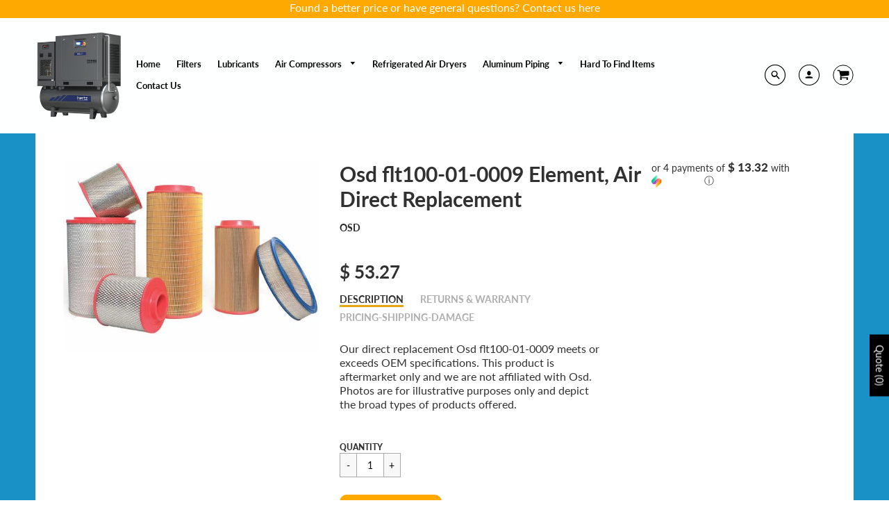

--- FILE ---
content_type: text/html; charset=utf-8
request_url: https://aircompressorfilterstore.com/products/flt100-01-0009
body_size: 50435
content:
<!doctype html>
<!--[if IE 8]><html class="no-js lt-ie9" lang="en"> <![endif]-->
<!--[if IE 9 ]><html class="ie9 no-js"> <![endif]-->
<!--[if (gt IE 9)|!(IE)]><!--> <html class="no-js" lang="en"> <!--<![endif]-->
<head> 
    <script src='//aircompressorfilterstore.com/cdn/shop/t/32/assets/easy_quote_sealapps.js?v=98344077847867873881689126681' defer='defer' ></script> 
    <script id='quote_product_variants' type='application/json'>
        [{"id":12320272384087,"title":"Default Title","option1":"Default Title","option2":null,"option3":null,"sku":null,"requires_shipping":true,"taxable":false,"featured_image":null,"available":true,"name":"Osd flt100-01-0009 Element, Air Direct Replacement","public_title":null,"options":["Default Title"],"price":5327,"weight":0,"compare_at_price":null,"inventory_quantity":1,"inventory_management":null,"inventory_policy":"continue","barcode":null,"requires_selling_plan":false,"selling_plan_allocations":[]}]
    </script>
    <script id='quote_product_selected_or_first_available_variant' type='application/json'>
        {"id":12320272384087,"title":"Default Title","option1":"Default Title","option2":null,"option3":null,"sku":null,"requires_shipping":true,"taxable":false,"featured_image":null,"available":true,"name":"Osd flt100-01-0009 Element, Air Direct Replacement","public_title":null,"options":["Default Title"],"price":5327,"weight":0,"compare_at_price":null,"inventory_quantity":1,"inventory_management":null,"inventory_policy":"continue","barcode":null,"requires_selling_plan":false,"selling_plan_allocations":[]}
    </script>
    <script id='quote_product_current_id' type='application/json'>
            1346338848855
    </script>
  
 <!-- SEO Manager 6.2.0 -->
<meta name='seomanager' content='6.2' />
<title>Osd flt100-01-0009 Element, Air Direct Replacement</title>
<meta name='description' content='Osd flt100-01-0009 Element, Air Direct Replacement' /> 
<meta name="robots" content="index"> 
<meta name="robots" content="follow">
<script type="application/ld+json">
 {
 "@context": "https://schema.org",
 "@id": "https:\/\/aircompressorfilterstore.com\/products\/flt100-01-0009",
 "@type": "Product","sku": 12320272384087,"mpn": 12320272384087,"brand": {
 "@type": "Brand",
 "name": "Osd"
 },
 "description": "Our direct replacement Osd flt100-01-0009 meets or exceeds OEM specifications. This product is aftermarket only and we are not affiliated with Osd. Photos are for illustrative purposes only and depict the broad types of products offered.",
 "url": "https:\/\/aircompressorfilterstore.com\/products\/flt100-01-0009",
 "name": "Osd flt100-01-0009 Element, Air Direct Replacement","image": "https://aircompressorfilterstore.com/cdn/shop/products/34_5_compair_air_filters_02_309d751c-5acf-464e-b7db-e3cba0a38bb9.jpg?v=1745699802","offers": [{
 "@type": "Offer","availability": "https://schema.org/InStock",
 "priceCurrency": "USD",
 "price": "53.27",
 "priceValidUntil": "2027-01-19",
 "itemCondition": "https://schema.org/NewCondition",
 "url": "https:\/\/aircompressorfilterstore.com\/products\/flt100-01-0009\/products\/flt100-01-0009?variant=12320272384087",
 "image": "https://aircompressorfilterstore.com/cdn/shop/products/34_5_compair_air_filters_02_309d751c-5acf-464e-b7db-e3cba0a38bb9.jpg?v=1745699802",
 "mpn": 12320272384087,"sku": "12320272384087",
"seller": {
 "@type": "Organization",
 "name": "Compressed Air Specialists"
 }
 }]}
 </script>
<!-- end: SEO Manager 6.2.0 -->
  <!-- Loft Version 1.3.7 -->
  <!-- Basic page needs ================================================== -->
  <meta charset="utf-8">
  <meta http-equiv="X-UA-Compatible" content="IE=edge">
  
  <link rel="shortcut icon" href="//aircompressorfilterstore.com/cdn/shop/files/Gauge-icon_1_23_a9ad3f8e-e630-4a3f-86d9-e135f3533cc3_32x32.jpg?v=1613593888" type="image/png">
  

  <!-- Helpers ================================================== -->
  <!-- /snippets/social-meta-tags.liquid -->


  <meta property="og:type" content="product">
  <meta property="og:title" content="Osd flt100-01-0009 Element, Air Direct Replacement">
  
    <meta property="og:image" content="http://aircompressorfilterstore.com/cdn/shop/products/34_5_compair_air_filters_02_309d751c-5acf-464e-b7db-e3cba0a38bb9_grande.jpg?v=1745699802">
    <meta property="og:image:secure_url" content="https://aircompressorfilterstore.com/cdn/shop/products/34_5_compair_air_filters_02_309d751c-5acf-464e-b7db-e3cba0a38bb9_grande.jpg?v=1745699802">
  
  <meta property="og:description" content="Our direct replacement Osd flt100-01-0009 meets or exceeds OEM specifications. This product is aftermarket only and we are not affiliated with Osd. Photos are for illustrative purposes only and depict the broad types of products offered.">
  <meta property="og:price:amount" content="53.27">
  <meta property="og:price:currency" content="USD">

<meta property="og:url" content="https://aircompressorfilterstore.com/products/flt100-01-0009">
<meta property="og:site_name" content="Compressed Air Specialists">




  <meta name="twitter:card" content="summary">


  <meta name="twitter:title" content="Osd flt100-01-0009 Element, Air Direct Replacement">
  <meta name="twitter:description" content="Our direct replacement Osd flt100-01-0009 meets or exceeds OEM specifications. This product is aftermarket only and we are not affiliated with Osd. Photos are for illustrative purposes only and depict">
  <meta name="twitter:image" content="https://aircompressorfilterstore.com/cdn/shop/products/34_5_compair_air_filters_02_309d751c-5acf-464e-b7db-e3cba0a38bb9_grande.jpg?v=1745699802">
  <meta name="twitter:image:width" content="600">
  <meta name="twitter:image:height" content="600">


  <link rel="canonical" href="https://aircompressorfilterstore.com/products/flt100-01-0009">
  <meta name="viewport" content="width=device-width,initial-scale=1,shrink-to-fit=no">
  <meta name="theme-color" content="#292929">  

  <!-- Typography ================================================== -->
  <link href="//fonts.googleapis.com/css?family=Playfair+Display+SC:100,200,300,400,500,600,700,800,900" rel="stylesheet">
  <link href="//fonts.googleapis.com/css?family=Lato:100,200,300,400,500,600,700,800,900" rel="stylesheet">   
  <link href="//maxcdn.bootstrapcdn.com/font-awesome/4.7.0/css/font-awesome.min.css" rel="stylesheet"> 
  



  <!-- Base CSS ================================================== -->
  <link href="//aircompressorfilterstore.com/cdn/shop/t/32/assets/timber.scss.css?v=43832732086991211111713823818" rel="stylesheet" type="text/css" media="all" />
  <link href="//aircompressorfilterstore.com/cdn/shop/t/32/assets/theme.scss.css?v=145185720918661254311734082956" rel="stylesheet" type="text/css" media="all" /> 

  <link href="https://cdnjs.cloudflare.com/ajax/libs/fancybox/3.1.20/jquery.fancybox.min.css" rel="stylesheet">
  <!--[if IE 9 ]>
  <link href="//aircompressorfilterstore.com/cdn/shop/t/32/assets/theme-IE.scss.css?v=113078013651358477161536177559" rel="stylesheet" type="text/css" media="all" /> 
  <![endif]-->

  <!-- Extension CSS ================================================== -->
  <link href="//aircompressorfilterstore.com/cdn/shop/t/32/assets/plugins.scss.css?v=90249035444276371121537821591" rel="stylesheet" type="text/css" media="all" />

  <!-- THEME JS INIT -->  
 
  <script src="//aircompressorfilterstore.com/cdn/shop/t/32/assets/theme.js?v=13961072473483011051713823818" type="text/javascript"></script>
 
  <!--[if IE 9]>
  <script type="text/javascript">
  !function(r){function e(r,e,n,t,o,u){for(var a=0,c=0,f=(r=String(r)).length,d="",i=0;c<f;){var h=r.charCodeAt(c);for(a=(a<<o)+(h=h<256?n[h]:-1),i+=o;i>=u;){var C=a>>(i-=u);d+=t.charAt(C),a^=C<<i}++c}return!e&&i>0&&(d+=t.charAt(a<<u-i)),d}for(var n="ABCDEFGHIJKLMNOPQRSTUVWXYZabcdefghijklmnopqrstuvwxyz0123456789+/",t="",o=[256],u=[256],a=0,c={encode:function(r){return r.replace(/[\u0080-\u07ff]/g,function(r){var e=r.charCodeAt(0);return String.fromCharCode(192|e>>6,128|63&e)}).replace(/[\u0800-\uffff]/g,function(r){var e=r.charCodeAt(0);return String.fromCharCode(224|e>>12,128|e>>6&63,128|63&e)})},decode:function(r){return r.replace(/[\u00e0-\u00ef][\u0080-\u00bf][\u0080-\u00bf]/g,function(r){var e=(15&r.charCodeAt(0))<<12|(63&r.charCodeAt(1))<<6|63&r.charCodeAt(2);return String.fromCharCode(e)}).replace(/[\u00c0-\u00df][\u0080-\u00bf]/g,function(r){var e=(31&r.charCodeAt(0))<<6|63&r.charCodeAt(1);return String.fromCharCode(e)})}};a<256;){var f=String.fromCharCode(a);t+=f,u[a]=a,o[a]=n.indexOf(f),++a}var d=r.base64=function(r,e,n){return e?d[r](e,n):r?null:this};d.btoa=d.encode=function(r,t){return r=!1===d.raw||d.utf8encode||t?c.encode(r):r,(r=e(r,!1,u,n,8,6))+"====".slice(r.length%4||4)},d.atob=d.decode=function(r,n){var u=(r=String(r).split("=")).length;do{r[--u]=e(r[u],!0,o,t,6,8)}while(u>0);return r=r.join(""),!1===d.raw||d.utf8decode||n?c.decode(r):r}}(jQuery);
  var btoa = function (str) {return jQuery.base64.encode(str);};
  </script>
  <![endif]-->
  <script>
    theme.Currency.moneyFormat = '$ {{amount}}';
  </script>

  <!-- "snippets/buddha-megamenu-before.liquid" was not rendered, the associated app was uninstalled -->
  <!-- "snippets/buddha-megamenu.liquid" was not rendered, the associated app was uninstalled -->
  <script>window.performance && window.performance.mark && window.performance.mark('shopify.content_for_header.start');</script><meta name="google-site-verification" content="ZpnHo64ATIMTIF2HTqwuvIfyZh2lvjQ0ktrejAft8Fg">
<meta name="google-site-verification" content="FAGRO253tTsLKQj6LHUpqD5R0wwpRzdS14biC3lgC8c">
<meta id="shopify-digital-wallet" name="shopify-digital-wallet" content="/11206848/digital_wallets/dialog">
<meta name="shopify-checkout-api-token" content="c95a8181ba25f71ac6e7be39fb424c9a">
<link rel="alternate" type="application/json+oembed" href="https://aircompressorfilterstore.com/products/flt100-01-0009.oembed">
<script async="async" src="/checkouts/internal/preloads.js?locale=en-US"></script>
<link rel="preconnect" href="https://shop.app" crossorigin="anonymous">
<script async="async" src="https://shop.app/checkouts/internal/preloads.js?locale=en-US&shop_id=11206848" crossorigin="anonymous"></script>
<script id="shopify-features" type="application/json">{"accessToken":"c95a8181ba25f71ac6e7be39fb424c9a","betas":["rich-media-storefront-analytics"],"domain":"aircompressorfilterstore.com","predictiveSearch":true,"shopId":11206848,"locale":"en"}</script>
<script>var Shopify = Shopify || {};
Shopify.shop = "aircompressorfilterstore.myshopify.com";
Shopify.locale = "en";
Shopify.currency = {"active":"USD","rate":"1.0"};
Shopify.country = "US";
Shopify.theme = {"name":"Loft","id":32696729687,"schema_name":"Loft","schema_version":"1.4.3","theme_store_id":846,"role":"main"};
Shopify.theme.handle = "null";
Shopify.theme.style = {"id":null,"handle":null};
Shopify.cdnHost = "aircompressorfilterstore.com/cdn";
Shopify.routes = Shopify.routes || {};
Shopify.routes.root = "/";</script>
<script type="module">!function(o){(o.Shopify=o.Shopify||{}).modules=!0}(window);</script>
<script>!function(o){function n(){var o=[];function n(){o.push(Array.prototype.slice.apply(arguments))}return n.q=o,n}var t=o.Shopify=o.Shopify||{};t.loadFeatures=n(),t.autoloadFeatures=n()}(window);</script>
<script>
  window.ShopifyPay = window.ShopifyPay || {};
  window.ShopifyPay.apiHost = "shop.app\/pay";
  window.ShopifyPay.redirectState = null;
</script>
<script id="shop-js-analytics" type="application/json">{"pageType":"product"}</script>
<script defer="defer" async type="module" src="//aircompressorfilterstore.com/cdn/shopifycloud/shop-js/modules/v2/client.init-shop-cart-sync_BApSsMSl.en.esm.js"></script>
<script defer="defer" async type="module" src="//aircompressorfilterstore.com/cdn/shopifycloud/shop-js/modules/v2/chunk.common_CBoos6YZ.esm.js"></script>
<script type="module">
  await import("//aircompressorfilterstore.com/cdn/shopifycloud/shop-js/modules/v2/client.init-shop-cart-sync_BApSsMSl.en.esm.js");
await import("//aircompressorfilterstore.com/cdn/shopifycloud/shop-js/modules/v2/chunk.common_CBoos6YZ.esm.js");

  window.Shopify.SignInWithShop?.initShopCartSync?.({"fedCMEnabled":true,"windoidEnabled":true});

</script>
<script>
  window.Shopify = window.Shopify || {};
  if (!window.Shopify.featureAssets) window.Shopify.featureAssets = {};
  window.Shopify.featureAssets['shop-js'] = {"shop-cart-sync":["modules/v2/client.shop-cart-sync_DJczDl9f.en.esm.js","modules/v2/chunk.common_CBoos6YZ.esm.js"],"init-fed-cm":["modules/v2/client.init-fed-cm_BzwGC0Wi.en.esm.js","modules/v2/chunk.common_CBoos6YZ.esm.js"],"init-windoid":["modules/v2/client.init-windoid_BS26ThXS.en.esm.js","modules/v2/chunk.common_CBoos6YZ.esm.js"],"shop-cash-offers":["modules/v2/client.shop-cash-offers_DthCPNIO.en.esm.js","modules/v2/chunk.common_CBoos6YZ.esm.js","modules/v2/chunk.modal_Bu1hFZFC.esm.js"],"shop-button":["modules/v2/client.shop-button_D_JX508o.en.esm.js","modules/v2/chunk.common_CBoos6YZ.esm.js"],"init-shop-email-lookup-coordinator":["modules/v2/client.init-shop-email-lookup-coordinator_DFwWcvrS.en.esm.js","modules/v2/chunk.common_CBoos6YZ.esm.js"],"shop-toast-manager":["modules/v2/client.shop-toast-manager_tEhgP2F9.en.esm.js","modules/v2/chunk.common_CBoos6YZ.esm.js"],"shop-login-button":["modules/v2/client.shop-login-button_DwLgFT0K.en.esm.js","modules/v2/chunk.common_CBoos6YZ.esm.js","modules/v2/chunk.modal_Bu1hFZFC.esm.js"],"avatar":["modules/v2/client.avatar_BTnouDA3.en.esm.js"],"init-shop-cart-sync":["modules/v2/client.init-shop-cart-sync_BApSsMSl.en.esm.js","modules/v2/chunk.common_CBoos6YZ.esm.js"],"pay-button":["modules/v2/client.pay-button_BuNmcIr_.en.esm.js","modules/v2/chunk.common_CBoos6YZ.esm.js"],"init-shop-for-new-customer-accounts":["modules/v2/client.init-shop-for-new-customer-accounts_DrjXSI53.en.esm.js","modules/v2/client.shop-login-button_DwLgFT0K.en.esm.js","modules/v2/chunk.common_CBoos6YZ.esm.js","modules/v2/chunk.modal_Bu1hFZFC.esm.js"],"init-customer-accounts-sign-up":["modules/v2/client.init-customer-accounts-sign-up_TlVCiykN.en.esm.js","modules/v2/client.shop-login-button_DwLgFT0K.en.esm.js","modules/v2/chunk.common_CBoos6YZ.esm.js","modules/v2/chunk.modal_Bu1hFZFC.esm.js"],"shop-follow-button":["modules/v2/client.shop-follow-button_C5D3XtBb.en.esm.js","modules/v2/chunk.common_CBoos6YZ.esm.js","modules/v2/chunk.modal_Bu1hFZFC.esm.js"],"checkout-modal":["modules/v2/client.checkout-modal_8TC_1FUY.en.esm.js","modules/v2/chunk.common_CBoos6YZ.esm.js","modules/v2/chunk.modal_Bu1hFZFC.esm.js"],"init-customer-accounts":["modules/v2/client.init-customer-accounts_C0Oh2ljF.en.esm.js","modules/v2/client.shop-login-button_DwLgFT0K.en.esm.js","modules/v2/chunk.common_CBoos6YZ.esm.js","modules/v2/chunk.modal_Bu1hFZFC.esm.js"],"lead-capture":["modules/v2/client.lead-capture_Cq0gfm7I.en.esm.js","modules/v2/chunk.common_CBoos6YZ.esm.js","modules/v2/chunk.modal_Bu1hFZFC.esm.js"],"shop-login":["modules/v2/client.shop-login_BmtnoEUo.en.esm.js","modules/v2/chunk.common_CBoos6YZ.esm.js","modules/v2/chunk.modal_Bu1hFZFC.esm.js"],"payment-terms":["modules/v2/client.payment-terms_BHOWV7U_.en.esm.js","modules/v2/chunk.common_CBoos6YZ.esm.js","modules/v2/chunk.modal_Bu1hFZFC.esm.js"]};
</script>
<script>(function() {
  var isLoaded = false;
  function asyncLoad() {
    if (isLoaded) return;
    isLoaded = true;
    var urls = ["\/\/cdn.ywxi.net\/js\/partner-shopify.js?shop=aircompressorfilterstore.myshopify.com","https:\/\/static2.rapidsearch.dev\/resultpage.js?shop=aircompressorfilterstore.myshopify.com","\/\/cdn.trustedsite.com\/js\/partner-shopify.js?shop=aircompressorfilterstore.myshopify.com","https:\/\/cdn.shopify.com\/s\/files\/1\/1120\/6848\/t\/32\/assets\/globorequestforquote_init.min.js?v=1689128563\u0026shop=aircompressorfilterstore.myshopify.com","https:\/\/static.klaviyo.com\/onsite\/js\/NhtHf9\/klaviyo.js?company_id=NhtHf9\u0026shop=aircompressorfilterstore.myshopify.com","https:\/\/cdn.hextom.com\/js\/freeshippingbar.js?shop=aircompressorfilterstore.myshopify.com"];
    for (var i = 0; i < urls.length; i++) {
      var s = document.createElement('script');
      s.type = 'text/javascript';
      s.async = true;
      s.src = urls[i];
      var x = document.getElementsByTagName('script')[0];
      x.parentNode.insertBefore(s, x);
    }
  };
  if(window.attachEvent) {
    window.attachEvent('onload', asyncLoad);
  } else {
    window.addEventListener('load', asyncLoad, false);
  }
})();</script>
<script id="__st">var __st={"a":11206848,"offset":-21600,"reqid":"5064186f-bc57-4d09-91cd-4664a58797b0-1768881833","pageurl":"aircompressorfilterstore.com\/products\/flt100-01-0009","u":"379086e1c112","p":"product","rtyp":"product","rid":1346338848855};</script>
<script>window.ShopifyPaypalV4VisibilityTracking = true;</script>
<script id="captcha-bootstrap">!function(){'use strict';const t='contact',e='account',n='new_comment',o=[[t,t],['blogs',n],['comments',n],[t,'customer']],c=[[e,'customer_login'],[e,'guest_login'],[e,'recover_customer_password'],[e,'create_customer']],r=t=>t.map((([t,e])=>`form[action*='/${t}']:not([data-nocaptcha='true']) input[name='form_type'][value='${e}']`)).join(','),a=t=>()=>t?[...document.querySelectorAll(t)].map((t=>t.form)):[];function s(){const t=[...o],e=r(t);return a(e)}const i='password',u='form_key',d=['recaptcha-v3-token','g-recaptcha-response','h-captcha-response',i],f=()=>{try{return window.sessionStorage}catch{return}},m='__shopify_v',_=t=>t.elements[u];function p(t,e,n=!1){try{const o=window.sessionStorage,c=JSON.parse(o.getItem(e)),{data:r}=function(t){const{data:e,action:n}=t;return t[m]||n?{data:e,action:n}:{data:t,action:n}}(c);for(const[e,n]of Object.entries(r))t.elements[e]&&(t.elements[e].value=n);n&&o.removeItem(e)}catch(o){console.error('form repopulation failed',{error:o})}}const l='form_type',E='cptcha';function T(t){t.dataset[E]=!0}const w=window,h=w.document,L='Shopify',v='ce_forms',y='captcha';let A=!1;((t,e)=>{const n=(g='f06e6c50-85a8-45c8-87d0-21a2b65856fe',I='https://cdn.shopify.com/shopifycloud/storefront-forms-hcaptcha/ce_storefront_forms_captcha_hcaptcha.v1.5.2.iife.js',D={infoText:'Protected by hCaptcha',privacyText:'Privacy',termsText:'Terms'},(t,e,n)=>{const o=w[L][v],c=o.bindForm;if(c)return c(t,g,e,D).then(n);var r;o.q.push([[t,g,e,D],n]),r=I,A||(h.body.append(Object.assign(h.createElement('script'),{id:'captcha-provider',async:!0,src:r})),A=!0)});var g,I,D;w[L]=w[L]||{},w[L][v]=w[L][v]||{},w[L][v].q=[],w[L][y]=w[L][y]||{},w[L][y].protect=function(t,e){n(t,void 0,e),T(t)},Object.freeze(w[L][y]),function(t,e,n,w,h,L){const[v,y,A,g]=function(t,e,n){const i=e?o:[],u=t?c:[],d=[...i,...u],f=r(d),m=r(i),_=r(d.filter((([t,e])=>n.includes(e))));return[a(f),a(m),a(_),s()]}(w,h,L),I=t=>{const e=t.target;return e instanceof HTMLFormElement?e:e&&e.form},D=t=>v().includes(t);t.addEventListener('submit',(t=>{const e=I(t);if(!e)return;const n=D(e)&&!e.dataset.hcaptchaBound&&!e.dataset.recaptchaBound,o=_(e),c=g().includes(e)&&(!o||!o.value);(n||c)&&t.preventDefault(),c&&!n&&(function(t){try{if(!f())return;!function(t){const e=f();if(!e)return;const n=_(t);if(!n)return;const o=n.value;o&&e.removeItem(o)}(t);const e=Array.from(Array(32),(()=>Math.random().toString(36)[2])).join('');!function(t,e){_(t)||t.append(Object.assign(document.createElement('input'),{type:'hidden',name:u})),t.elements[u].value=e}(t,e),function(t,e){const n=f();if(!n)return;const o=[...t.querySelectorAll(`input[type='${i}']`)].map((({name:t})=>t)),c=[...d,...o],r={};for(const[a,s]of new FormData(t).entries())c.includes(a)||(r[a]=s);n.setItem(e,JSON.stringify({[m]:1,action:t.action,data:r}))}(t,e)}catch(e){console.error('failed to persist form',e)}}(e),e.submit())}));const S=(t,e)=>{t&&!t.dataset[E]&&(n(t,e.some((e=>e===t))),T(t))};for(const o of['focusin','change'])t.addEventListener(o,(t=>{const e=I(t);D(e)&&S(e,y())}));const B=e.get('form_key'),M=e.get(l),P=B&&M;t.addEventListener('DOMContentLoaded',(()=>{const t=y();if(P)for(const e of t)e.elements[l].value===M&&p(e,B);[...new Set([...A(),...v().filter((t=>'true'===t.dataset.shopifyCaptcha))])].forEach((e=>S(e,t)))}))}(h,new URLSearchParams(w.location.search),n,t,e,['guest_login'])})(!0,!0)}();</script>
<script integrity="sha256-4kQ18oKyAcykRKYeNunJcIwy7WH5gtpwJnB7kiuLZ1E=" data-source-attribution="shopify.loadfeatures" defer="defer" src="//aircompressorfilterstore.com/cdn/shopifycloud/storefront/assets/storefront/load_feature-a0a9edcb.js" crossorigin="anonymous"></script>
<script crossorigin="anonymous" defer="defer" src="//aircompressorfilterstore.com/cdn/shopifycloud/storefront/assets/shopify_pay/storefront-65b4c6d7.js?v=20250812"></script>
<script data-source-attribution="shopify.dynamic_checkout.dynamic.init">var Shopify=Shopify||{};Shopify.PaymentButton=Shopify.PaymentButton||{isStorefrontPortableWallets:!0,init:function(){window.Shopify.PaymentButton.init=function(){};var t=document.createElement("script");t.src="https://aircompressorfilterstore.com/cdn/shopifycloud/portable-wallets/latest/portable-wallets.en.js",t.type="module",document.head.appendChild(t)}};
</script>
<script data-source-attribution="shopify.dynamic_checkout.buyer_consent">
  function portableWalletsHideBuyerConsent(e){var t=document.getElementById("shopify-buyer-consent"),n=document.getElementById("shopify-subscription-policy-button");t&&n&&(t.classList.add("hidden"),t.setAttribute("aria-hidden","true"),n.removeEventListener("click",e))}function portableWalletsShowBuyerConsent(e){var t=document.getElementById("shopify-buyer-consent"),n=document.getElementById("shopify-subscription-policy-button");t&&n&&(t.classList.remove("hidden"),t.removeAttribute("aria-hidden"),n.addEventListener("click",e))}window.Shopify?.PaymentButton&&(window.Shopify.PaymentButton.hideBuyerConsent=portableWalletsHideBuyerConsent,window.Shopify.PaymentButton.showBuyerConsent=portableWalletsShowBuyerConsent);
</script>
<script>
  function portableWalletsCleanup(e){e&&e.src&&console.error("Failed to load portable wallets script "+e.src);var t=document.querySelectorAll("shopify-accelerated-checkout .shopify-payment-button__skeleton, shopify-accelerated-checkout-cart .wallet-cart-button__skeleton"),e=document.getElementById("shopify-buyer-consent");for(let e=0;e<t.length;e++)t[e].remove();e&&e.remove()}function portableWalletsNotLoadedAsModule(e){e instanceof ErrorEvent&&"string"==typeof e.message&&e.message.includes("import.meta")&&"string"==typeof e.filename&&e.filename.includes("portable-wallets")&&(window.removeEventListener("error",portableWalletsNotLoadedAsModule),window.Shopify.PaymentButton.failedToLoad=e,"loading"===document.readyState?document.addEventListener("DOMContentLoaded",window.Shopify.PaymentButton.init):window.Shopify.PaymentButton.init())}window.addEventListener("error",portableWalletsNotLoadedAsModule);
</script>

<script type="module" src="https://aircompressorfilterstore.com/cdn/shopifycloud/portable-wallets/latest/portable-wallets.en.js" onError="portableWalletsCleanup(this)" crossorigin="anonymous"></script>
<script nomodule>
  document.addEventListener("DOMContentLoaded", portableWalletsCleanup);
</script>

<link id="shopify-accelerated-checkout-styles" rel="stylesheet" media="screen" href="https://aircompressorfilterstore.com/cdn/shopifycloud/portable-wallets/latest/accelerated-checkout-backwards-compat.css" crossorigin="anonymous">
<style id="shopify-accelerated-checkout-cart">
        #shopify-buyer-consent {
  margin-top: 1em;
  display: inline-block;
  width: 100%;
}

#shopify-buyer-consent.hidden {
  display: none;
}

#shopify-subscription-policy-button {
  background: none;
  border: none;
  padding: 0;
  text-decoration: underline;
  font-size: inherit;
  cursor: pointer;
}

#shopify-subscription-policy-button::before {
  box-shadow: none;
}

      </style>

<script>window.performance && window.performance.mark && window.performance.mark('shopify.content_for_header.end');</script>


  <!-- Header hook for plugins ================================================== -->
  <!-- /snippets/oldIE-js.liquid -->


<!--[if lt IE 9]>
<script src="//cdnjs.cloudflare.com/ajax/libs/html5shiv/3.7.2/html5shiv.min.js" type="text/javascript"></script>
<script src="//aircompressorfilterstore.com/cdn/shop/t/32/assets/respond.min.js?v=625" type="text/javascript"></script>
<link href="//aircompressorfilterstore.com/cdn/shop/t/32/assets/respond-proxy.html" id="respond-proxy" rel="respond-proxy" />
<link href="//aircompressorfilterstore.com/search?q=29fe6590c5bd5569d68124b2dad06e15" id="respond-redirect" rel="respond-redirect" />
<script src="//aircompressorfilterstore.com/search?q=29fe6590c5bd5569d68124b2dad06e15" type="text/javascript"></script>
<![endif]-->



  
  





	<script type="text/javascript" src="//aircompressorfilterstore.com/cdn/shop/t/32/assets/globorequestforquote_params.min.js?v=30760585956755955331689128543" ></script>
<script type="text/javascript">
    window.GRFQConfigs = window.GRFQConfigs || {};
    GRFQConfigs.classes = {
        rfqButton: 'rfq-btn',
        rfqCollectionButton: 'rfq-collection-btn',
        rfqCartButton: 'rfq-btn-cart',
        rfqLoginButton: 'grfq-login-to-see-price-btn',
        rfqTheme: 'rfq-theme',
        rfqHidden: 'rfq-hidden',
        rfqHidePrice: 'GRFQHidePrice',
        rfqHideAtcBtn: 'GRFQHideAddToCartButton',
        rfqHideBuynowBtn: 'GRFQHideBuyNowButton',
        rfqCollectionContent: 'rfq-collection-content',
        rfqCollectionLoaded: 'rfq-collection-loaded',
        rfqCollectionItem: 'rfq-collection-item',
        rfqCollectionVariantSelector: 'rfq-variant-id',
        rfqSingleProductForm: 'rfq-product-form',
        rfqCollectionProductForm: 'rfq-collection-form',
        rfqFeatureProductForm: 'rfq-feature-form',
        rfqQuickviewProductForm: 'rfq-quickview-form',
        rfqCollectionActivator: 'rfq-variant-selector'
    }
    GRFQConfigs.selector = {
        productForm: [
            ".home-product form[action*=\"/cart/add\"]",
            ".shop-product form[action*=\"/cart/add\"]",
            "#shopify-section-featured-product form[action*=\"/cart/add\"]",
            "form.apb-product-form",
            ".product-form__buy-buttons form[action*=\"/cart/add\"]",
            "product-form form[action*=\"/cart/add\"]",
            ".product-form form[action*=\"/cart/add\"]",
            ".product-page form[action*=\"/cart/add\"]",
            ".product-add form[action*=\"/cart/add\"]",
            "[id*=\"ProductSection--\"] form[action*=\"/cart/add\"]",
            "form#add-to-cart-form",
            "form.sf-cart__form",
            "form.productForm",
            "form.product-form",
            "form.product-single__form",
            "form.shopify-product-form:not(#product-form-installment)",
            "form.atc-form",
            "form.atc-form-mobile",
            "form[action*=\"/cart/add\"]:not([hidden]):not(#product-form-installment)"
        ],
        addtocart_selector: "#shopify_add_to_cart,.product-form .btn-cart,.js-product-button-add-to-cart,.shopify-product-form .btn-addtocart,#product-add-to-cart,.shopify-product-form .add_to_cart,.product-details__add-to-cart-button,.shopify-product-form .product-submit,.product-form__cart-buttons,.shopify-product-form input[type=\"submit\"],.js-product-form button[type=\"submit\"],form.product-purchase-form button[type=\"submit\"],#addToCart,#AddToCart,[data-btn-type=\"add-to-cart\"],.default-cart-button__button,.shopify-product-form button[data-add-to-cart],form[data-product-form] .add-to-cart-btn,.product__submit__add,.product-form .add-to-cart-button,.product-form__cart-submit,.shopify-product-form button[data-product-add],#AddToCart--product-template,.product-buy-buttons--cta,.product-form__add-btn,form[data-type=\"add-to-cart-form\"] .product__add-to-cart,.productForm .productForm-submit,.ProductForm__AddToCart,.shopify-product-form .btn--add-to-cart,.ajax-product-form button[data-add-to-cart],.shopify-product-form .product__submit__add,form[data-product-form] .add-to-cart,.product-form .product__submit__add,.shopify-product-form button[type=\"submit\"][data-add-button],.product-form .product-form__add-button,.product-form__submit,.product-single__form .add-to-cart,form#AddToCartForm button#AddToCart,form.shopify-product-form button.add-to-cart,form[action*=\"/cart/add\"] [name=\"add\"],form[action*=\"/cart/add\"] button#AddToCartDesk, form[data-product-form] button[data-product-add], .product-form--atc-button[data-product-atc], .globo-validationForm, button.single_add_to_cart_button, input#AddToCart-product-template, button[data-action=\"add-to-cart\"], .product-details-wrapper .add-to-cart input, form.product-menu-form .product-menu-button[data-product-menu-button-atc], .product-add input#AddToCart, #product-content #add-to-cart #addToCart, .product-form-submit-wrap .add-to-cart-button, .productForm-block .productForm-submit, .btn-wrapper-c .add, .product-submit input.add-to-cart, .form-element-quantity-submit .form-element-submit-button, .quantity-submit-row__submit input, form#AddToCartForm .product-add input#addToCart, .product__form .product__add-to-cart, #product-description form .product-add .add, .product-add input.button.product-add-available, .globo__validation-default, #product-area .product-details-wrapper .options .selector-wrapper .submit,.product_type_simple add_to_cart_button,.pr_atc,.js-product-button-add-to-cart,.product-cta,.tt-btn-addtocart,.product-card-interaction,.product-item__quick-form,.product--quick-add,.btn--quick[data-add-to-cart],.product-card-btn__btn,.productitem--action-atc,.quick-add-btn,.quick-add-button,.product-item__quick-add-button,add-to-cart,.cartButton,.product_after_shop_loop_buttons,.quick-buy-product-form .pb-button-shadow,.product-form__submit,.quick-add__submit,.product__submit__add,form #AddToCart-product-template, form #AddToCart, form #addToCart-product-template, form .product__add-to-cart-button, form .product-form__cart-submit, form .add-to-cart, form .cart-functions > button, form .productitem--action-atc, form .product-form--atc-button, form .product-menu-button-atc, form .product__add-to-cart, form .add-to-cart-button, form #addToCart, form .product-detail__form__action > button, form .product-form-submit-wrap > input, form .product-form input[type=\"submit\"], form input.submit, form .add_to_cart, form .product-item-quick-shop, form #add-to-cart, form .productForm-submit, form .add-to-cart-btn, form .product-single__add-btn, form .quick-add--add-button, form .product-page--add-to-cart, form .addToCart, form .product-form .form-actions, form .button.add, form button#add, form .addtocart, form .AddtoCart, form .product-add input.add, form button#purchase, form[action*=\"/cart/add\"] button[type=\"submit\"], form .product__form button[type=\"submit\"], form #AddToCart--product-template",
        addToCartTextElement: "[data-add-to-cart-text], [data-button-text], .button-text, *:not(.icon):not(.spinner):not(.no-js):not(.spinner-inner-1):not(.spinner-inner-2):not(.spinner-inner-3)",
        collectionProductForm: ".spf-product__form, form[action*=\"/cart/add\"]",
        collectionAddToCartSelector: ".collectionPreorderAddToCartBtn, [type=\"submit\"]:not(.quick-add__submit), [name=\"add\"]:not(.quick-add__submit), .add-to-cart-btn, .pt-btn-addtocart, .js-add-to-cart, .tt-btn-addtocart, .spf-product__form-btn-addtocart, .ProductForm__AddToCart, button.gt_button.gt_product-button--add-to-cart, .button--addToCart",
        productCollectionItem: ".grid__item, .product-item, .card > .card__content .card__information,.collection-product-card,.sf__pcard,.product-item__content,.products .product-col,.pr_list_item,.pr_grid_item,.product-wrap,.tt-layout-product-item .tt-product,.products-grid .grid-item,.product-grid .indiv-product, .product-list [data-product-item],.product-list .product-block,.collection-products .collection-product,.collection__grid-loop .product-index,.product-thumbnail[data-product-thumbnail],.filters-results .product-list .card,.product-loop .product-index,#main-collection-product-grid .product-index,.collection-container .product,.featured-collection .product,.collection__grid-item,.collection-product,[data-product-grid-item],.product-grid-item.product-grid-item--featured,.collection__products .product-grid-item, .collection-alternating-product,.product-list-item, .collection-product-grid [class*=\"column\"],.collection-filters .product-grid-item, .featured-collection__content .featured-collection__item,.collection-grid .grid-item.grid-product,#CollectionProductGrid .collection-list li,.collection__products .product-item,.collection__products .product-item,#main-collection-product-grid .product-loop__item,.product-loop .product-loop__item, .products #ajaxSection c:not(.card-price),#main-collection-products .product,.grid.gap-theme > li,.mainCollectionProductGrid .grid .block-product,.collection-grid-main .items-start > .block, .s-collection__products .c-product-item,.products-grid .product,[data-section-type=\"collection\"] .group.block,.blocklayout .block.product,.sf__pcard,.product-grid .product-block,.product-list .product-block .product-block__inner, .collection.grid .product-item .product-item__wrapper,.collection--body--grid .product--root,.o-layout__item .product-card,.productgrid--items .productgrid--item .productitem,.box__collection,.collection-page__product,.collection-grid__row .product-block .product-block__inner,.ProductList .Grid__Cell .ProductItem .ProductItem__Wrapper,.items .item .item__inner,.grid-flex .product-block,.product-loop .product,.collection__products .product-tile,.product-list .product-item, .product-grid .grid-item .grid-item__content,.collection .product-item, .collection__grid .product-card .product-card-info,.collection-list .block,.collection__products .product-item,.product--root[data-product-view=grid],.grid__wrapper .product-loop__item,.collection__list-item, #CollectionSection .grid-uniform .grid-item, #shopify-section-collection-template .product-item, .collections__products .featured-collections__item, .collection-grid-section:not(.shopify-section),.spf-product-card,.product-grid-item,.productitem, .type-product-grid-item, .product-details, .featured-product-content",
        productCollectionHref: "a[href*=\"/products/\"], [data-product-handle], img[src*=\"cdn.shopify.com/s/files\"]",
        quickViewSelector: "a.quickview-icon.quickview, .qv-icon, .previewer-button, .sca-qv-button, .product-item__action-button[data-action=\"open-modal\"], .boost-pfs-quickview-btn, .collection-product[data-action=\"show-product\"], button.product-item__quick-shop-button, .product-item__quick-shop-button-wrapper, .open-quick-view, .product-item__action-button[data-action=\"open-modal\"], .tt-btn-quickview, .product-item-quick-shop .available, .quickshop-trigger, .productitem--action-trigger:not(.productitem--action-atc), .quick-product__btn, .thumbnail, .quick_shop, a.sca-qv-button, .overlay, .quick-view, .open-quick-view, [data-product-card-link], a[rel=\"quick-view\"], a.quick-buy, div.quickview-button > a, .block-inner a.more-info, .quick-shop-modal-trigger, a.quick-view-btn, a.spo-quick-view, div.quickView-button, a.product__label--quick-shop, span.trigger-quick-view, a.act-quickview-button, a.product-modal, [data-quickshop-full], [data-quickshop-slim], [data-quickshop-trigger], .quick_view_btn, .js-quickview-trigger, [id*=\"quick-add-template\"], .js-quickbuy-button",
        quickViewProductForm: ".qv-form, .qview-form, .description-wrapper_content, .wx-product-wrapper, #sca-qv-add-item-form, .product-form, #boost-pfs-quickview-cart-form, .product.preview .shopify-product-form, .product-details__form, .gfqv-product-form, #ModalquickView form#modal_quick_view, .quick_view_form, .product_form, .quick-buy__product-form, .quick-shop-modal form[action*=\"/cart/add\"], #quick-shop-modal form[action*=\"/cart/add\"], .white-popup.quick-view form[action*=\"/cart/add\"], .quick-view form[action*=\"/cart/add\"], [id*=\"QuickShopModal-\"] form[action*=\"/cart/add\"], .quick-shop.active form[action*=\"/cart/add\"], .quick-view-panel form[action*=\"/cart/add\"], .content.product.preview form[action*=\"/cart/add\"], .quickView-wrap form[action*=\"/cart/add\"], .quick-modal form[action*=\"/cart/add\"], #colorbox form[action*=\"/cart/add\"], .product-quick-view form[action*=\"/cart/add\"], .quickform, .modal--quickshop-full, .modal--quickshop form[action*=\"/cart/add\"], .quick-shop-form, .fancybox-inner form[action*=\"/cart/add\"], #quick-view-modal form[action*=\"/cart/add\"], [data-product-modal] form[action*=\"/cart/add\"], .modal--quick-shop.modal--is-active form[action*=\"/cart/add\"]",
        searchResultSelector: ".predictive-search, .search__results__products, .search-bar__results, .predictive-search-results, #PredictiveResults, .search-results-panel, .search-flydown--results, .header-search-results-wrapper, .main_search__popup",
        searchResultItemSelector: ".predictive-search__list-item, .predictive-search__results-list li, ul li, .product-item, .search-bar__results-products .mini-product, .search__product-loop li, .grid-item, .grid-product, .search--result-group .row, .search-flydown--product, .predictive-search-group .grid, .main-search-result, .search-result",
        price_selector: ".sf__pcard-price,.shopify-Price-amount,#price_ppr,.product-page-info__price,.tt-price,.price-box,.product__price-container,.product-meta__price-list-container,.product-item-meta__price-list-container,.collection-product-price,.product__grid__price,.product-grid-item__price,.product-price--wrapper,.price__current,.product-loop-element__price,.product-block__price,[class*=\"product-card-price\"],.ProductMeta__PriceList,.ProductItem__PriceList,.product-detail__price,.price_wrapper,.product__price__wrap,[data-price-wrapper],.product-item__price-list,.product-single__prices,.product-block--price,.product-page--pricing,.current-price,.product-prices,.product-card-prices,.product-price-block,product-price-root,.product--price-container,.product-form__prices,.product-loop__price,.card-price,.product-price-container,.product_after_shop_loop_price,.main-product__price,.product-block-price,span[data-product-price],.block-price,product-price,.price-wrapper,.price__container,#ProductPrice-product-template,#ProductPrice,.product-price,.product__price—reg,#productPrice-product-template,.product__current-price,.product-thumb-caption-price-current,.product-item-caption-price-current,.grid-product__price,.product__price,span.price:not(.mini-cart__content .price),span.product-price,.productitem--price,.product-pricing,span.money,.product-item__price,.product-list-item-price,p.price,div.price,.product-meta__prices,div.product-price,span#price,.price.money,h3.price,a.price,.price-area,.product-item-price,.pricearea,.collectionGrid .collectionBlock-info > p,#ComparePrice,.product--price-wrapper,.product-page--price-wrapper,.color--shop-accent.font-size--s.t--meta.f--main,.ComparePrice,.ProductPrice,.prodThumb .title span:last-child,.product-single__price-product-template,.product-info-price,.price-money,.prod-price,#price-field,.product-grid--price,.prices,.pricing,#product-price,.money-styling,.compare-at-price,.product-item--price,.card__price,.product-card__price,.product-price__price,.product-item__price-wrapper,.product-single__price,.grid-product__price-wrap,a.grid-link p.grid-link__meta,dl.price,.mini-product__price,.predictive-search__price",
        buynow_selector: ".shopify-payment-button",
        quantity_selector: "[name=\"quantity\"], input.quantity, [name=\"qty\"]",
        variantSelector: ".product-form__variants, .ga-product_variant_select, select[name=\"id\"], input[name=\"id\"], .qview-variants > select, select[name=\"id[]\"], input[name=\"grfqId\"], select[name=\"idGlobo\"]",
        variantActivator: ".product-form__chip-wrapper, .product__swatches [data-swatch-option], .swatch__container .swatch__option, .gf_swatches .gf_swatch, .product-form__controls-group-options select, ul.clickyboxes li, .pf-variant-select, ul.swatches-select li, .product-options__value, .form-check-swatch, button.btn.swatch select.product__variant, .pf-container a, button.variant.option, ul.js-product__variant--container li, .variant-input, .product-variant > ul > li  ,.input--dropdown, .HorizontalList > li, .product-single__swatch__item, .globo-swatch-list ul.value > .select-option, .form-swatch-item, .selector-wrapper select, select.pf-input, ul.swatches-select > li.nt-swatch.swatch_pr_item, ul.gfqv-swatch-values > li, .lh-swatch-select, .swatch-image, .variant-image-swatch, #option-size, .selector-wrapper .replaced, .regular-select-content > .regular-select-item, .radios--input, ul.swatch-view > li > .swatch-selector ,.single-option-selector, .swatch-element input, [data-product-option], .single-option-selector__radio, [data-index^=\"option\"], .SizeSwatchList input, .swatch-panda input[type=radio], .swatch input, .swatch-element input[type=radio], select[id*=\"product-select-\"], select[id|=\"product-select-option\"], [id|=\"productSelect-product\"], [id|=\"ProductSelect-option\"],select[id|=\"product-variants-option\"],select[id|=\"sca-qv-product-selected-option\"],select[id*=\"product-variants-\"],select[id|=\"product-selectors-option\"],select[id|=\"variant-listbox-option\"],select[id|=\"id-option\"],select[id|=\"SingleOptionSelector\"], .variant-input-wrap input, [data-action=\"select-value\"], .product-swatch-list li, .product-form__input input",
        checkout_btn: "input[type=\"submit\"][name=\"checkout\"], button[type=\"submit\"][name=\"checkout\"]",
        quoteCounter: ".quotecounter .bigquotecounter, .cart-icon .quotecount, cart-icon .count, [id=\"quoteCount\"], .quoteCount, .g-quote-item span.g-badge, .medium-up--hide.small--one-half .site-header__cart span.quotecount",
        positionButton: ".g-atc",
        positionCollectionButton: ".g-collection-atc",
        positionQuickviewButton: ".g-quickview-atc",
        positionFeatureButton: ".g-feature-atc",
        positionSearchButton: ".g-feature-atc",
        positionLoginButton: ".g-login-btn"
    }
    window.GRFQConfigs = window.GRFQConfigs || {};
    window.GRFQCollection = window.GRFQCollection || {};
    GRFQConfigs.customer = {
        'id': '',
        'email': '',
        'name': ''
    };
                    if("rfq_theme_"+Shopify.theme.id == "rfq_theme_127737856191"){        GRFQConfigs.theme_info = {"id":127737856191,"name":"Loft with Installments message","created_at":"2021-10-04T12:08:32-05:00","updated_at":"2023-07-11T21:17:34-05:00","role":"unpublished","theme_store_id":846,"previewable":true,"processing":false,"admin_graphql_api_id":"gid://shopify/Theme/127737856191","theme_name":"Loft","theme_version":"1.4.3"}    }                 if("rfq_theme_"+Shopify.theme.id == "rfq_theme_136818098367"){        GRFQConfigs.theme_info = null    }                 if("rfq_theme_"+Shopify.theme.id == "rfq_theme_136837562559"){        GRFQConfigs.theme_info = null    }                 if("rfq_theme_"+Shopify.theme.id == "rfq_theme_136875999423"){        GRFQConfigs.theme_info = null    }                 if("rfq_theme_"+Shopify.theme.id == "rfq_theme_32696729687"){        GRFQConfigs.theme_info = {"id":32696729687,"name":"Loft","created_at":"2018-09-05T14:59:07-05:00","updated_at":"2023-07-11T21:23:22-05:00","role":"main","theme_store_id":846,"previewable":true,"processing":false,"admin_graphql_api_id":"gid://shopify/Theme/32696729687","theme_name":"Loft","theme_version":"1.4.3"}    }                 if("rfq_theme_"+Shopify.theme.id == "rfq_theme_37531746391"){        GRFQConfigs.theme_info = {"id":37531746391,"name":"Loft: prior to SEO Manager install","created_at":"2018-12-08T09:03:13-06:00","updated_at":"2023-07-11T21:17:33-05:00","role":"unpublished","theme_store_id":846,"previewable":true,"processing":false,"admin_graphql_api_id":"gid://shopify/Theme/37531746391","theme_name":"Loft","theme_version":"1.4.3"}    }                 if("rfq_theme_"+Shopify.theme.id == "rfq_theme_79136522327"){        GRFQConfigs.theme_info = {"id":79136522327,"name":"Copy of Loft","created_at":"2020-03-14T14:48:10-05:00","updated_at":"2023-07-11T21:17:34-05:00","role":"unpublished","theme_store_id":846,"previewable":true,"processing":false,"admin_graphql_api_id":"gid://shopify/Theme/79136522327","theme_name":"Loft","theme_version":"1.4.3"}    }             GRFQConfigs.pageempty = "Your quote is currently empty."
            GRFQConfigs.product = {"id":1346338848855,"title":"Osd flt100-01-0009 Element, Air Direct Replacement","handle":"flt100-01-0009","description":"\u003cp\u003eOur direct replacement Osd flt100-01-0009 meets or exceeds OEM specifications. This product is aftermarket only and we are not affiliated with Osd. Photos are for illustrative purposes only and depict the broad types of products offered.\u003c\/p\u003e","published_at":"2018-07-28T16:26:56-05:00","created_at":"2018-07-28T16:26:56-05:00","vendor":"Osd","type":"Element, Air","tags":["Air","Element"],"price":5327,"price_min":5327,"price_max":5327,"available":true,"price_varies":false,"compare_at_price":null,"compare_at_price_min":0,"compare_at_price_max":0,"compare_at_price_varies":false,"variants":[{"id":12320272384087,"title":"Default Title","option1":"Default Title","option2":null,"option3":null,"sku":null,"requires_shipping":true,"taxable":false,"featured_image":null,"available":true,"name":"Osd flt100-01-0009 Element, Air Direct Replacement","public_title":null,"options":["Default Title"],"price":5327,"weight":0,"compare_at_price":null,"inventory_quantity":1,"inventory_management":null,"inventory_policy":"continue","barcode":null,"requires_selling_plan":false,"selling_plan_allocations":[]}],"images":["\/\/aircompressorfilterstore.com\/cdn\/shop\/products\/34_5_compair_air_filters_02_309d751c-5acf-464e-b7db-e3cba0a38bb9.jpg?v=1745699802"],"featured_image":"\/\/aircompressorfilterstore.com\/cdn\/shop\/products\/34_5_compair_air_filters_02_309d751c-5acf-464e-b7db-e3cba0a38bb9.jpg?v=1745699802","options":["Title"],"media":[{"alt":"Osd flt100-01-0009 Element, Air Direct Replacement","id":827944960087,"position":1,"preview_image":{"aspect_ratio":1.333,"height":450,"width":600,"src":"\/\/aircompressorfilterstore.com\/cdn\/shop\/products\/34_5_compair_air_filters_02_309d751c-5acf-464e-b7db-e3cba0a38bb9.jpg?v=1745699802"},"aspect_ratio":1.333,"height":450,"media_type":"image","src":"\/\/aircompressorfilterstore.com\/cdn\/shop\/products\/34_5_compair_air_filters_02_309d751c-5acf-464e-b7db-e3cba0a38bb9.jpg?v=1745699802","width":600}],"requires_selling_plan":false,"selling_plan_groups":[],"content":"\u003cp\u003eOur direct replacement Osd flt100-01-0009 meets or exceeds OEM specifications. This product is aftermarket only and we are not affiliated with Osd. Photos are for illustrative purposes only and depict the broad types of products offered.\u003c\/p\u003e"};
        GRFQConfigs.product.collection = [154637828183];
        GRFQConfigs.product.selected_or_first_available_variant = {"id":12320272384087,"title":"Default Title","option1":"Default Title","option2":null,"option3":null,"sku":null,"requires_shipping":true,"taxable":false,"featured_image":null,"available":true,"name":"Osd flt100-01-0009 Element, Air Direct Replacement","public_title":null,"options":["Default Title"],"price":5327,"weight":0,"compare_at_price":null,"inventory_quantity":1,"inventory_management":null,"inventory_policy":"continue","barcode":null,"requires_selling_plan":false,"selling_plan_allocations":[]};        GRFQConfigs.cartItems = [];
        if(typeof GRFQConfigs.lang_translations.find(x => x.code == Shopify.locale) != "undefined"){
        GRFQConfigs.translations = GRFQConfigs.lang_translations.find(x => x.code == Shopify.locale);
        GRFQConfigs.translationsFormbuilder = GRFQConfigs.lang_translationsFormbuilder.filter(x => x.locale == Shopify.locale);
        if(typeof GRFQConfigs.translations.error_messages === 'string'){
            try {
                GRFQConfigs.translations.error_messages = JSON.parse(GRFQConfigs.translations.error_messages)
            } catch (error) {}
        }
    }else{
        GRFQConfigs.translations = GRFQConfigs.translation_default;
    }
    GRFQConfigs.useEmbedApp = false;
    GRFQConfigs.products = GRFQConfigs.products || [];
    
    GRFQConfigs.proxy_url = '/apps/quote/';
    GRFQConfigs.new_frontend = "1";
    GRFQConfigs.pagination = 15;
</script>
<script type="text/javascript" src="//aircompressorfilterstore.com/cdn/shop/t/32/assets/globorequestforquote.min.js?v=70986919998887118831689128565" defer="defer"></script>
    <script> 
        if(typeof GRFQConfigs.product['collection'] === 'undefined') 
            GRFQConfigs.product['collection'] = []; 
        GRFQConfigs.product['collection'].push('154637828183'); 
    </script> 

<link href="//aircompressorfilterstore.com/cdn/shop/t/32/assets/globorequestforquote.css?v=117881744229489639641689128562" rel="stylesheet" type="text/css" media="all" /><div id="grfq-styles"></div>
<script>GRFQConfigs.__webpack_public_path__ = '//aircompressorfilterstore.com/cdn/shop/t/32/assets/'</script>
<style>
    .rfq-btn{
        background:  !important;
        color:  !important;
        font-size: px !important;
    }
    :root{
            }
</style>
  


  <script type="text/javascript">
    window.RapidSearchAdmin = false;
  </script>





					
<link href="https://monorail-edge.shopifysvc.com" rel="dns-prefetch">
<script>(function(){if ("sendBeacon" in navigator && "performance" in window) {try {var session_token_from_headers = performance.getEntriesByType('navigation')[0].serverTiming.find(x => x.name == '_s').description;} catch {var session_token_from_headers = undefined;}var session_cookie_matches = document.cookie.match(/_shopify_s=([^;]*)/);var session_token_from_cookie = session_cookie_matches && session_cookie_matches.length === 2 ? session_cookie_matches[1] : "";var session_token = session_token_from_headers || session_token_from_cookie || "";function handle_abandonment_event(e) {var entries = performance.getEntries().filter(function(entry) {return /monorail-edge.shopifysvc.com/.test(entry.name);});if (!window.abandonment_tracked && entries.length === 0) {window.abandonment_tracked = true;var currentMs = Date.now();var navigation_start = performance.timing.navigationStart;var payload = {shop_id: 11206848,url: window.location.href,navigation_start,duration: currentMs - navigation_start,session_token,page_type: "product"};window.navigator.sendBeacon("https://monorail-edge.shopifysvc.com/v1/produce", JSON.stringify({schema_id: "online_store_buyer_site_abandonment/1.1",payload: payload,metadata: {event_created_at_ms: currentMs,event_sent_at_ms: currentMs}}));}}window.addEventListener('pagehide', handle_abandonment_event);}}());</script>
<script id="web-pixels-manager-setup">(function e(e,d,r,n,o){if(void 0===o&&(o={}),!Boolean(null===(a=null===(i=window.Shopify)||void 0===i?void 0:i.analytics)||void 0===a?void 0:a.replayQueue)){var i,a;window.Shopify=window.Shopify||{};var t=window.Shopify;t.analytics=t.analytics||{};var s=t.analytics;s.replayQueue=[],s.publish=function(e,d,r){return s.replayQueue.push([e,d,r]),!0};try{self.performance.mark("wpm:start")}catch(e){}var l=function(){var e={modern:/Edge?\/(1{2}[4-9]|1[2-9]\d|[2-9]\d{2}|\d{4,})\.\d+(\.\d+|)|Firefox\/(1{2}[4-9]|1[2-9]\d|[2-9]\d{2}|\d{4,})\.\d+(\.\d+|)|Chrom(ium|e)\/(9{2}|\d{3,})\.\d+(\.\d+|)|(Maci|X1{2}).+ Version\/(15\.\d+|(1[6-9]|[2-9]\d|\d{3,})\.\d+)([,.]\d+|)( \(\w+\)|)( Mobile\/\w+|) Safari\/|Chrome.+OPR\/(9{2}|\d{3,})\.\d+\.\d+|(CPU[ +]OS|iPhone[ +]OS|CPU[ +]iPhone|CPU IPhone OS|CPU iPad OS)[ +]+(15[._]\d+|(1[6-9]|[2-9]\d|\d{3,})[._]\d+)([._]\d+|)|Android:?[ /-](13[3-9]|1[4-9]\d|[2-9]\d{2}|\d{4,})(\.\d+|)(\.\d+|)|Android.+Firefox\/(13[5-9]|1[4-9]\d|[2-9]\d{2}|\d{4,})\.\d+(\.\d+|)|Android.+Chrom(ium|e)\/(13[3-9]|1[4-9]\d|[2-9]\d{2}|\d{4,})\.\d+(\.\d+|)|SamsungBrowser\/([2-9]\d|\d{3,})\.\d+/,legacy:/Edge?\/(1[6-9]|[2-9]\d|\d{3,})\.\d+(\.\d+|)|Firefox\/(5[4-9]|[6-9]\d|\d{3,})\.\d+(\.\d+|)|Chrom(ium|e)\/(5[1-9]|[6-9]\d|\d{3,})\.\d+(\.\d+|)([\d.]+$|.*Safari\/(?![\d.]+ Edge\/[\d.]+$))|(Maci|X1{2}).+ Version\/(10\.\d+|(1[1-9]|[2-9]\d|\d{3,})\.\d+)([,.]\d+|)( \(\w+\)|)( Mobile\/\w+|) Safari\/|Chrome.+OPR\/(3[89]|[4-9]\d|\d{3,})\.\d+\.\d+|(CPU[ +]OS|iPhone[ +]OS|CPU[ +]iPhone|CPU IPhone OS|CPU iPad OS)[ +]+(10[._]\d+|(1[1-9]|[2-9]\d|\d{3,})[._]\d+)([._]\d+|)|Android:?[ /-](13[3-9]|1[4-9]\d|[2-9]\d{2}|\d{4,})(\.\d+|)(\.\d+|)|Mobile Safari.+OPR\/([89]\d|\d{3,})\.\d+\.\d+|Android.+Firefox\/(13[5-9]|1[4-9]\d|[2-9]\d{2}|\d{4,})\.\d+(\.\d+|)|Android.+Chrom(ium|e)\/(13[3-9]|1[4-9]\d|[2-9]\d{2}|\d{4,})\.\d+(\.\d+|)|Android.+(UC? ?Browser|UCWEB|U3)[ /]?(15\.([5-9]|\d{2,})|(1[6-9]|[2-9]\d|\d{3,})\.\d+)\.\d+|SamsungBrowser\/(5\.\d+|([6-9]|\d{2,})\.\d+)|Android.+MQ{2}Browser\/(14(\.(9|\d{2,})|)|(1[5-9]|[2-9]\d|\d{3,})(\.\d+|))(\.\d+|)|K[Aa][Ii]OS\/(3\.\d+|([4-9]|\d{2,})\.\d+)(\.\d+|)/},d=e.modern,r=e.legacy,n=navigator.userAgent;return n.match(d)?"modern":n.match(r)?"legacy":"unknown"}(),u="modern"===l?"modern":"legacy",c=(null!=n?n:{modern:"",legacy:""})[u],f=function(e){return[e.baseUrl,"/wpm","/b",e.hashVersion,"modern"===e.buildTarget?"m":"l",".js"].join("")}({baseUrl:d,hashVersion:r,buildTarget:u}),m=function(e){var d=e.version,r=e.bundleTarget,n=e.surface,o=e.pageUrl,i=e.monorailEndpoint;return{emit:function(e){var a=e.status,t=e.errorMsg,s=(new Date).getTime(),l=JSON.stringify({metadata:{event_sent_at_ms:s},events:[{schema_id:"web_pixels_manager_load/3.1",payload:{version:d,bundle_target:r,page_url:o,status:a,surface:n,error_msg:t},metadata:{event_created_at_ms:s}}]});if(!i)return console&&console.warn&&console.warn("[Web Pixels Manager] No Monorail endpoint provided, skipping logging."),!1;try{return self.navigator.sendBeacon.bind(self.navigator)(i,l)}catch(e){}var u=new XMLHttpRequest;try{return u.open("POST",i,!0),u.setRequestHeader("Content-Type","text/plain"),u.send(l),!0}catch(e){return console&&console.warn&&console.warn("[Web Pixels Manager] Got an unhandled error while logging to Monorail."),!1}}}}({version:r,bundleTarget:l,surface:e.surface,pageUrl:self.location.href,monorailEndpoint:e.monorailEndpoint});try{o.browserTarget=l,function(e){var d=e.src,r=e.async,n=void 0===r||r,o=e.onload,i=e.onerror,a=e.sri,t=e.scriptDataAttributes,s=void 0===t?{}:t,l=document.createElement("script"),u=document.querySelector("head"),c=document.querySelector("body");if(l.async=n,l.src=d,a&&(l.integrity=a,l.crossOrigin="anonymous"),s)for(var f in s)if(Object.prototype.hasOwnProperty.call(s,f))try{l.dataset[f]=s[f]}catch(e){}if(o&&l.addEventListener("load",o),i&&l.addEventListener("error",i),u)u.appendChild(l);else{if(!c)throw new Error("Did not find a head or body element to append the script");c.appendChild(l)}}({src:f,async:!0,onload:function(){if(!function(){var e,d;return Boolean(null===(d=null===(e=window.Shopify)||void 0===e?void 0:e.analytics)||void 0===d?void 0:d.initialized)}()){var d=window.webPixelsManager.init(e)||void 0;if(d){var r=window.Shopify.analytics;r.replayQueue.forEach((function(e){var r=e[0],n=e[1],o=e[2];d.publishCustomEvent(r,n,o)})),r.replayQueue=[],r.publish=d.publishCustomEvent,r.visitor=d.visitor,r.initialized=!0}}},onerror:function(){return m.emit({status:"failed",errorMsg:"".concat(f," has failed to load")})},sri:function(e){var d=/^sha384-[A-Za-z0-9+/=]+$/;return"string"==typeof e&&d.test(e)}(c)?c:"",scriptDataAttributes:o}),m.emit({status:"loading"})}catch(e){m.emit({status:"failed",errorMsg:(null==e?void 0:e.message)||"Unknown error"})}}})({shopId: 11206848,storefrontBaseUrl: "https://aircompressorfilterstore.com",extensionsBaseUrl: "https://extensions.shopifycdn.com/cdn/shopifycloud/web-pixels-manager",monorailEndpoint: "https://monorail-edge.shopifysvc.com/unstable/produce_batch",surface: "storefront-renderer",enabledBetaFlags: ["2dca8a86"],webPixelsConfigList: [{"id":"903119039","configuration":"{\"storeId\":\"aircompressorfilterstore.myshopify.com\"}","eventPayloadVersion":"v1","runtimeContext":"STRICT","scriptVersion":"e7ff4835c2df0be089f361b898b8b040","type":"APP","apiClientId":3440817,"privacyPurposes":["ANALYTICS"],"dataSharingAdjustments":{"protectedCustomerApprovalScopes":["read_customer_personal_data"]}},{"id":"518947007","configuration":"{\"config\":\"{\\\"pixel_id\\\":\\\"AW-863488852\\\",\\\"target_country\\\":\\\"US\\\",\\\"gtag_events\\\":[{\\\"type\\\":\\\"search\\\",\\\"action_label\\\":\\\"AW-863488852\\\/NRWcCP7m25IBENSW35sD\\\"},{\\\"type\\\":\\\"begin_checkout\\\",\\\"action_label\\\":\\\"AW-863488852\\\/6OwXCPvm25IBENSW35sD\\\"},{\\\"type\\\":\\\"view_item\\\",\\\"action_label\\\":[\\\"AW-863488852\\\/SVtcCKPl25IBENSW35sD\\\",\\\"MC-MYRJ9SRJVY\\\"]},{\\\"type\\\":\\\"purchase\\\",\\\"action_label\\\":[\\\"AW-863488852\\\/67qDCKDl25IBENSW35sD\\\",\\\"MC-MYRJ9SRJVY\\\"]},{\\\"type\\\":\\\"page_view\\\",\\\"action_label\\\":[\\\"AW-863488852\\\/k7HuCJ3l25IBENSW35sD\\\",\\\"MC-MYRJ9SRJVY\\\"]},{\\\"type\\\":\\\"add_payment_info\\\",\\\"action_label\\\":\\\"AW-863488852\\\/tqxICIHn25IBENSW35sD\\\"},{\\\"type\\\":\\\"add_to_cart\\\",\\\"action_label\\\":\\\"AW-863488852\\\/h4zrCPjm25IBENSW35sD\\\"}],\\\"enable_monitoring_mode\\\":false}\"}","eventPayloadVersion":"v1","runtimeContext":"OPEN","scriptVersion":"b2a88bafab3e21179ed38636efcd8a93","type":"APP","apiClientId":1780363,"privacyPurposes":[],"dataSharingAdjustments":{"protectedCustomerApprovalScopes":["read_customer_address","read_customer_email","read_customer_name","read_customer_personal_data","read_customer_phone"]}},{"id":"112263359","eventPayloadVersion":"v1","runtimeContext":"LAX","scriptVersion":"1","type":"CUSTOM","privacyPurposes":["ANALYTICS"],"name":"Google Analytics tag (migrated)"},{"id":"shopify-app-pixel","configuration":"{}","eventPayloadVersion":"v1","runtimeContext":"STRICT","scriptVersion":"0450","apiClientId":"shopify-pixel","type":"APP","privacyPurposes":["ANALYTICS","MARKETING"]},{"id":"shopify-custom-pixel","eventPayloadVersion":"v1","runtimeContext":"LAX","scriptVersion":"0450","apiClientId":"shopify-pixel","type":"CUSTOM","privacyPurposes":["ANALYTICS","MARKETING"]}],isMerchantRequest: false,initData: {"shop":{"name":"Compressed Air Specialists","paymentSettings":{"currencyCode":"USD"},"myshopifyDomain":"aircompressorfilterstore.myshopify.com","countryCode":"US","storefrontUrl":"https:\/\/aircompressorfilterstore.com"},"customer":null,"cart":null,"checkout":null,"productVariants":[{"price":{"amount":53.27,"currencyCode":"USD"},"product":{"title":"Osd flt100-01-0009 Element, Air Direct Replacement","vendor":"Osd","id":"1346338848855","untranslatedTitle":"Osd flt100-01-0009 Element, Air Direct Replacement","url":"\/products\/flt100-01-0009","type":"Element, Air"},"id":"12320272384087","image":{"src":"\/\/aircompressorfilterstore.com\/cdn\/shop\/products\/34_5_compair_air_filters_02_309d751c-5acf-464e-b7db-e3cba0a38bb9.jpg?v=1745699802"},"sku":null,"title":"Default Title","untranslatedTitle":"Default Title"}],"purchasingCompany":null},},"https://aircompressorfilterstore.com/cdn","fcfee988w5aeb613cpc8e4bc33m6693e112",{"modern":"","legacy":""},{"shopId":"11206848","storefrontBaseUrl":"https:\/\/aircompressorfilterstore.com","extensionBaseUrl":"https:\/\/extensions.shopifycdn.com\/cdn\/shopifycloud\/web-pixels-manager","surface":"storefront-renderer","enabledBetaFlags":"[\"2dca8a86\"]","isMerchantRequest":"false","hashVersion":"fcfee988w5aeb613cpc8e4bc33m6693e112","publish":"custom","events":"[[\"page_viewed\",{}],[\"product_viewed\",{\"productVariant\":{\"price\":{\"amount\":53.27,\"currencyCode\":\"USD\"},\"product\":{\"title\":\"Osd flt100-01-0009 Element, Air Direct Replacement\",\"vendor\":\"Osd\",\"id\":\"1346338848855\",\"untranslatedTitle\":\"Osd flt100-01-0009 Element, Air Direct Replacement\",\"url\":\"\/products\/flt100-01-0009\",\"type\":\"Element, Air\"},\"id\":\"12320272384087\",\"image\":{\"src\":\"\/\/aircompressorfilterstore.com\/cdn\/shop\/products\/34_5_compair_air_filters_02_309d751c-5acf-464e-b7db-e3cba0a38bb9.jpg?v=1745699802\"},\"sku\":null,\"title\":\"Default Title\",\"untranslatedTitle\":\"Default Title\"}}]]"});</script><script>
  window.ShopifyAnalytics = window.ShopifyAnalytics || {};
  window.ShopifyAnalytics.meta = window.ShopifyAnalytics.meta || {};
  window.ShopifyAnalytics.meta.currency = 'USD';
  var meta = {"product":{"id":1346338848855,"gid":"gid:\/\/shopify\/Product\/1346338848855","vendor":"Osd","type":"Element, Air","handle":"flt100-01-0009","variants":[{"id":12320272384087,"price":5327,"name":"Osd flt100-01-0009 Element, Air Direct Replacement","public_title":null,"sku":null}],"remote":false},"page":{"pageType":"product","resourceType":"product","resourceId":1346338848855,"requestId":"5064186f-bc57-4d09-91cd-4664a58797b0-1768881833"}};
  for (var attr in meta) {
    window.ShopifyAnalytics.meta[attr] = meta[attr];
  }
</script>
<script class="analytics">
  (function () {
    var customDocumentWrite = function(content) {
      var jquery = null;

      if (window.jQuery) {
        jquery = window.jQuery;
      } else if (window.Checkout && window.Checkout.$) {
        jquery = window.Checkout.$;
      }

      if (jquery) {
        jquery('body').append(content);
      }
    };

    var hasLoggedConversion = function(token) {
      if (token) {
        return document.cookie.indexOf('loggedConversion=' + token) !== -1;
      }
      return false;
    }

    var setCookieIfConversion = function(token) {
      if (token) {
        var twoMonthsFromNow = new Date(Date.now());
        twoMonthsFromNow.setMonth(twoMonthsFromNow.getMonth() + 2);

        document.cookie = 'loggedConversion=' + token + '; expires=' + twoMonthsFromNow;
      }
    }

    var trekkie = window.ShopifyAnalytics.lib = window.trekkie = window.trekkie || [];
    if (trekkie.integrations) {
      return;
    }
    trekkie.methods = [
      'identify',
      'page',
      'ready',
      'track',
      'trackForm',
      'trackLink'
    ];
    trekkie.factory = function(method) {
      return function() {
        var args = Array.prototype.slice.call(arguments);
        args.unshift(method);
        trekkie.push(args);
        return trekkie;
      };
    };
    for (var i = 0; i < trekkie.methods.length; i++) {
      var key = trekkie.methods[i];
      trekkie[key] = trekkie.factory(key);
    }
    trekkie.load = function(config) {
      trekkie.config = config || {};
      trekkie.config.initialDocumentCookie = document.cookie;
      var first = document.getElementsByTagName('script')[0];
      var script = document.createElement('script');
      script.type = 'text/javascript';
      script.onerror = function(e) {
        var scriptFallback = document.createElement('script');
        scriptFallback.type = 'text/javascript';
        scriptFallback.onerror = function(error) {
                var Monorail = {
      produce: function produce(monorailDomain, schemaId, payload) {
        var currentMs = new Date().getTime();
        var event = {
          schema_id: schemaId,
          payload: payload,
          metadata: {
            event_created_at_ms: currentMs,
            event_sent_at_ms: currentMs
          }
        };
        return Monorail.sendRequest("https://" + monorailDomain + "/v1/produce", JSON.stringify(event));
      },
      sendRequest: function sendRequest(endpointUrl, payload) {
        // Try the sendBeacon API
        if (window && window.navigator && typeof window.navigator.sendBeacon === 'function' && typeof window.Blob === 'function' && !Monorail.isIos12()) {
          var blobData = new window.Blob([payload], {
            type: 'text/plain'
          });

          if (window.navigator.sendBeacon(endpointUrl, blobData)) {
            return true;
          } // sendBeacon was not successful

        } // XHR beacon

        var xhr = new XMLHttpRequest();

        try {
          xhr.open('POST', endpointUrl);
          xhr.setRequestHeader('Content-Type', 'text/plain');
          xhr.send(payload);
        } catch (e) {
          console.log(e);
        }

        return false;
      },
      isIos12: function isIos12() {
        return window.navigator.userAgent.lastIndexOf('iPhone; CPU iPhone OS 12_') !== -1 || window.navigator.userAgent.lastIndexOf('iPad; CPU OS 12_') !== -1;
      }
    };
    Monorail.produce('monorail-edge.shopifysvc.com',
      'trekkie_storefront_load_errors/1.1',
      {shop_id: 11206848,
      theme_id: 32696729687,
      app_name: "storefront",
      context_url: window.location.href,
      source_url: "//aircompressorfilterstore.com/cdn/s/trekkie.storefront.cd680fe47e6c39ca5d5df5f0a32d569bc48c0f27.min.js"});

        };
        scriptFallback.async = true;
        scriptFallback.src = '//aircompressorfilterstore.com/cdn/s/trekkie.storefront.cd680fe47e6c39ca5d5df5f0a32d569bc48c0f27.min.js';
        first.parentNode.insertBefore(scriptFallback, first);
      };
      script.async = true;
      script.src = '//aircompressorfilterstore.com/cdn/s/trekkie.storefront.cd680fe47e6c39ca5d5df5f0a32d569bc48c0f27.min.js';
      first.parentNode.insertBefore(script, first);
    };
    trekkie.load(
      {"Trekkie":{"appName":"storefront","development":false,"defaultAttributes":{"shopId":11206848,"isMerchantRequest":null,"themeId":32696729687,"themeCityHash":"4784720796881280186","contentLanguage":"en","currency":"USD","eventMetadataId":"a5828ff5-3f85-46f7-91df-4ec38c23c14e"},"isServerSideCookieWritingEnabled":true,"monorailRegion":"shop_domain","enabledBetaFlags":["65f19447"]},"Session Attribution":{},"S2S":{"facebookCapiEnabled":false,"source":"trekkie-storefront-renderer","apiClientId":580111}}
    );

    var loaded = false;
    trekkie.ready(function() {
      if (loaded) return;
      loaded = true;

      window.ShopifyAnalytics.lib = window.trekkie;

      var originalDocumentWrite = document.write;
      document.write = customDocumentWrite;
      try { window.ShopifyAnalytics.merchantGoogleAnalytics.call(this); } catch(error) {};
      document.write = originalDocumentWrite;

      window.ShopifyAnalytics.lib.page(null,{"pageType":"product","resourceType":"product","resourceId":1346338848855,"requestId":"5064186f-bc57-4d09-91cd-4664a58797b0-1768881833","shopifyEmitted":true});

      var match = window.location.pathname.match(/checkouts\/(.+)\/(thank_you|post_purchase)/)
      var token = match? match[1]: undefined;
      if (!hasLoggedConversion(token)) {
        setCookieIfConversion(token);
        window.ShopifyAnalytics.lib.track("Viewed Product",{"currency":"USD","variantId":12320272384087,"productId":1346338848855,"productGid":"gid:\/\/shopify\/Product\/1346338848855","name":"Osd flt100-01-0009 Element, Air Direct Replacement","price":"53.27","sku":null,"brand":"Osd","variant":null,"category":"Element, Air","nonInteraction":true,"remote":false},undefined,undefined,{"shopifyEmitted":true});
      window.ShopifyAnalytics.lib.track("monorail:\/\/trekkie_storefront_viewed_product\/1.1",{"currency":"USD","variantId":12320272384087,"productId":1346338848855,"productGid":"gid:\/\/shopify\/Product\/1346338848855","name":"Osd flt100-01-0009 Element, Air Direct Replacement","price":"53.27","sku":null,"brand":"Osd","variant":null,"category":"Element, Air","nonInteraction":true,"remote":false,"referer":"https:\/\/aircompressorfilterstore.com\/products\/flt100-01-0009"});
      }
    });


        var eventsListenerScript = document.createElement('script');
        eventsListenerScript.async = true;
        eventsListenerScript.src = "//aircompressorfilterstore.com/cdn/shopifycloud/storefront/assets/shop_events_listener-3da45d37.js";
        document.getElementsByTagName('head')[0].appendChild(eventsListenerScript);

})();</script>
  <script>
  if (!window.ga || (window.ga && typeof window.ga !== 'function')) {
    window.ga = function ga() {
      (window.ga.q = window.ga.q || []).push(arguments);
      if (window.Shopify && window.Shopify.analytics && typeof window.Shopify.analytics.publish === 'function') {
        window.Shopify.analytics.publish("ga_stub_called", {}, {sendTo: "google_osp_migration"});
      }
      console.error("Shopify's Google Analytics stub called with:", Array.from(arguments), "\nSee https://help.shopify.com/manual/promoting-marketing/pixels/pixel-migration#google for more information.");
    };
    if (window.Shopify && window.Shopify.analytics && typeof window.Shopify.analytics.publish === 'function') {
      window.Shopify.analytics.publish("ga_stub_initialized", {}, {sendTo: "google_osp_migration"});
    }
  }
</script>
<script
  defer
  src="https://aircompressorfilterstore.com/cdn/shopifycloud/perf-kit/shopify-perf-kit-3.0.4.min.js"
  data-application="storefront-renderer"
  data-shop-id="11206848"
  data-render-region="gcp-us-central1"
  data-page-type="product"
  data-theme-instance-id="32696729687"
  data-theme-name="Loft"
  data-theme-version="1.4.3"
  data-monorail-region="shop_domain"
  data-resource-timing-sampling-rate="10"
  data-shs="true"
  data-shs-beacon="true"
  data-shs-export-with-fetch="true"
  data-shs-logs-sample-rate="1"
  data-shs-beacon-endpoint="https://aircompressorfilterstore.com/api/collect"
></script>
</head>

<body id="element-air" class="template-product" >
  <!-- "snippets/buddha-megamenu-wireframe.liquid" was not rendered, the associated app was uninstalled -->
  <div id="shopify-section-header" class="shopify-section section-header"><!-- /sections/header.liquid -->



<style>
.header-logo a.site-header__logo-image{
  width:125px;
  height:100%;
}
@media screen and (max-width:998px){
.header-logo .site-header__logo- a{
  max-width:200px;
}
}



.site-header{
  align-items: initial;
  align-content: inherit;

  min-height:100px;
  

  position:fixed;

}




.site-nav__link{
padding:5px 10px;
}


@media screen and (min-width:769px){ 
 
  .main-content{
  
  margin-top:100px;
  
}


}


     

     @media screen and (max-width:768px){
              
             .template-product .product-top-buttons.grid--full{
              padding-top:45px;

             }
             .cart-top-buttons{
              top:30px;
             }
          
            .sticky-header{
              top:25px;
            }
            .sticky-header.search-is-open{
              top:0;
            }

      }

    



.mobile-nav__link-group {
  height: 90%;
}







.site-nav > li {

position:initial;

}
.dim,
.dimSearch{
background-color:rgba(255,255,255,0.4);
}
.promo-bar a {
color: #ffffff;
}
</style>

<div data-section-id="header" data-section-type="header">
<div class="nav-bar">

<a href="/pages/contact-us">
<div class="promo-bar mobile-promo text-center large--hide">
  Found a better price or have general questions? Contact us here
</div>
</a>

<header id="header" data-position="true" class="site-header animated fadeIn ">
  

  <a href="/pages/contact-us">
<div class="promo-bar desk-promo text-center ">
  Found a better price or have general questions? Contact us here
</div>
</a>

<div class="center-nav">
  <div class="left-nav deskNavWrapper">
  <div class="header-logo ">
    
    <h1 class="site-header__logo-left large--left" itemscope itemtype="http://schema.org/Organization">
      
      <a href="/" itemprop="url" class="site-header__logo-image">
        
        <img src="//aircompressorfilterstore.com/cdn/shop/files/hvd_11_1_125x125@2x.jpg?v=1643570354"
             srcset="//aircompressorfilterstore.com/cdn/shop/files/hvd_11_1_125x125@2x.jpg?v=1643570354 1x, //aircompressorfilterstore.com/cdn/shop/files/hvd_11_1_125x125@3x.jpg?v=1643570354 2x" alt="Compressed Air Specialists"
             itemprop="logo">
      </a>
      
    </h1>
     
  </div>
<div class="header-nav medium-down--hide">
  <!-- begin site-nav -->
  <nav aria-label="DesktopNavigation">
  <ul class="site-nav mega-menu" id="AccessibleNav" role="menubar">
     
            
      
      

      
      <li  role="menuitem">
        <a href="/" class="site-nav__link"><span class="hvr-underline-from-left-dark">Home</span></a>
      </li>
      
      
      

      
      <li  role="menuitem">
        <a href="/collections" class="site-nav__link"><span class="hvr-underline-from-left-dark">Filters</span></a>
      </li>
      
      
      

      
      <li  role="menuitem">
        <a href="/collections/air-compressor-lubricants" class="site-nav__link"><span class="hvr-underline-from-left-dark">Lubricants</span></a>
      </li>
      
      
      

      
      <li class="site-nav--has-dropdown" aria-haspopup="true" role="menuitem">
        <a href="/collections/rotary-screw-air-compressors" class="site-nav__link site-nav--has-dropdown_link">
          Air Compressors
          <span class="icon icon-arrow-down" aria-hidden="true"></span>
        </a>

        <!-- begin child link -->

        <div class="nav-menu-js main-menu-dropdown child-link grid ">
          <ul class="site-nav__dropdown child-div grandchild-link  large--one-whole" role="menu">
            
            

            

            


            
            <div class="side-end ">
              
               
            

             <li class="child-site-nav__link  children-end  site-nav__link child-div children-4" role="menuitem">
              <a href="/collections/rotary-screw-air-compressors">Basic Rotary Screw </a>
            </li>
            
            
              
            

             <li class="child-site-nav__link  children-end  site-nav__link child-div children-4" role="menuitem">
              <a href="/collections/rotary-screw-air-compressors-with-dryers">Tank Rotary Screw</a>
            </li>
            
            
              
            

             <li class="child-site-nav__link  children-end  site-nav__link child-div children-4" role="menuitem">
              <a href="/collections/total-air-systems">Total Air Systems</a>
            </li>
            
            
              
            
            
          </div>
          
          <div class="main-nav-wrap" >
               

            
               

            
               

            
               

            

            <li class="child-site-nav__link child-div  has-children children-4" role="menuitem" aria-haspopup="true" >
              <a href="/collections/hertz-kompressoren-direct-replacement-filters" class="site-nav__link nav-section-header">Videos from HERTZ KOMPRESSOREN</a>        
              <span class=" fa fa-angle-right chevron-size single-drop-arrow" aria-hidden="true"></span>  
              <!-- begin grandchild link -->
              <div class="grandchild-link mega-child">
                <ul role="menu">
                       


                  
                  <li class=" grandchild-4" role="menuitem" >
                    <a href="/collections/hertz-kompressoren-introduction-film" class="site-nav__link">Hertz Kompressoren Introduction Film</a>
                  </li>
                  
                  <li class=" grandchild-4" role="menuitem" >
                    <a href="/collections/hertz-kompressoren-frecon-plus-vsd-dont-waste-your-energy" class="site-nav__link">Hertz Kompressoren - Frecon Plus (VSD) Don&#39;t Waste your Energy</a>
                  </li>
                  
                  <li class=" grandchild-4" role="menuitem" >
                    <a href="/collections/hertz-kompressoren" class="site-nav__link">Hertz Kompressoren</a>
                  </li>
                  
                  <li class=" grandchild-4" role="menuitem" >
                    <a href="/collections/hertz-kompressoren-hgs-series-screw-compressor" class="site-nav__link">HERTZ KOMPRESSOREN HGS SERIES - Screw Compressor</a>
                  </li>
                  

                  

                  
                </ul>
              </div>           
            </li>
            
           
            
            
          </div>
          </ul>
                 
        </div>
      </li>
      
      
      

      
      <li  role="menuitem">
        <a href="/collections/refrigerated-air-dryers" class="site-nav__link"><span class="hvr-underline-from-left-dark">Refrigerated Air Dryers</span></a>
      </li>
      
      
      

      
      <li class="site-nav--has-dropdown" aria-haspopup="true" role="menuitem">
        <a href="https://cdn.shopify.com/s/files/1/1120/6848/files/aircom_product_line.pdf?14690652579850282906" class="site-nav__link site-nav--has-dropdown_link">
          Aluminum Piping
          <span class="icon icon-arrow-down" aria-hidden="true"></span>
        </a>

        <!-- begin child link -->

        <div class="nav-menu-js main-menu-dropdown child-link grid ">
          <ul class="site-nav__dropdown child-div grandchild-link  large--one-whole" role="menu">
            
            

            

            


            
            <div class="side-end all-single">
              
               
            

             <li class="child-site-nav__link  children-end  site-nav__link child-div children-3" role="menuitem">
              <a href="/collections/3d-aircom-compressed-air-piping">3D Aircom Compressed Air Piping</a>
            </li>
            
            
              
            

             <li class="child-site-nav__link  children-end  site-nav__link child-div children-3" role="menuitem">
              <a href="/collections/piping-plant-aircom-quick-line-system">PIPING PLANT - AIRCOM QUICK LINE SYSTEM</a>
            </li>
            
            
              
            

             <li class="child-site-nav__link  children-end  site-nav__link child-div children-3" role="menuitem">
              <a href="/collections/aircom-piping-system">Aircom Piping System</a>
            </li>
            
            
            
          </div>
          
          <div class="main-nav-wrap" >
               

            
               

            
               

            
            
          </div>
          </ul>
                 
        </div>
      </li>
      
      
      

      
      <li  role="menuitem">
        <a href="/collections/hard-to-find-items" class="site-nav__link"><span class="hvr-underline-from-left-dark">Hard To Find Items</span></a>
      </li>
      
      
      

      
      <li  role="menuitem">
        <a href="/pages/contact-us" class="site-nav__link"><span class="hvr-underline-from-left-dark">Contact Us</span></a>
      </li>
      
      
    </ul>
  </nav>
  <!-- //site-nav -->
</div>
<div class="large--text-right  medium-down--hide header-icons icon-wrapper">
  <div class="search-wrapper"  id="search-wrapper">
    <a class="icon-fallback-text header-icons icon"  href="#" onClick="return false;">
      <span class="icon icon-search js-search-open"  aria-hidden="true"></span>






    </a>
    <div class="search-dropdown medium-down--hide js-search-dropdown">
      <div class="wrapper search-content">
        <form class="medium-down--hide input-group search-bar" action="/search" method="get" role="search">
          <div class="grid--full one-whole search-grid-wrapper">


            <div class="grid__item one-whole">
              <div class="grid__item two-thirds search-input-field">
                
                <input type="search" id="searchInput" name="q" value="" placeholder="Enter Search Terms..." class="input-group-field banner js-search-query" aria-label="Enter Search Terms...">
              </div>
              <div class="grid__item one-third search-input-submit">
                <span class="input-group-btn banner">
                  <button type="submit" class="btn icon-fallback-text banner js-search-submit">
                    Search
                  </button>
                </span>
              </div>
              
              <div class="grid__item one-whole select-dropdown-wrappers text-left">
                <hr class="search-nav-hr">
                <h3 class="search-selection-title advanced-title">Optional Search Filters</h3>
              </div>
              <div class="grid__item one-third select-dropdown-wrappers">
                <h3 class="search-selection-title">Limit Search To</h3>
                <select id="searchType" class="js-search-type">
                  <option selected value="">All Content</option>
                  <option value="product">Products</option>
                  <option value="page">Pages</option>
                  <option value="article">Blogs</option>
                </select>
              </div>
              <div class="grid__item one-third select-dropdown-wrappers">
                <h3 class="search-selection-title">Product Vendor</h3>
                <select id="searchVendor" class="js-search-vendor">
                  <option selected value="">All Vendors</option>
                  
                  <option value="Abac American"><a href="/collections/vendors?q=Abac%20American" title="Abac American">Abac American</a></option>

                  
                  <option value="Ac Compressor"><a href="/collections/vendors?q=Ac%20Compressor" title="Ac Compressor">Ac Compressor</a></option>

                  
                  <option value="Ace Purification"><a href="/collections/vendors?q=Ace%20Purification" title="Ace Purification">Ace Purification</a></option>

                  
                  <option value="Advant-Air"><a href="/collections/vendors?q=Advant-Air" title="Advant-Air">Advant-Air</a></option>

                  
                  <option value="AEREON"><a href="/collections/vendors?q=AEREON" title="AEREON">AEREON</a></option>

                  
                  <option value="Aerzener"><a href="/collections/vendors?q=Aerzener" title="Aerzener">Aerzener</a></option>

                  
                  <option value="Air Blok"><a href="/collections/vendors?q=Air%20Blok" title="Air Blok">Air Blok</a></option>

                  
                  <option value="Air Compressor Sales"><a href="/collections/vendors?q=Air%20Compressor%20Sales" title="Air Compressor Sales">Air Compressor Sales</a></option>

                  
                  <option value="Air Filter Engineering"><a href="/collections/vendors?q=Air%20Filter%20Engineering" title="Air Filter Engineering">Air Filter Engineering</a></option>

                  
                  <option value="Air Man/Hokuetsu"><a href="/collections/vendors?q=Air%20Man%2FHokuetsu" title="Air Man/Hokuetsu">Air Man/Hokuetsu</a></option>

                  
                  <option value="Air Power Products Ltd"><a href="/collections/vendors?q=Air%20Power%20Products%20Ltd" title="Air Power Products Ltd">Air Power Products Ltd</a></option>

                  
                  <option value="Air Relief"><a href="/collections/vendors?q=Air%20Relief" title="Air Relief">Air Relief</a></option>

                  
                  <option value="Air Systems International"><a href="/collections/vendors?q=Air%20Systems%20International" title="Air Systems International">Air Systems International</a></option>

                  
                  <option value="Air Systems Products"><a href="/collections/vendors?q=Air%20Systems%20Products" title="Air Systems Products">Air Systems Products</a></option>

                  
                  <option value="Air/Tak"><a href="/collections/vendors?q=Air%2FTak" title="Air/Tak">Air/Tak</a></option>

                  
                  <option value="Aircel"><a href="/collections/vendors?q=Aircel" title="Aircel">Aircel</a></option>

                  
                  <option value="Airman"><a href="/collections/vendors?q=Airman" title="Airman">Airman</a></option>

                  
                  <option value="Airman/Hokuetsu"><a href="/collections/vendors?q=Airman%2FHokuetsu" title="Airman/Hokuetsu">Airman/Hokuetsu</a></option>

                  
                  <option value="Airmaze"><a href="/collections/vendors?q=Airmaze" title="Airmaze">Airmaze</a></option>

                  
                  <option value="Airtech"><a href="/collections/vendors?q=Airtech" title="Airtech">Airtech</a></option>

                  
                  <option value="Airtek"><a href="/collections/vendors?q=Airtek" title="Airtek">Airtek</a></option>

                  
                  <option value="Alco Pump"><a href="/collections/vendors?q=Alco%20Pump" title="Alco Pump">Alco Pump</a></option>

                  
                  <option value="Almig"><a href="/collections/vendors?q=Almig" title="Almig">Almig</a></option>

                  
                  <option value="Alup"><a href="/collections/vendors?q=Alup" title="Alup">Alup</a></option>

                  
                  <option value="American Air"><a href="/collections/vendors?q=American%20Air" title="American Air">American Air</a></option>

                  
                  <option value="American Eagle"><a href="/collections/vendors?q=American%20Eagle" title="American Eagle">American Eagle</a></option>

                  
                  <option value="American Meter"><a href="/collections/vendors?q=American%20Meter" title="American Meter">American Meter</a></option>

                  
                  <option value="Ametrade"><a href="/collections/vendors?q=Ametrade" title="Ametrade">Ametrade</a></option>

                  
                  <option value="AMSOIL"><a href="/collections/vendors?q=AMSOIL" title="AMSOIL">AMSOIL</a></option>

                  
                  <option value="ANDEROL"><a href="/collections/vendors?q=ANDEROL" title="ANDEROL">ANDEROL</a></option>

                  
                  <option value="Apollo/Midmark"><a href="/collections/vendors?q=Apollo%2FMidmark" title="Apollo/Midmark">Apollo/Midmark</a></option>

                  
                  <option value="Aresco"><a href="/collections/vendors?q=Aresco" title="Aresco">Aresco</a></option>

                  
                  <option value="Ariel Corporation"><a href="/collections/vendors?q=Ariel%20Corporation" title="Ariel Corporation">Ariel Corporation</a></option>

                  
                  <option value="Arrow Pneuamtics"><a href="/collections/vendors?q=Arrow%20Pneuamtics" title="Arrow Pneuamtics">Arrow Pneuamtics</a></option>

                  
                  <option value="Arrow Pneumatics"><a href="/collections/vendors?q=Arrow%20Pneumatics" title="Arrow Pneumatics">Arrow Pneumatics</a></option>

                  
                  <option value="Atlas Copco"><a href="/collections/vendors?q=Atlas%20Copco" title="Atlas Copco">Atlas Copco</a></option>

                  
                  <option value="Atomi"><a href="/collections/vendors?q=Atomi" title="Atomi">Atomi</a></option>

                  
                  <option value="Aurora"><a href="/collections/vendors?q=Aurora" title="Aurora">Aurora</a></option>

                  
                  <option value="Avelair"><a href="/collections/vendors?q=Avelair" title="Avelair">Avelair</a></option>

                  
                  <option value="Axeco"><a href="/collections/vendors?q=Axeco" title="Axeco">Axeco</a></option>

                  
                  <option value="Balcke Durr"><a href="/collections/vendors?q=Balcke%20Durr" title="Balcke Durr">Balcke Durr</a></option>

                  
                  <option value="Balston"><a href="/collections/vendors?q=Balston" title="Balston">Balston</a></option>

                  
                  <option value="Bauer/Rotorcomp"><a href="/collections/vendors?q=Bauer%2FRotorcomp" title="Bauer/Rotorcomp">Bauer/Rotorcomp</a></option>

                  
                  <option value="Beacon Medical Group"><a href="/collections/vendors?q=Beacon%20Medical%20Group" title="Beacon Medical Group">Beacon Medical Group</a></option>

                  
                  <option value="Becker Pump"><a href="/collections/vendors?q=Becker%20Pump" title="Becker Pump">Becker Pump</a></option>

                  
                  <option value="Beko"><a href="/collections/vendors?q=Beko" title="Beko">Beko</a></option>

                  
                  <option value="Belair Compressed Air"><a href="/collections/vendors?q=Belair%20Compressed%20Air" title="Belair Compressed Air">Belair Compressed Air</a></option>

                  
                  <option value="Betico"><a href="/collections/vendors?q=Betico" title="Betico">Betico</a></option>

                  
                  <option value="BETULA"><a href="/collections/vendors?q=BETULA" title="BETULA">BETULA</a></option>

                  
                  <option value="Binks"><a href="/collections/vendors?q=Binks" title="Binks">Binks</a></option>

                  
                  <option value="Blitz"><a href="/collections/vendors?q=Blitz" title="Blitz">Blitz</a></option>

                  
                  <option value="Boc"><a href="/collections/vendors?q=Boc" title="Boc">Boc</a></option>

                  
                  <option value="BOGE"><a href="/collections/vendors?q=BOGE" title="BOGE">BOGE</a></option>

                  
                  <option value="Boge Kompressoren"><a href="/collections/vendors?q=Boge%20Kompressoren" title="Boge Kompressoren">Boge Kompressoren</a></option>

                  
                  <option value="Boss Industries"><a href="/collections/vendors?q=Boss%20Industries" title="Boss Industries">Boss Industries</a></option>

                  
                  <option value="Bottarini"><a href="/collections/vendors?q=Bottarini" title="Bottarini">Bottarini</a></option>

                  
                  <option value="Brahma"><a href="/collections/vendors?q=Brahma" title="Brahma">Brahma</a></option>

                  
                  <option value="Brauma"><a href="/collections/vendors?q=Brauma" title="Brauma">Brauma</a></option>

                  
                  <option value="Breathing Air"><a href="/collections/vendors?q=Breathing%20Air" title="Breathing Air">Breathing Air</a></option>

                  
                  <option value="Brittania"><a href="/collections/vendors?q=Brittania" title="Brittania">Brittania</a></option>

                  
                  <option value="Broomwade"><a href="/collections/vendors?q=Broomwade" title="Broomwade">Broomwade</a></option>

                  
                  <option value="Bucyrus Erie"><a href="/collections/vendors?q=Bucyrus%20Erie" title="Bucyrus Erie">Bucyrus Erie</a></option>

                  
                  <option value="Bullard"><a href="/collections/vendors?q=Bullard" title="Bullard">Bullard</a></option>

                  
                  <option value="Bumatec"><a href="/collections/vendors?q=Bumatec" title="Bumatec">Bumatec</a></option>

                  
                  <option value="Busch Vacuum"><a href="/collections/vendors?q=Busch%20Vacuum" title="Busch Vacuum">Busch Vacuum</a></option>

                  
                  <option value="Cameron Compression"><a href="/collections/vendors?q=Cameron%20Compression" title="Cameron Compression">Cameron Compression</a></option>

                  
                  <option value="Campbell Hausfeld"><a href="/collections/vendors?q=Campbell%20Hausfeld" title="Campbell Hausfeld">Campbell Hausfeld</a></option>

                  
                  <option value="Canadian Air"><a href="/collections/vendors?q=Canadian%20Air" title="Canadian Air">Canadian Air</a></option>

                  
                  <option value="Ceccato/Mark"><a href="/collections/vendors?q=Ceccato%2FMark" title="Ceccato/Mark">Ceccato/Mark</a></option>

                  
                  <option value="Ceco"><a href="/collections/vendors?q=Ceco" title="Ceco">Ceco</a></option>

                  
                  <option value="Champion"><a href="/collections/vendors?q=Champion" title="Champion">Champion</a></option>

                  
                  <option value="Champion Australia"><a href="/collections/vendors?q=Champion%20Australia" title="Champion Australia">Champion Australia</a></option>

                  
                  <option value="Chicago Pneumatic"><a href="/collections/vendors?q=Chicago%20Pneumatic" title="Chicago Pneumatic">Chicago Pneumatic</a></option>

                  
                  <option value="Chicopee Engineering"><a href="/collections/vendors?q=Chicopee%20Engineering" title="Chicopee Engineering">Chicopee Engineering</a></option>

                  
                  <option value="Chinook"><a href="/collections/vendors?q=Chinook" title="Chinook">Chinook</a></option>

                  
                  <option value="Ckd Corporation"><a href="/collections/vendors?q=Ckd%20Corporation" title="Ckd Corporation">Ckd Corporation</a></option>

                  
                  <option value="Clark-Reliance"><a href="/collections/vendors?q=Clark-Reliance" title="Clark-Reliance">Clark-Reliance</a></option>

                  
                  <option value="Cmc"><a href="/collections/vendors?q=Cmc" title="Cmc">Cmc</a></option>

                  
                  <option value="Coaire"><a href="/collections/vendors?q=Coaire" title="Coaire">Coaire</a></option>

                  
                  <option value="Compair"><a href="/collections/vendors?q=Compair" title="Compair">Compair</a></option>

                  
                  <option value="Compair Australia"><a href="/collections/vendors?q=Compair%20Australia" title="Compair Australia">Compair Australia</a></option>

                  
                  <option value="Compair Canada"><a href="/collections/vendors?q=Compair%20Canada" title="Compair Canada">Compair Canada</a></option>

                  
                  <option value="Compressed Air Specialists"><a href="/collections/vendors?q=Compressed%20Air%20Specialists" title="Compressed Air Specialists">Compressed Air Specialists</a></option>

                  
                  <option value="Compressor Systems Inc"><a href="/collections/vendors?q=Compressor%20Systems%20Inc" title="Compressor Systems Inc">Compressor Systems Inc</a></option>

                  
                  <option value="Compressorworld.Com"><a href="/collections/vendors?q=Compressorworld.Com" title="Compressorworld.Com">Compressorworld.Com</a></option>

                  
                  <option value="Compresssor Systems"><a href="/collections/vendors?q=Compresssor%20Systems" title="Compresssor Systems">Compresssor Systems</a></option>

                  
                  <option value="Conair Franklin"><a href="/collections/vendors?q=Conair%20Franklin" title="Conair Franklin">Conair Franklin</a></option>

                  
                  <option value="Conquest"><a href="/collections/vendors?q=Conquest" title="Conquest">Conquest</a></option>

                  
                  <option value="Copeland Scroll"><a href="/collections/vendors?q=Copeland%20Scroll" title="Copeland Scroll">Copeland Scroll</a></option>

                  
                  <option value="Cummins"><a href="/collections/vendors?q=Cummins" title="Cummins">Cummins</a></option>

                  
                  <option value="Daniel L Bowers"><a href="/collections/vendors?q=Daniel%20L%20Bowers" title="Daniel L Bowers">Daniel L Bowers</a></option>

                  
                  <option value="Davey Compressor"><a href="/collections/vendors?q=Davey%20Compressor" title="Davey Compressor">Davey Compressor</a></option>

                  
                  <option value="Dekker Vacuum"><a href="/collections/vendors?q=Dekker%20Vacuum" title="Dekker Vacuum">Dekker Vacuum</a></option>

                  
                  <option value="Deltech"><a href="/collections/vendors?q=Deltech" title="Deltech">Deltech</a></option>

                  
                  <option value="Demag"><a href="/collections/vendors?q=Demag" title="Demag">Demag</a></option>

                  
                  <option value="Demag Wittig"><a href="/collections/vendors?q=Demag%20Wittig" title="Demag Wittig">Demag Wittig</a></option>

                  
                  <option value="Desran Compressor"><a href="/collections/vendors?q=Desran%20Compressor" title="Desran Compressor">Desran Compressor</a></option>

                  
                  <option value="Dollinger"><a href="/collections/vendors?q=Dollinger" title="Dollinger">Dollinger</a></option>

                  
                  <option value="Domnick Hunter"><a href="/collections/vendors?q=Domnick%20Hunter" title="Domnick Hunter">Domnick Hunter</a></option>

                  
                  <option value="Donaldson"><a href="/collections/vendors?q=Donaldson" title="Donaldson">Donaldson</a></option>

                  
                  <option value="Donaldson/Aircel"><a href="/collections/vendors?q=Donaldson%2FAircel" title="Donaldson/Aircel">Donaldson/Aircel</a></option>

                  
                  <option value="Donaldson/Airmaze"><a href="/collections/vendors?q=Donaldson%2FAirmaze" title="Donaldson/Airmaze">Donaldson/Airmaze</a></option>

                  
                  <option value="Donaldson/Ultrafilter"><a href="/collections/vendors?q=Donaldson%2FUltrafilter" title="Donaldson/Ultrafilter">Donaldson/Ultrafilter</a></option>

                  
                  <option value="Doosan"><a href="/collections/vendors?q=Doosan" title="Doosan">Doosan</a></option>

                  
                  <option value="Dresser Rand"><a href="/collections/vendors?q=Dresser%20Rand" title="Dresser Rand">Dresser Rand</a></option>

                  
                  <option value="Driaire"><a href="/collections/vendors?q=Driaire" title="Driaire">Driaire</a></option>

                  
                  <option value="Drilltech"><a href="/collections/vendors?q=Drilltech" title="Drilltech">Drilltech</a></option>

                  
                  <option value="Drytec"><a href="/collections/vendors?q=Drytec" title="Drytec">Drytec</a></option>

                  
                  <option value="Dunham Bush"><a href="/collections/vendors?q=Dunham%20Bush" title="Dunham Bush">Dunham Bush</a></option>

                  
                  <option value="Dv Systems"><a href="/collections/vendors?q=Dv%20Systems" title="Dv Systems">Dv Systems</a></option>

                  
                  <option value="Dvp"><a href="/collections/vendors?q=Dvp" title="Dvp">Dvp</a></option>

                  
                  <option value="Eagle Pump & Compressor"><a href="/collections/vendors?q=Eagle%20Pump%20%26%20Compressor" title="Eagle Pump &amp; Compressor">Eagle Pump & Compressor</a></option>

                  
                  <option value="Eastern Air Products"><a href="/collections/vendors?q=Eastern%20Air%20Products" title="Eastern Air Products">Eastern Air Products</a></option>

                  
                  <option value="Eaton Compressor"><a href="/collections/vendors?q=Eaton%20Compressor" title="Eaton Compressor">Eaton Compressor</a></option>

                  
                  <option value="Ecompressedair"><a href="/collections/vendors?q=Ecompressedair" title="Ecompressedair">Ecompressedair</a></option>

                  
                  <option value="Edwards Vacuum"><a href="/collections/vendors?q=Edwards%20Vacuum" title="Edwards Vacuum">Edwards Vacuum</a></option>

                  
                  <option value="Elgi"><a href="/collections/vendors?q=Elgi" title="Elgi">Elgi</a></option>

                  
                  <option value="Emglo/Jenny Products"><a href="/collections/vendors?q=Emglo%2FJenny%20Products" title="Emglo/Jenny Products">Emglo/Jenny Products</a></option>

                  
                  <option value="Europea"><a href="/collections/vendors?q=Europea" title="Europea">Europea</a></option>

                  
                  <option value="Fes"><a href="/collections/vendors?q=Fes" title="Fes">Fes</a></option>

                  
                  <option value="Fiac"><a href="/collections/vendors?q=Fiac" title="Fiac">Fiac</a></option>

                  
                  <option value="Filenco"><a href="/collections/vendors?q=Filenco" title="Filenco">Filenco</a></option>

                  
                  <option value="Filtersoft"><a href="/collections/vendors?q=Filtersoft" title="Filtersoft">Filtersoft</a></option>

                  
                  <option value="Fini"><a href="/collections/vendors?q=Fini" title="Fini">Fini</a></option>

                  
                  <option value="Finite Filter"><a href="/collections/vendors?q=Finite%20Filter" title="Finite Filter">Finite Filter</a></option>

                  
                  <option value="Flottman"><a href="/collections/vendors?q=Flottman" title="Flottman">Flottman</a></option>

                  
                  <option value="Fluid Energy"><a href="/collections/vendors?q=Fluid%20Energy" title="Fluid Energy">Fluid Energy</a></option>

                  
                  <option value="Fluidair"><a href="/collections/vendors?q=Fluidair" title="Fluidair">Fluidair</a></option>

                  
                  <option value="Fps"><a href="/collections/vendors?q=Fps" title="Fps">Fps</a></option>

                  
                  <option value="FRICK"><a href="/collections/vendors?q=FRICK" title="FRICK">FRICK</a></option>

                  
                  <option value="Fs Curtis"><a href="/collections/vendors?q=Fs%20Curtis" title="Fs Curtis">Fs Curtis</a></option>

                  
                  <option value="Fs Elliott"><a href="/collections/vendors?q=Fs%20Elliott" title="Fs Elliott">Fs Elliott</a></option>

                  
                  <option value="Fst"><a href="/collections/vendors?q=Fst" title="Fst">Fst</a></option>

                  
                  <option value="Fu Sheng"><a href="/collections/vendors?q=Fu%20Sheng" title="Fu Sheng">Fu Sheng</a></option>

                  
                  <option value="Furakawa Rock Drill"><a href="/collections/vendors?q=Furakawa%20Rock%20Drill" title="Furakawa Rock Drill">Furakawa Rock Drill</a></option>

                  
                  <option value="Furukawa Rock Drill"><a href="/collections/vendors?q=Furukawa%20Rock%20Drill" title="Furukawa Rock Drill">Furukawa Rock Drill</a></option>

                  
                  <option value="Gardner Denver"><a href="/collections/vendors?q=Gardner%20Denver" title="Gardner Denver">Gardner Denver</a></option>

                  
                  <option value="Garla"><a href="/collections/vendors?q=Garla" title="Garla">Garla</a></option>

                  
                  <option value="Gas Compressor Discharge"><a href="/collections/vendors?q=Gas%20Compressor%20Discharge" title="Gas Compressor Discharge">Gas Compressor Discharge</a></option>

                  
                  <option value="Gast"><a href="/collections/vendors?q=Gast" title="Gast">Gast</a></option>

                  
                  <option value="Gemoc"><a href="/collections/vendors?q=Gemoc" title="Gemoc">Gemoc</a></option>

                  
                  <option value="General Pneumatics"><a href="/collections/vendors?q=General%20Pneumatics" title="General Pneumatics">General Pneumatics</a></option>

                  
                  <option value="Generon Igs"><a href="/collections/vendors?q=Generon%20Igs" title="Generon Igs">Generon Igs</a></option>

                  
                  <option value="Gnutti"><a href="/collections/vendors?q=Gnutti" title="Gnutti">Gnutti</a></option>

                  
                  <option value="Graham White"><a href="/collections/vendors?q=Graham%20White" title="Graham White">Graham White</a></option>

                  
                  <option value="Grainger"><a href="/collections/vendors?q=Grainger" title="Grainger">Grainger</a></option>

                  
                  <option value="Graver Technologies"><a href="/collections/vendors?q=Graver%20Technologies" title="Graver Technologies">Graver Technologies</a></option>

                  
                  <option value="Great Lakes Air Products"><a href="/collections/vendors?q=Great%20Lakes%20Air%20Products" title="Great Lakes Air Products">Great Lakes Air Products</a></option>

                  
                  <option value="Grimmer Schidmt"><a href="/collections/vendors?q=Grimmer%20Schidmt" title="Grimmer Schidmt">Grimmer Schidmt</a></option>

                  
                  <option value="Grimmer Schmidt"><a href="/collections/vendors?q=Grimmer%20Schmidt" title="Grimmer Schmidt">Grimmer Schmidt</a></option>

                  
                  <option value="H & H Sales"><a href="/collections/vendors?q=H%20%26%20H%20Sales" title="H &amp; H Sales">H & H Sales</a></option>

                  
                  <option value="Hankison"><a href="/collections/vendors?q=Hankison" title="Hankison">Hankison</a></option>

                  
                  <option value="Hanshin"><a href="/collections/vendors?q=Hanshin" title="Hanshin">Hanshin</a></option>

                  
                  <option value="He Systems Technologies"><a href="/collections/vendors?q=He%20Systems%20Technologies" title="He Systems Technologies">He Systems Technologies</a></option>

                  
                  <option value="Headline"><a href="/collections/vendors?q=Headline" title="Headline">Headline</a></option>

                  
                  <option value="Hertz"><a href="/collections/vendors?q=Hertz" title="Hertz">Hertz</a></option>

                  
                  <option value="Hertz Kompression"><a href="/collections/vendors?q=Hertz%20Kompression" title="Hertz Kompression">Hertz Kompression</a></option>

                  
                  <option value="Hiross"><a href="/collections/vendors?q=Hiross" title="Hiross">Hiross</a></option>

                  
                  <option value="Hitachi"><a href="/collections/vendors?q=Hitachi" title="Hitachi">Hitachi</a></option>

                  
                  <option value="Hoffman Blower"><a href="/collections/vendors?q=Hoffman%20Blower" title="Hoffman Blower">Hoffman Blower</a></option>

                  
                  <option value="Holman"><a href="/collections/vendors?q=Holman" title="Holman">Holman</a></option>

                  
                  <option value="Huada Machinery"><a href="/collections/vendors?q=Huada%20Machinery" title="Huada Machinery">Huada Machinery</a></option>

                  
                  <option value="Husky"><a href="/collections/vendors?q=Husky" title="Husky">Husky</a></option>

                  
                  <option value="Hybond"><a href="/collections/vendors?q=Hybond" title="Hybond">Hybond</a></option>

                  
                  <option value="Hydra Screw"><a href="/collections/vendors?q=Hydra%20Screw" title="Hydra Screw">Hydra Screw</a></option>

                  
                  <option value="Hydrovane"><a href="/collections/vendors?q=Hydrovane" title="Hydrovane">Hydrovane</a></option>

                  
                  <option value="Indian"><a href="/collections/vendors?q=Indian" title="Indian">Indian</a></option>

                  
                  <option value="Industrial Air Power"><a href="/collections/vendors?q=Industrial%20Air%20Power" title="Industrial Air Power">Industrial Air Power</a></option>

                  
                  <option value="Industrial Equipment Solutions"><a href="/collections/vendors?q=Industrial%20Equipment%20Solutions" title="Industrial Equipment Solutions">Industrial Equipment Solutions</a></option>

                  
                  <option value="Ingersoll Rand"><a href="/collections/vendors?q=Ingersoll%20Rand" title="Ingersoll Rand">Ingersoll Rand</a></option>

                  
                  <option value="Intertec Trading"><a href="/collections/vendors?q=Intertec%20Trading" title="Intertec Trading">Intertec Trading</a></option>

                  
                  <option value="Intervac"><a href="/collections/vendors?q=Intervac" title="Intervac">Intervac</a></option>

                  
                  <option value="Iowa Mould Tooling"><a href="/collections/vendors?q=Iowa%20Mould%20Tooling" title="Iowa Mould Tooling">Iowa Mould Tooling</a></option>

                  
                  <option value="Ipac Canada"><a href="/collections/vendors?q=Ipac%20Canada" title="Ipac Canada">Ipac Canada</a></option>

                  
                  <option value="Irmer"><a href="/collections/vendors?q=Irmer" title="Irmer">Irmer</a></option>

                  
                  <option value="Jacobsen"><a href="/collections/vendors?q=Jacobsen" title="Jacobsen">Jacobsen</a></option>

                  
                  <option value="Jaeger"><a href="/collections/vendors?q=Jaeger" title="Jaeger">Jaeger</a></option>

                  
                  <option value="Jaguar"><a href="/collections/vendors?q=Jaguar" title="Jaguar">Jaguar</a></option>

                  
                  <option value="Jemaco"><a href="/collections/vendors?q=Jemaco" title="Jemaco">Jemaco</a></option>

                  
                  <option value="Johnson Controls"><a href="/collections/vendors?q=Johnson%20Controls" title="Johnson Controls">Johnson Controls</a></option>

                  
                  <option value="Joy"><a href="/collections/vendors?q=Joy" title="Joy">Joy</a></option>

                  
                  <option value="Jun-Air"><a href="/collections/vendors?q=Jun-Air" title="Jun-Air">Jun-Air</a></option>

                  
                  <option value="Kaeser"><a href="/collections/vendors?q=Kaeser" title="Kaeser">Kaeser</a></option>

                  
                  <option value="Kaishan Compressor"><a href="/collections/vendors?q=Kaishan%20Compressor" title="Kaishan Compressor">Kaishan Compressor</a></option>

                  
                  <option value="Kemp"><a href="/collections/vendors?q=Kemp" title="Kemp">Kemp</a></option>

                  
                  <option value="Kinney Pump"><a href="/collections/vendors?q=Kinney%20Pump" title="Kinney Pump">Kinney Pump</a></option>

                  
                  <option value="Knocks"><a href="/collections/vendors?q=Knocks" title="Knocks">Knocks</a></option>

                  
                  <option value="Knorr"><a href="/collections/vendors?q=Knorr" title="Knorr">Knorr</a></option>

                  
                  <option value="Kobelco"><a href="/collections/vendors?q=Kobelco" title="Kobelco">Kobelco</a></option>

                  
                  <option value="Kobelco/Edti"><a href="/collections/vendors?q=Kobelco%2FEdti" title="Kobelco/Edti">Kobelco/Edti</a></option>

                  
                  <option value="Kohler"><a href="/collections/vendors?q=Kohler" title="Kohler">Kohler</a></option>

                  
                  <option value="Komsan"><a href="/collections/vendors?q=Komsan" title="Komsan">Komsan</a></option>

                  
                  <option value="Ktc Air Universe"><a href="/collections/vendors?q=Ktc%20Air%20Universe" title="Ktc Air Universe">Ktc Air Universe</a></option>

                  
                  <option value="Kubota"><a href="/collections/vendors?q=Kubota" title="Kubota">Kubota</a></option>

                  
                  <option value="La Padana"><a href="/collections/vendors?q=La%20Padana" title="La Padana">La Padana</a></option>

                  
                  <option value="Leroi"><a href="/collections/vendors?q=Leroi" title="Leroi">Leroi</a></option>

                  
                  <option value="Leybold Vacuum Products"><a href="/collections/vendors?q=Leybold%20Vacuum%20Products" title="Leybold Vacuum Products">Leybold Vacuum Products</a></option>

                  
                  <option value="Lilly Air Systems"><a href="/collections/vendors?q=Lilly%20Air%20Systems" title="Lilly Air Systems">Lilly Air Systems</a></option>

                  
                  <option value="Liquid Recovery"><a href="/collections/vendors?q=Liquid%20Recovery" title="Liquid Recovery">Liquid Recovery</a></option>

                  
                  <option value="M & M Refrigeration"><a href="/collections/vendors?q=M%20%26%20M%20Refrigeration" title="M &amp; M Refrigeration">M & M Refrigeration</a></option>

                  
                  <option value="Macair"><a href="/collections/vendors?q=Macair" title="Macair">Macair</a></option>

                  
                  <option value="Mann Filter"><a href="/collections/vendors?q=Mann%20Filter" title="Mann Filter">Mann Filter</a></option>

                  
                  <option value="Mann Filters"><a href="/collections/vendors?q=Mann%20Filters" title="Mann Filters">Mann Filters</a></option>

                  
                  <option value="Masport Pump"><a href="/collections/vendors?q=Masport%20Pump" title="Masport Pump">Masport Pump</a></option>

                  
                  <option value="Mattei"><a href="/collections/vendors?q=Mattei" title="Mattei">Mattei</a></option>

                  
                  <option value="Md Blowers"><a href="/collections/vendors?q=Md%20Blowers" title="Md Blowers">Md Blowers</a></option>

                  
                  <option value="Micro-Filtration"><a href="/collections/vendors?q=Micro-Filtration" title="Micro-Filtration">Micro-Filtration</a></option>

                  
                  <option value="Mil'S"><a href="/collections/vendors?q=Mil%27S" title="Mil&#39;S">Mil'S</a></option>

                  
                  <option value="Mitsuiseiki"><a href="/collections/vendors?q=Mitsuiseiki" title="Mitsuiseiki">Mitsuiseiki</a></option>

                  
                  <option value="Mmd Equipment"><a href="/collections/vendors?q=Mmd%20Equipment" title="Mmd Equipment">Mmd Equipment</a></option>

                  
                  <option value="Motivair"><a href="/collections/vendors?q=Motivair" title="Motivair">Motivair</a></option>

                  
                  <option value="Msc Industrial Supply"><a href="/collections/vendors?q=Msc%20Industrial%20Supply" title="Msc Industrial Supply">Msc Industrial Supply</a></option>

                  
                  <option value="Multi-Power Products Inc"><a href="/collections/vendors?q=Multi-Power%20Products%20Inc" title="Multi-Power Products Inc">Multi-Power Products Inc</a></option>

                  
                  <option value="Multiquip"><a href="/collections/vendors?q=Multiquip" title="Multiquip">Multiquip</a></option>

                  
                  <option value="Mycom"><a href="/collections/vendors?q=Mycom" title="Mycom">Mycom</a></option>

                  
                  <option value="Nano Purification"><a href="/collections/vendors?q=Nano%20Purification" title="Nano Purification">Nano Purification</a></option>

                  
                  <option value="Natural Gas Compressor"><a href="/collections/vendors?q=Natural%20Gas%20Compressor" title="Natural Gas Compressor">Natural Gas Compressor</a></option>

                  
                  <option value="Nca Canada"><a href="/collections/vendors?q=Nca%20Canada" title="Nca Canada">Nca Canada</a></option>

                  
                  <option value="New York Blower"><a href="/collections/vendors?q=New%20York%20Blower" title="New York Blower">New York Blower</a></option>

                  
                  <option value="Newgate Technologies"><a href="/collections/vendors?q=Newgate%20Technologies" title="Newgate Technologies">Newgate Technologies</a></option>

                  
                  <option value="Norgren"><a href="/collections/vendors?q=Norgren" title="Norgren">Norgren</a></option>

                  
                  <option value="Numatics"><a href="/collections/vendors?q=Numatics" title="Numatics">Numatics</a></option>

                  
                  <option value="Numatics/Delta Series"><a href="/collections/vendors?q=Numatics%2FDelta%20Series" title="Numatics/Delta Series">Numatics/Delta Series</a></option>

                  
                  <option value="Ohio Medical"><a href="/collections/vendors?q=Ohio%20Medical" title="Ohio Medical">Ohio Medical</a></option>

                  
                  <option value="Old Asc"><a href="/collections/vendors?q=Old%20Asc" title="Old Asc">Old Asc</a></option>

                  
                  <option value="Omi"><a href="/collections/vendors?q=Omi" title="Omi">Omi</a></option>

                  
                  <option value="Orion"><a href="/collections/vendors?q=Orion" title="Orion">Orion</a></option>

                  
                  <option value="Osd"><a href="/collections/vendors?q=Osd" title="Osd">Osd</a></option>

                  
                  <option value="Pall/Pcc"><a href="/collections/vendors?q=Pall%2FPcc" title="Pall/Pcc">Pall/Pcc</a></option>

                  
                  <option value="Pall/Ppc"><a href="/collections/vendors?q=Pall%2FPpc" title="Pall/Ppc">Pall/Ppc</a></option>

                  
                  <option value="Parise"><a href="/collections/vendors?q=Parise" title="Parise">Parise</a></option>

                  
                  <option value="Parker Hannifin"><a href="/collections/vendors?q=Parker%20Hannifin" title="Parker Hannifin">Parker Hannifin</a></option>

                  
                  <option value="Parker/Polycold Finite"><a href="/collections/vendors?q=Parker%2FPolycold%20Finite" title="Parker/Polycold Finite">Parker/Polycold Finite</a></option>

                  
                  <option value="Paxton Products"><a href="/collections/vendors?q=Paxton%20Products" title="Paxton Products">Paxton Products</a></option>

                  
                  <option value="Performance Filtration"><a href="/collections/vendors?q=Performance%20Filtration" title="Performance Filtration">Performance Filtration</a></option>

                  
                  <option value="Piab"><a href="/collections/vendors?q=Piab" title="Piab">Piab</a></option>

                  
                  <option value="Pilot Air Compressor"><a href="/collections/vendors?q=Pilot%20Air%20Compressor" title="Pilot Air Compressor">Pilot Air Compressor</a></option>

                  
                  <option value="Pioneer Air Systems"><a href="/collections/vendors?q=Pioneer%20Air%20Systems" title="Pioneer Air Systems">Pioneer Air Systems</a></option>

                  
                  <option value="Pioneer-Hanshin"><a href="/collections/vendors?q=Pioneer-Hanshin" title="Pioneer-Hanshin">Pioneer-Hanshin</a></option>

                  
                  <option value="Pneumatech"><a href="/collections/vendors?q=Pneumatech" title="Pneumatech">Pneumatech</a></option>

                  
                  <option value="Pneumatic Products"><a href="/collections/vendors?q=Pneumatic%20Products" title="Pneumatic Products">Pneumatic Products</a></option>

                  
                  <option value="Pneumofore"><a href="/collections/vendors?q=Pneumofore" title="Pneumofore">Pneumofore</a></option>

                  
                  <option value="Pneutech"><a href="/collections/vendors?q=Pneutech" title="Pneutech">Pneutech</a></option>

                  
                  <option value="Porus Media"><a href="/collections/vendors?q=Porus%20Media" title="Porus Media">Porus Media</a></option>

                  
                  <option value="Power Systems"><a href="/collections/vendors?q=Power%20Systems" title="Power Systems">Power Systems</a></option>

                  
                  <option value="Powerex Campbell Hausfeld"><a href="/collections/vendors?q=Powerex%20Campbell%20Hausfeld" title="Powerex Campbell Hausfeld">Powerex Campbell Hausfeld</a></option>

                  
                  <option value="Powers"><a href="/collections/vendors?q=Powers" title="Powers">Powers</a></option>

                  
                  <option value="Premier Air Systems"><a href="/collections/vendors?q=Premier%20Air%20Systems" title="Premier Air Systems">Premier Air Systems</a></option>

                  
                  <option value="Prevac"><a href="/collections/vendors?q=Prevac" title="Prevac">Prevac</a></option>

                  
                  <option value="Prevost Micro"><a href="/collections/vendors?q=Prevost%20Micro" title="Prevost Micro">Prevost Micro</a></option>

                  
                  <option value="Pureaire"><a href="/collections/vendors?q=Pureaire" title="Pureaire">Pureaire</a></option>

                  
                  <option value="Purepoint Filtration Systems"><a href="/collections/vendors?q=Purepoint%20Filtration%20Systems" title="Purepoint Filtration Systems">Purepoint Filtration Systems</a></option>

                  
                  <option value="Purigen98"><a href="/collections/vendors?q=Purigen98" title="Purigen98">Purigen98</a></option>

                  
                  <option value="Purolator"><a href="/collections/vendors?q=Purolator" title="Purolator">Purolator</a></option>

                  
                  <option value="Pvr Rotant"><a href="/collections/vendors?q=Pvr%20Rotant" title="Pvr Rotant">Pvr Rotant</a></option>

                  
                  <option value="Quincy"><a href="/collections/vendors?q=Quincy" title="Quincy">Quincy</a></option>

                  
                  <option value="Radaelli"><a href="/collections/vendors?q=Radaelli" title="Radaelli">Radaelli</a></option>

                  
                  <option value="Ramvac"><a href="/collections/vendors?q=Ramvac" title="Ramvac">Ramvac</a></option>

                  
                  <option value="Reading Technologies"><a href="/collections/vendors?q=Reading%20Technologies" title="Reading Technologies">Reading Technologies</a></option>

                  
                  <option value="Reco"><a href="/collections/vendors?q=Reco" title="Reco">Reco</a></option>

                  
                  <option value="Reichdrill"><a href="/collections/vendors?q=Reichdrill" title="Reichdrill">Reichdrill</a></option>

                  
                  <option value="Renner/Schrader Air"><a href="/collections/vendors?q=Renner%2FSchrader%20Air" title="Renner/Schrader Air">Renner/Schrader Air</a></option>

                  
                  <option value="Republic Blower"><a href="/collections/vendors?q=Republic%20Blower" title="Republic Blower">Republic Blower</a></option>

                  
                  <option value="Rietschle"><a href="/collections/vendors?q=Rietschle" title="Rietschle">Rietschle</a></option>

                  
                  <option value="Rogers Machinery"><a href="/collections/vendors?q=Rogers%20Machinery" title="Rogers Machinery">Rogers Machinery</a></option>

                  
                  <option value="Rotair"><a href="/collections/vendors?q=Rotair" title="Rotair">Rotair</a></option>

                  
                  <option value="Rotaryaire"><a href="/collections/vendors?q=Rotaryaire" title="Rotaryaire">Rotaryaire</a></option>

                  
                  <option value="Rotron Blower"><a href="/collections/vendors?q=Rotron%20Blower" title="Rotron Blower">Rotron Blower</a></option>

                  
                  <option value="ROYAL LUBRICANTS"><a href="/collections/vendors?q=ROYAL%20LUBRICANTS" title="ROYAL LUBRICANTS">ROYAL LUBRICANTS</a></option>

                  
                  <option value="Sahara Air Products"><a href="/collections/vendors?q=Sahara%20Air%20Products" title="Sahara Air Products">Sahara Air Products</a></option>

                  
                  <option value="Sandvik Mining & Construction"><a href="/collections/vendors?q=Sandvik%20Mining%20%26%20Construction" title="Sandvik Mining &amp; Construction">Sandvik Mining & Construction</a></option>

                  
                  <option value="Sata"><a href="/collections/vendors?q=Sata" title="Sata">Sata</a></option>

                  
                  <option value="Saylor Beall"><a href="/collections/vendors?q=Saylor%20Beall" title="Saylor Beall">Saylor Beall</a></option>

                  
                  <option value="Schrader Bellows"><a href="/collections/vendors?q=Schrader%20Bellows" title="Schrader Bellows">Schrader Bellows</a></option>

                  
                  <option value="Schramm"><a href="/collections/vendors?q=Schramm" title="Schramm">Schramm</a></option>

                  
                  <option value="Schultz Compressor"><a href="/collections/vendors?q=Schultz%20Compressor" title="Schultz Compressor">Schultz Compressor</a></option>

                  
                  <option value="Scrollex Corporation"><a href="/collections/vendors?q=Scrollex%20Corporation" title="Scrollex Corporation">Scrollex Corporation</a></option>

                  
                  <option value="Shanghai Screw Compressor"><a href="/collections/vendors?q=Shanghai%20Screw%20Compressor" title="Shanghai Screw Compressor">Shanghai Screw Compressor</a></option>

                  
                  <option value="Shanghai Success Engine"><a href="/collections/vendors?q=Shanghai%20Success%20Engine" title="Shanghai Success Engine">Shanghai Success Engine</a></option>

                  
                  <option value="Sharpe Manufacturing Co"><a href="/collections/vendors?q=Sharpe%20Manufacturing%20Co" title="Sharpe Manufacturing Co">Sharpe Manufacturing Co</a></option>

                  
                  <option value="Siemens Vacuum"><a href="/collections/vendors?q=Siemens%20Vacuum" title="Siemens Vacuum">Siemens Vacuum</a></option>

                  
                  <option value="Smc"><a href="/collections/vendors?q=Smc" title="Smc">Smc</a></option>

                  
                  <option value="Smith Compressor"><a href="/collections/vendors?q=Smith%20Compressor" title="Smith Compressor">Smith Compressor</a></option>

                  
                  <option value="Smith/Superior Portable"><a href="/collections/vendors?q=Smith%2FSuperior%20Portable" title="Smith/Superior Portable">Smith/Superior Portable</a></option>

                  
                  <option value="Sogevac"><a href="/collections/vendors?q=Sogevac" title="Sogevac">Sogevac</a></option>

                  
                  <option value="Solberg"><a href="/collections/vendors?q=Solberg" title="Solberg">Solberg</a></option>

                  
                  <option value="Spectrix-Mta"><a href="/collections/vendors?q=Spectrix-Mta" title="Spectrix-Mta">Spectrix-Mta</a></option>

                  
                  <option value="Speedstar"><a href="/collections/vendors?q=Speedstar" title="Speedstar">Speedstar</a></option>

                  
                  <option value="Spencer Turbine"><a href="/collections/vendors?q=Spencer%20Turbine" title="Spencer Turbine">Spencer Turbine</a></option>

                  
                  <option value="Squire-Cogswell"><a href="/collections/vendors?q=Squire-Cogswell" title="Squire-Cogswell">Squire-Cogswell</a></option>

                  
                  <option value="Stellar Industries"><a href="/collections/vendors?q=Stellar%20Industries" title="Stellar Industries">Stellar Industries</a></option>

                  
                  <option value="Sterling"><a href="/collections/vendors?q=Sterling" title="Sterling">Sterling</a></option>

                  
                  <option value="Stoddard Silencer"><a href="/collections/vendors?q=Stoddard%20Silencer" title="Stoddard Silencer">Stoddard Silencer</a></option>

                  
                  <option value="Stokes Vacuum"><a href="/collections/vendors?q=Stokes%20Vacuum" title="Stokes Vacuum">Stokes Vacuum</a></option>

                  
                  <option value="Sullair"><a href="/collections/vendors?q=Sullair" title="Sullair">Sullair</a></option>

                  
                  <option value="Sullivan/Palatek"><a href="/collections/vendors?q=Sullivan%2FPalatek" title="Sullivan/Palatek">Sullivan/Palatek</a></option>

                  
                  <option value="Summit Industrial Products"><a href="/collections/vendors?q=Summit%20Industrial%20Products" title="Summit Industrial Products">Summit Industrial Products</a></option>

                  
                  <option value="Super-Air"><a href="/collections/vendors?q=Super-Air" title="Super-Air">Super-Air</a></option>

                  
                  <option value="Tamrock/Tamrotor"><a href="/collections/vendors?q=Tamrock%2FTamrotor" title="Tamrock/Tamrotor">Tamrock/Tamrotor</a></option>

                  
                  <option value="Technolab"><a href="/collections/vendors?q=Technolab" title="Technolab">Technolab</a></option>

                  
                  <option value="Terex/Reedrill"><a href="/collections/vendors?q=Terex%2FReedrill" title="Terex/Reedrill">Terex/Reedrill</a></option>

                  
                  <option value="Termomeccanica"><a href="/collections/vendors?q=Termomeccanica" title="Termomeccanica">Termomeccanica</a></option>

                  
                  <option value="Thomas Industries"><a href="/collections/vendors?q=Thomas%20Industries" title="Thomas Industries">Thomas Industries</a></option>

                  
                  <option value="Titan"><a href="/collections/vendors?q=Titan" title="Titan">Titan</a></option>

                  
                  <option value="Toro"><a href="/collections/vendors?q=Toro" title="Toro">Toro</a></option>

                  
                  <option value="Travaini Pump"><a href="/collections/vendors?q=Travaini%20Pump" title="Travaini Pump">Travaini Pump</a></option>

                  
                  <option value="Travinni Pump"><a href="/collections/vendors?q=Travinni%20Pump" title="Travinni Pump">Travinni Pump</a></option>

                  
                  <option value="Tuthill Vacuum"><a href="/collections/vendors?q=Tuthill%20Vacuum" title="Tuthill Vacuum">Tuthill Vacuum</a></option>

                  
                  <option value="Ultra Air"><a href="/collections/vendors?q=Ultra%20Air" title="Ultra Air">Ultra Air</a></option>

                  
                  <option value="Ultrachem"><a href="/collections/vendors?q=Ultrachem" title="Ultrachem">Ultrachem</a></option>

                  
                  <option value="United Osd"><a href="/collections/vendors?q=United%20Osd" title="United Osd">United Osd</a></option>

                  
                  <option value="Universal"><a href="/collections/vendors?q=Universal" title="Universal">Universal</a></option>

                  
                  <option value="Universal Silencer"><a href="/collections/vendors?q=Universal%20Silencer" title="Universal Silencer">Universal Silencer</a></option>

                  
                  <option value="Us Air Compressor"><a href="/collections/vendors?q=Us%20Air%20Compressor" title="Us Air Compressor">Us Air Compressor</a></option>

                  
                  <option value="Van Air Systems"><a href="/collections/vendors?q=Van%20Air%20Systems" title="Van Air Systems">Van Air Systems</a></option>

                  
                  <option value="Vanair"><a href="/collections/vendors?q=Vanair" title="Vanair">Vanair</a></option>

                  
                  <option value="Vickers"><a href="/collections/vendors?q=Vickers" title="Vickers">Vickers</a></option>

                  
                  <option value="Vilter"><a href="/collections/vendors?q=Vilter" title="Vilter">Vilter</a></option>

                  
                  <option value="Vmac"><a href="/collections/vendors?q=Vmac" title="Vmac">Vmac</a></option>

                  
                  <option value="Walker Filtration"><a href="/collections/vendors?q=Walker%20Filtration" title="Walker Filtration">Walker Filtration</a></option>

                  
                  <option value="Watts Fluidair"><a href="/collections/vendors?q=Watts%20Fluidair" title="Watts Fluidair">Watts Fluidair</a></option>

                  
                  <option value="Weatherford"><a href="/collections/vendors?q=Weatherford" title="Weatherford">Weatherford</a></option>

                  
                  <option value="Webster"><a href="/collections/vendors?q=Webster" title="Webster">Webster</a></option>

                  
                  <option value="Westair International"><a href="/collections/vendors?q=Westair%20International" title="Westair International">Westair International</a></option>

                  
                  <option value="Wilkerson"><a href="/collections/vendors?q=Wilkerson" title="Wilkerson">Wilkerson</a></option>

                  
                  <option value="Wolkair"><a href="/collections/vendors?q=Wolkair" title="Wolkair">Wolkair</a></option>

                  
                  <option value="Woodgate"><a href="/collections/vendors?q=Woodgate" title="Woodgate">Woodgate</a></option>

                  
                  <option value="Worldair"><a href="/collections/vendors?q=Worldair" title="Worldair">Worldair</a></option>

                  
                  <option value="Worthington"><a href="/collections/vendors?q=Worthington" title="Worthington">Worthington</a></option>

                  
                  <option value="Xebec Inc"><a href="/collections/vendors?q=Xebec%20Inc" title="Xebec Inc">Xebec Inc</a></option>

                  
                  <option value="Yanmar"><a href="/collections/vendors?q=Yanmar" title="Yanmar">Yanmar</a></option>

                  
                  <option value="Zander"><a href="/collections/vendors?q=Zander" title="Zander">Zander</a></option>

                  
                  <option value="Zeks"><a href="/collections/vendors?q=Zeks" title="Zeks">Zeks</a></option>

                  
                  <option value="Zurn/General Air"><a href="/collections/vendors?q=Zurn%2FGeneral%20Air" title="Zurn/General Air">Zurn/General Air</a></option>

                  
                </select>
              </div>
              <div class="grid__item one-third select-dropdown-wrappers">
                <h3 class="search-selection-title">Product Type</h3>
                <select id="searchProductType" class="js-search-product-type">
                  <option selected value="">All Types</option>
                  
                  
                  
                  
                  <option value="1 Micron Dust Ht"><a href="/collections/types?q=1%20Micron%20Dust%20Ht" title="1 Micron Dust Ht">1 Micron Dust Ht</a></option>
                  
                  
                  
                  <option value="1 Micron Interceptor"><a href="/collections/types?q=1%20Micron%20Interceptor" title="1 Micron Interceptor">1 Micron Interceptor</a></option>
                  
                  
                  
                  <option value="10 Micron Intake Filter"><a href="/collections/types?q=10%20Micron%20Intake%20Filter" title="10 Micron Intake Filter">10 Micron Intake Filter</a></option>
                  
                  
                  
                  <option value="10 Micron Interceptor"><a href="/collections/types?q=10%20Micron%20Interceptor" title="10 Micron Interceptor">10 Micron Interceptor</a></option>
                  
                  
                  
                  <option value="100 Micron Interceptor"><a href="/collections/types?q=100%20Micron%20Interceptor" title="100 Micron Interceptor">100 Micron Interceptor</a></option>
                  
                  
                  
                  <option value="2 Micron Interceptor"><a href="/collections/types?q=2%20Micron%20Interceptor" title="2 Micron Interceptor">2 Micron Interceptor</a></option>
                  
                  
                  
                  <option value="20 Micron Interceptor"><a href="/collections/types?q=20%20Micron%20Interceptor" title="20 Micron Interceptor">20 Micron Interceptor</a></option>
                  
                  
                  
                  <option value="20.25X16.00X.06 Garlock 3300"><a href="/collections/types?q=20.25X16.00X.06%20Garlock%203300" title="20.25X16.00X.06 Garlock 3300">20.25X16.00X.06 Garlock 3300</a></option>
                  
                  
                  
                  <option value="25 Micron Imterceptor"><a href="/collections/types?q=25%20Micron%20Imterceptor" title="25 Micron Imterceptor">25 Micron Imterceptor</a></option>
                  
                  
                  
                  <option value="25 Micron Interceptor"><a href="/collections/types?q=25%20Micron%20Interceptor" title="25 Micron Interceptor">25 Micron Interceptor</a></option>
                  
                  
                  
                  <option value="3 Micron Interceptor"><a href="/collections/types?q=3%20Micron%20Interceptor" title="3 Micron Interceptor">3 Micron Interceptor</a></option>
                  
                  
                  
                  <option value="3 Micron Interceptor Ht"><a href="/collections/types?q=3%20Micron%20Interceptor%20Ht" title="3 Micron Interceptor Ht">3 Micron Interceptor Ht</a></option>
                  
                  
                  
                  <option value="40 Micron Interceptor"><a href="/collections/types?q=40%20Micron%20Interceptor" title="40 Micron Interceptor">40 Micron Interceptor</a></option>
                  
                  
                  
                  <option value="5 Micron Interceptor"><a href="/collections/types?q=5%20Micron%20Interceptor" title="5 Micron Interceptor">5 Micron Interceptor</a></option>
                  
                  
                  
                  <option value="5 Micron Interceptor Spin-On"><a href="/collections/types?q=5%20Micron%20Interceptor%20Spin-On" title="5 Micron Interceptor Spin-On">5 Micron Interceptor Spin-On</a></option>
                  
                  
                  
                  <option value="50 Micron Interceptor"><a href="/collections/types?q=50%20Micron%20Interceptor" title="50 Micron Interceptor">50 Micron Interceptor</a></option>
                  
                  
                  
                  <option value="7 Micron Interceptor"><a href="/collections/types?q=7%20Micron%20Interceptor" title="7 Micron Interceptor">7 Micron Interceptor</a></option>
                  
                  
                  
                  <option value="Accessories"><a href="/collections/types?q=Accessories" title="Accessories">Accessories</a></option>
                  
                  
                  
                  <option value="Activated Carbon Spin-On"><a href="/collections/types?q=Activated%20Carbon%20Spin-On" title="Activated Carbon Spin-On">Activated Carbon Spin-On</a></option>
                  
                  
                  
                  <option value="air compressor"><a href="/collections/types?q=air%20compressor" title="air compressor">air compressor</a></option>
                  
                  
                  
                  <option value="Air Element"><a href="/collections/types?q=Air%20Element" title="Air Element">Air Element</a></option>
                  
                  
                  
                  <option value="Air Filter Pre Wrap"><a href="/collections/types?q=Air%20Filter%20Pre%20Wrap" title="Air Filter Pre Wrap">Air Filter Pre Wrap</a></option>
                  
                  
                  
                  <option value="Air Filter Pre-Wrap"><a href="/collections/types?q=Air%20Filter%20Pre-Wrap" title="Air Filter Pre-Wrap">Air Filter Pre-Wrap</a></option>
                  
                  
                  
                  <option value="Air/Oil Separator"><a href="/collections/types?q=Air%2FOil%20Separator" title="Air/Oil Separator">Air/Oil Separator</a></option>
                  
                  
                  
                  <option value="Air/Oil Separator Co2"><a href="/collections/types?q=Air%2FOil%20Separator%20Co2" title="Air/Oil Separator Co2">Air/Oil Separator Co2</a></option>
                  
                  
                  
                  <option value="Air/Oil Separator Hc"><a href="/collections/types?q=Air%2FOil%20Separator%20Hc" title="Air/Oil Separator Hc">Air/Oil Separator Hc</a></option>
                  
                  
                  
                  <option value="Air/Oil Separator Kit"><a href="/collections/types?q=Air%2FOil%20Separator%20Kit" title="Air/Oil Separator Kit">Air/Oil Separator Kit</a></option>
                  
                  
                  
                  <option value="Air/Oil Separator Spin-On"><a href="/collections/types?q=Air%2FOil%20Separator%20Spin-On" title="Air/Oil Separator Spin-On">Air/Oil Separator Spin-On</a></option>
                  
                  
                  
                  <option value="Air/Oil Separator Ss"><a href="/collections/types?q=Air%2FOil%20Separator%20Ss" title="Air/Oil Separator Ss">Air/Oil Separator Ss</a></option>
                  
                  
                  
                  <option value="Annual Maintence Kit"><a href="/collections/types?q=Annual%20Maintence%20Kit" title="Annual Maintence Kit">Annual Maintence Kit</a></option>
                  
                  
                  
                  <option value="Autodrain, Float Type"><a href="/collections/types?q=Autodrain%2C%20Float%20Type" title="Autodrain, Float Type">Autodrain, Float Type</a></option>
                  
                  
                  
                  <option value="Automatic Drain Kit"><a href="/collections/types?q=Automatic%20Drain%20Kit" title="Automatic Drain Kit">Automatic Drain Kit</a></option>
                  
                  
                  
                  <option value="Baffle, Donaldson Housing"><a href="/collections/types?q=Baffle%2C%20Donaldson%20Housing" title="Baffle, Donaldson Housing">Baffle, Donaldson Housing</a></option>
                  
                  
                  
                  <option value="By-Pass Valve Assembly"><a href="/collections/types?q=By-Pass%20Valve%20Assembly" title="By-Pass Valve Assembly">By-Pass Valve Assembly</a></option>
                  
                  
                  
                  <option value="Carbon Bag, Oil/Wtr Sep"><a href="/collections/types?q=Carbon%20Bag%2C%20Oil%2FWtr%20Sep" title="Carbon Bag, Oil/Wtr Sep">Carbon Bag, Oil/Wtr Sep</a></option>
                  
                  
                  
                  <option value="Cartridge, Carbon"><a href="/collections/types?q=Cartridge%2C%20Carbon" title="Cartridge, Carbon">Cartridge, Carbon</a></option>
                  
                  
                  
                  <option value="Cartridge, Coolant"><a href="/collections/types?q=Cartridge%2C%20Coolant" title="Cartridge, Coolant">Cartridge, Coolant</a></option>
                  
                  
                  
                  <option value="Cartridge, Fuel"><a href="/collections/types?q=Cartridge%2C%20Fuel" title="Cartridge, Fuel">Cartridge, Fuel</a></option>
                  
                  
                  
                  <option value="Cartridge, Fuel Manager"><a href="/collections/types?q=Cartridge%2C%20Fuel%20Manager" title="Cartridge, Fuel Manager">Cartridge, Fuel Manager</a></option>
                  
                  
                  
                  <option value="Cartridge, Fuel/Water"><a href="/collections/types?q=Cartridge%2C%20Fuel%2FWater" title="Cartridge, Fuel/Water">Cartridge, Fuel/Water</a></option>
                  
                  
                  
                  <option value="Cartridge, Oil"><a href="/collections/types?q=Cartridge%2C%20Oil" title="Cartridge, Oil">Cartridge, Oil</a></option>
                  
                  
                  
                  <option value="Cartridge, Oil Kit"><a href="/collections/types?q=Cartridge%2C%20Oil%20Kit" title="Cartridge, Oil Kit">Cartridge, Oil Kit</a></option>
                  
                  
                  
                  <option value="Cartridge, Water/Glycol"><a href="/collections/types?q=Cartridge%2C%20Water%2FGlycol" title="Cartridge, Water/Glycol">Cartridge, Water/Glycol</a></option>
                  
                  
                  
                  <option value="Coalescing Element"><a href="/collections/types?q=Coalescing%20Element" title="Coalescing Element">Coalescing Element</a></option>
                  
                  
                  
                  <option value="Condephase Plus Filter"><a href="/collections/types?q=Condephase%20Plus%20Filter" title="Condephase Plus Filter">Condephase Plus Filter</a></option>
                  
                  
                  
                  <option value="Desiccant, Cartridge"><a href="/collections/types?q=Desiccant%2C%20Cartridge" title="Desiccant, Cartridge">Desiccant, Cartridge</a></option>
                  
                  
                  
                  <option value="Differential Pressure Gauge"><a href="/collections/types?q=Differential%20Pressure%20Gauge" title="Differential Pressure Gauge">Differential Pressure Gauge</a></option>
                  
                  
                  
                  <option value="Element"><a href="/collections/types?q=Element" title="Element">Element</a></option>
                  
                  
                  
                  <option value="Element, Adsorber"><a href="/collections/types?q=Element%2C%20Adsorber" title="Element, Adsorber">Element, Adsorber</a></option>
                  
                  
                  
                  <option value="Element, Air"><a href="/collections/types?q=Element%2C%20Air" title="Element, Air">Element, Air</a></option>
                  
                  
                  
                  <option value="Element, Air 2 Pack"><a href="/collections/types?q=Element%2C%20Air%202%20Pack" title="Element, Air 2 Pack">Element, Air 2 Pack</a></option>
                  
                  
                  
                  <option value="Element, Air Panel"><a href="/collections/types?q=Element%2C%20Air%20Panel" title="Element, Air Panel">Element, Air Panel</a></option>
                  
                  
                  
                  <option value="Element, Air Powercore"><a href="/collections/types?q=Element%2C%20Air%20Powercore" title="Element, Air Powercore">Element, Air Powercore</a></option>
                  
                  
                  
                  <option value="Element, Air Safety"><a href="/collections/types?q=Element%2C%20Air%20Safety" title="Element, Air Safety">Element, Air Safety</a></option>
                  
                  
                  
                  <option value="Element, Air W/Prewrap"><a href="/collections/types?q=Element%2C%20Air%20W%2FPrewrap" title="Element, Air W/Prewrap">Element, Air W/Prewrap</a></option>
                  
                  
                  
                  <option value="Element, Carbon Capsule"><a href="/collections/types?q=Element%2C%20Carbon%20Capsule" title="Element, Carbon Capsule">Element, Carbon Capsule</a></option>
                  
                  
                  
                  <option value="Element, Catalyst"><a href="/collections/types?q=Element%2C%20Catalyst" title="Element, Catalyst">Element, Catalyst</a></option>
                  
                  
                  
                  <option value="Element, Coalescer"><a href="/collections/types?q=Element%2C%20Coalescer" title="Element, Coalescer">Element, Coalescer</a></option>
                  
                  
                  
                  <option value="Element, Coalescer Ss"><a href="/collections/types?q=Element%2C%20Coalescer%20Ss" title="Element, Coalescer Ss">Element, Coalescer Ss</a></option>
                  
                  
                  
                  <option value="Element, Colorguard"><a href="/collections/types?q=Element%2C%20Colorguard" title="Element, Colorguard">Element, Colorguard</a></option>
                  
                  
                  
                  <option value="Element, Coolant"><a href="/collections/types?q=Element%2C%20Coolant" title="Element, Coolant">Element, Coolant</a></option>
                  
                  
                  
                  <option value="Element, Demister"><a href="/collections/types?q=Element%2C%20Demister" title="Element, Demister">Element, Demister</a></option>
                  
                  
                  
                  <option value="Element, Exhaust"><a href="/collections/types?q=Element%2C%20Exhaust" title="Element, Exhaust">Element, Exhaust</a></option>
                  
                  
                  
                  <option value="Element, Filter"><a href="/collections/types?q=Element%2C%20Filter" title="Element, Filter">Element, Filter</a></option>
                  
                  
                  
                  <option value="Element, Fuel"><a href="/collections/types?q=Element%2C%20Fuel" title="Element, Fuel">Element, Fuel</a></option>
                  
                  
                  
                  <option value="Element, Gas"><a href="/collections/types?q=Element%2C%20Gas" title="Element, Gas">Element, Gas</a></option>
                  
                  
                  
                  <option value="Element, Gas Coalescer"><a href="/collections/types?q=Element%2C%20Gas%20Coalescer" title="Element, Gas Coalescer">Element, Gas Coalescer</a></option>
                  
                  
                  
                  <option value="Element, General Purpose"><a href="/collections/types?q=Element%2C%20General%20Purpose" title="Element, General Purpose">Element, General Purpose</a></option>
                  
                  
                  
                  <option value="Element, High Dust"><a href="/collections/types?q=Element%2C%20High%20Dust" title="Element, High Dust">Element, High Dust</a></option>
                  
                  
                  
                  <option value="Element, High Efficency"><a href="/collections/types?q=Element%2C%20High%20Efficency" title="Element, High Efficency">Element, High Efficency</a></option>
                  
                  
                  
                  <option value="Element, Jar Mason Type"><a href="/collections/types?q=Element%2C%20Jar%20Mason%20Type" title="Element, Jar Mason Type">Element, Jar Mason Type</a></option>
                  
                  
                  
                  <option value="Element, Kit"><a href="/collections/types?q=Element%2C%20Kit" title="Element, Kit">Element, Kit</a></option>
                  
                  
                  
                  <option value="Element, Liner"><a href="/collections/types?q=Element%2C%20Liner" title="Element, Liner">Element, Liner</a></option>
                  
                  
                  
                  <option value="Element, Liquid"><a href="/collections/types?q=Element%2C%20Liquid" title="Element, Liquid">Element, Liquid</a></option>
                  
                  
                  
                  <option value="Element, Medical Vacuum"><a href="/collections/types?q=Element%2C%20Medical%20Vacuum" title="Element, Medical Vacuum">Element, Medical Vacuum</a></option>
                  
                  
                  
                  <option value="Element, Mist Eliminator"><a href="/collections/types?q=Element%2C%20Mist%20Eliminator" title="Element, Mist Eliminator">Element, Mist Eliminator</a></option>
                  
                  
                  
                  <option value="Element, Mist Eliminator Co2"><a href="/collections/types?q=Element%2C%20Mist%20Eliminator%20Co2" title="Element, Mist Eliminator Co2">Element, Mist Eliminator Co2</a></option>
                  
                  
                  
                  <option value="Element, Mist Eliminator Ss"><a href="/collections/types?q=Element%2C%20Mist%20Eliminator%20Ss" title="Element, Mist Eliminator Ss">Element, Mist Eliminator Ss</a></option>
                  
                  
                  
                  <option value="Element, Oil"><a href="/collections/types?q=Element%2C%20Oil" title="Element, Oil">Element, Oil</a></option>
                  
                  
                  
                  <option value="Element, Oil Kit"><a href="/collections/types?q=Element%2C%20Oil%20Kit" title="Element, Oil Kit">Element, Oil Kit</a></option>
                  
                  
                  
                  <option value="Element, Oil Stacked Disc"><a href="/collections/types?q=Element%2C%20Oil%20Stacked%20Disc" title="Element, Oil Stacked Disc">Element, Oil Stacked Disc</a></option>
                  
                  
                  
                  <option value="Element, Panel"><a href="/collections/types?q=Element%2C%20Panel" title="Element, Panel">Element, Panel</a></option>
                  
                  
                  
                  <option value="Element, Prewrap"><a href="/collections/types?q=Element%2C%20Prewrap" title="Element, Prewrap">Element, Prewrap</a></option>
                  
                  
                  
                  <option value="Element, Prewrap Da Style"><a href="/collections/types?q=Element%2C%20Prewrap%20Da%20Style" title="Element, Prewrap Da Style">Element, Prewrap Da Style</a></option>
                  
                  
                  
                  <option value="Element, Refrigeration"><a href="/collections/types?q=Element%2C%20Refrigeration" title="Element, Refrigeration">Element, Refrigeration</a></option>
                  
                  
                  
                  <option value="Element, Repair Kit"><a href="/collections/types?q=Element%2C%20Repair%20Kit" title="Element, Repair Kit">Element, Repair Kit</a></option>
                  
                  
                  
                  <option value="Element, Scrubber"><a href="/collections/types?q=Element%2C%20Scrubber" title="Element, Scrubber">Element, Scrubber</a></option>
                  
                  
                  
                  <option value="Element, Static Arrestor"><a href="/collections/types?q=Element%2C%20Static%20Arrestor" title="Element, Static Arrestor">Element, Static Arrestor</a></option>
                  
                  
                  
                  <option value="Element, Strainer"><a href="/collections/types?q=Element%2C%20Strainer" title="Element, Strainer">Element, Strainer</a></option>
                  
                  
                  
                  <option value="Element, Water Separator"><a href="/collections/types?q=Element%2C%20Water%20Separator" title="Element, Water Separator">Element, Water Separator</a></option>
                  
                  
                  
                  <option value="Element, Wire Mesh"><a href="/collections/types?q=Element%2C%20Wire%20Mesh" title="Element, Wire Mesh">Element, Wire Mesh</a></option>
                  
                  
                  
                  <option value="Element, Wtr Separator"><a href="/collections/types?q=Element%2C%20Wtr%20Separator" title="Element, Wtr Separator">Element, Wtr Separator</a></option>
                  
                  
                  
                  <option value="Element. Adsorber"><a href="/collections/types?q=Element.%20Adsorber" title="Element. Adsorber">Element. Adsorber</a></option>
                  
                  
                  
                  <option value="Filter, Oil"><a href="/collections/types?q=Filter%2C%20Oil" title="Filter, Oil">Filter, Oil</a></option>
                  
                  
                  
                  <option value="Filter, Panel Haf"><a href="/collections/types?q=Filter%2C%20Panel%20Haf" title="Filter, Panel Haf">Filter, Panel Haf</a></option>
                  
                  
                  
                  <option value="Fr 6 Coalescing Element"><a href="/collections/types?q=Fr%206%20Coalescing%20Element" title="Fr 6 Coalescing Element">Fr 6 Coalescing Element</a></option>
                  
                  
                  
                  <option value="Fr 8 Coalescing Element Pf"><a href="/collections/types?q=Fr%208%20Coalescing%20Element%20Pf" title="Fr 8 Coalescing Element Pf">Fr 8 Coalescing Element Pf</a></option>
                  
                  
                  
                  <option value="Gas Filter 25 Micron"><a href="/collections/types?q=Gas%20Filter%2025%20Micron" title="Gas Filter 25 Micron">Gas Filter 25 Micron</a></option>
                  
                  
                  
                  <option value="Gas Separator"><a href="/collections/types?q=Gas%20Separator" title="Gas Separator">Gas Separator</a></option>
                  
                  
                  
                  <option value="Gas/Oil Separator"><a href="/collections/types?q=Gas%2FOil%20Separator" title="Gas/Oil Separator">Gas/Oil Separator</a></option>
                  
                  
                  
                  <option value="Gas/Oil Separator Ss"><a href="/collections/types?q=Gas%2FOil%20Separator%20Ss" title="Gas/Oil Separator Ss">Gas/Oil Separator Ss</a></option>
                  
                  
                  
                  <option value="Gas/Oil Separator Stainless"><a href="/collections/types?q=Gas%2FOil%20Separator%20Stainless" title="Gas/Oil Separator Stainless">Gas/Oil Separator Stainless</a></option>
                  
                  
                  
                  <option value="Gasket, Manway Neoprene"><a href="/collections/types?q=Gasket%2C%20Manway%20Neoprene" title="Gasket, Manway Neoprene">Gasket, Manway Neoprene</a></option>
                  
                  
                  
                  <option value="Gr 10 Coalescing Element"><a href="/collections/types?q=Gr%2010%20Coalescing%20Element" title="Gr 10 Coalescing Element">Gr 10 Coalescing Element</a></option>
                  
                  
                  
                  <option value="Gr 10 Coalescing Element Hp"><a href="/collections/types?q=Gr%2010%20Coalescing%20Element%20Hp" title="Gr 10 Coalescing Element Hp">Gr 10 Coalescing Element Hp</a></option>
                  
                  
                  
                  <option value="Gr 10 Coalescing Element Ht"><a href="/collections/types?q=Gr%2010%20Coalescing%20Element%20Ht" title="Gr 10 Coalescing Element Ht">Gr 10 Coalescing Element Ht</a></option>
                  
                  
                  
                  <option value="Gr 10 Coalescing Element Pf"><a href="/collections/types?q=Gr%2010%20Coalescing%20Element%20Pf" title="Gr 10 Coalescing Element Pf">Gr 10 Coalescing Element Pf</a></option>
                  
                  
                  
                  <option value="Gr 10 Coalescing Element Rf"><a href="/collections/types?q=Gr%2010%20Coalescing%20Element%20Rf" title="Gr 10 Coalescing Element Rf">Gr 10 Coalescing Element Rf</a></option>
                  
                  
                  
                  <option value="Gr 10 Coalescing Element Ss"><a href="/collections/types?q=Gr%2010%20Coalescing%20Element%20Ss" title="Gr 10 Coalescing Element Ss">Gr 10 Coalescing Element Ss</a></option>
                  
                  
                  
                  <option value="Gr 10 Coalescing Spin-On"><a href="/collections/types?q=Gr%2010%20Coalescing%20Spin-On" title="Gr 10 Coalescing Spin-On">Gr 10 Coalescing Spin-On</a></option>
                  
                  
                  
                  <option value="Gr 12 Coalescing Element"><a href="/collections/types?q=Gr%2012%20Coalescing%20Element" title="Gr 12 Coalescing Element">Gr 12 Coalescing Element</a></option>
                  
                  
                  
                  <option value="Gr 12 Coalescing Element Ht"><a href="/collections/types?q=Gr%2012%20Coalescing%20Element%20Ht" title="Gr 12 Coalescing Element Ht">Gr 12 Coalescing Element Ht</a></option>
                  
                  
                  
                  <option value="Gr 12 Separator Element"><a href="/collections/types?q=Gr%2012%20Separator%20Element" title="Gr 12 Separator Element">Gr 12 Separator Element</a></option>
                  
                  
                  
                  <option value="Gr 2 Coalescing Element"><a href="/collections/types?q=Gr%202%20Coalescing%20Element" title="Gr 2 Coalescing Element">Gr 2 Coalescing Element</a></option>
                  
                  
                  
                  <option value="Gr 4 Coaescing Element"><a href="/collections/types?q=Gr%204%20Coaescing%20Element" title="Gr 4 Coaescing Element">Gr 4 Coaescing Element</a></option>
                  
                  
                  
                  <option value="Gr 4 Coalecsing Element"><a href="/collections/types?q=Gr%204%20Coalecsing%20Element" title="Gr 4 Coalecsing Element">Gr 4 Coalecsing Element</a></option>
                  
                  
                  
                  <option value="Gr 4 Coalescing Element"><a href="/collections/types?q=Gr%204%20Coalescing%20Element" title="Gr 4 Coalescing Element">Gr 4 Coalescing Element</a></option>
                  
                  
                  
                  <option value="Gr 4 Coalescing Element Ht"><a href="/collections/types?q=Gr%204%20Coalescing%20Element%20Ht" title="Gr 4 Coalescing Element Ht">Gr 4 Coalescing Element Ht</a></option>
                  
                  
                  
                  <option value="Gr 4 Coalescing Element Ss"><a href="/collections/types?q=Gr%204%20Coalescing%20Element%20Ss" title="Gr 4 Coalescing Element Ss">Gr 4 Coalescing Element Ss</a></option>
                  
                  
                  
                  <option value="Gr 6 Coalecsing Element"><a href="/collections/types?q=Gr%206%20Coalecsing%20Element" title="Gr 6 Coalecsing Element">Gr 6 Coalecsing Element</a></option>
                  
                  
                  
                  <option value="Gr 6 Coalescing Element"><a href="/collections/types?q=Gr%206%20Coalescing%20Element" title="Gr 6 Coalescing Element">Gr 6 Coalescing Element</a></option>
                  
                  
                  
                  <option value="Gr 6 Coalescing Element Ht"><a href="/collections/types?q=Gr%206%20Coalescing%20Element%20Ht" title="Gr 6 Coalescing Element Ht">Gr 6 Coalescing Element Ht</a></option>
                  
                  
                  
                  <option value="Gr 6 Coalescing Element Pf"><a href="/collections/types?q=Gr%206%20Coalescing%20Element%20Pf" title="Gr 6 Coalescing Element Pf">Gr 6 Coalescing Element Pf</a></option>
                  
                  
                  
                  <option value="Gr 6 Coalescing Element Ss"><a href="/collections/types?q=Gr%206%20Coalescing%20Element%20Ss" title="Gr 6 Coalescing Element Ss">Gr 6 Coalescing Element Ss</a></option>
                  
                  
                  
                  <option value="Gr 6 Coalescing Element W/Ss R"><a href="/collections/types?q=Gr%206%20Coalescing%20Element%20W%2FSs%20R" title="Gr 6 Coalescing Element W/Ss R">Gr 6 Coalescing Element W/Ss R</a></option>
                  
                  
                  
                  <option value="Gr 6 Coalescing Spin-On"><a href="/collections/types?q=Gr%206%20Coalescing%20Spin-On" title="Gr 6 Coalescing Spin-On">Gr 6 Coalescing Spin-On</a></option>
                  
                  
                  
                  <option value="Gr 7 Coalescing Element"><a href="/collections/types?q=Gr%207%20Coalescing%20Element" title="Gr 7 Coalescing Element">Gr 7 Coalescing Element</a></option>
                  
                  
                  
                  <option value="Gr 8 Coalescing Element"><a href="/collections/types?q=Gr%208%20Coalescing%20Element" title="Gr 8 Coalescing Element">Gr 8 Coalescing Element</a></option>
                  
                  
                  
                  <option value="Gr 8 Coalescing Element Pf"><a href="/collections/types?q=Gr%208%20Coalescing%20Element%20Pf" title="Gr 8 Coalescing Element Pf">Gr 8 Coalescing Element Pf</a></option>
                  
                  
                  
                  <option value="Gr 8 Coalescing Elements"><a href="/collections/types?q=Gr%208%20Coalescing%20Elements" title="Gr 8 Coalescing Elements">Gr 8 Coalescing Elements</a></option>
                  
                  
                  
                  <option value="Housing, Breather"><a href="/collections/types?q=Housing%2C%20Breather" title="Housing, Breather">Housing, Breather</a></option>
                  
                  
                  
                  <option value="Housing, Control 1 1/2" Npt"><a href="/collections/types?q=Housing%2C%20Control%201%201%2F2%22%20Npt" title="Housing, Control 1 1/2&quot; Npt">Housing, Control 1 1/2" Npt</a></option>
                  
                  
                  
                  <option value="Housing, Control Line"><a href="/collections/types?q=Housing%2C%20Control%20Line" title="Housing, Control Line">Housing, Control Line</a></option>
                  
                  
                  
                  <option value="Housing, Disposable"><a href="/collections/types?q=Housing%2C%20Disposable" title="Housing, Disposable">Housing, Disposable</a></option>
                  
                  
                  
                  <option value="Housing, Element Included"><a href="/collections/types?q=Housing%2C%20Element%20Included" title="Housing, Element Included">Housing, Element Included</a></option>
                  
                  
                  
                  <option value="Housing, Interceptor 1/4" Npt"><a href="/collections/types?q=Housing%2C%20Interceptor%201%2F4%22%20Npt" title="Housing, Interceptor 1/4&quot; Npt">Housing, Interceptor 1/4" Npt</a></option>
                  
                  
                  
                  <option value="Housing, Strainer"><a href="/collections/types?q=Housing%2C%20Strainer" title="Housing, Strainer">Housing, Strainer</a></option>
                  
                  
                  
                  <option value="Indicator, Donaldson Housing"><a href="/collections/types?q=Indicator%2C%20Donaldson%20Housing" title="Indicator, Donaldson Housing">Indicator, Donaldson Housing</a></option>
                  
                  
                  
                  <option value="Integral Pre-Filter"><a href="/collections/types?q=Integral%20Pre-Filter" title="Integral Pre-Filter">Integral Pre-Filter</a></option>
                  
                  
                  
                  <option value="Kit, Condensate Separator"><a href="/collections/types?q=Kit%2C%20Condensate%20Separator" title="Kit, Condensate Separator">Kit, Condensate Separator</a></option>
                  
                  
                  
                  <option value="Lubricant"><a href="/collections/types?q=Lubricant" title="Lubricant">Lubricant</a></option>
                  
                  
                  
                  <option value="M6 X 422 METRIC BUNA"><a href="/collections/types?q=M6%20X%20422%20METRIC%20BUNA" title="M6 X 422 METRIC BUNA">M6 X 422 METRIC BUNA</a></option>
                  
                  
                  
                  <option value="MIST ELIMINATOR"><a href="/collections/types?q=MIST%20ELIMINATOR" title="MIST ELIMINATOR">MIST ELIMINATOR</a></option>
                  
                  
                  
                  <option value="O-RING SEAL"><a href="/collections/types?q=O-RING%20SEAL" title="O-RING SEAL">O-RING SEAL</a></option>
                  
                  
                  
                  <option value="OIL CARTRIDGE"><a href="/collections/types?q=OIL%20CARTRIDGE" title="OIL CARTRIDGE">OIL CARTRIDGE</a></option>
                  
                  
                  
                  <option value="OIL ELEMENT"><a href="/collections/types?q=OIL%20ELEMENT" title="OIL ELEMENT">OIL ELEMENT</a></option>
                  
                  
                  
                  <option value="OIL ELEMENT KIT"><a href="/collections/types?q=OIL%20ELEMENT%20KIT" title="OIL ELEMENT KIT">OIL ELEMENT KIT</a></option>
                  
                  
                  
                  <option value="OIL FILTER 6 PACK"><a href="/collections/types?q=OIL%20FILTER%206%20PACK" title="OIL FILTER 6 PACK">OIL FILTER 6 PACK</a></option>
                  
                  
                  
                  <option value="OIL FILTER BLANKET"><a href="/collections/types?q=OIL%20FILTER%20BLANKET" title="OIL FILTER BLANKET">OIL FILTER BLANKET</a></option>
                  
                  
                  
                  <option value="OIL FILTER WITH NEOPRENE SEALS"><a href="/collections/types?q=OIL%20FILTER%20WITH%20NEOPRENE%20SEALS" title="OIL FILTER WITH NEOPRENE SEALS">OIL FILTER WITH NEOPRENE SEALS</a></option>
                  
                  
                  
                  <option value="OIL FILTER-DOUBLE14--15 MICRON"><a href="/collections/types?q=OIL%20FILTER-DOUBLE14--15%20MICRON" title="OIL FILTER-DOUBLE14--15 MICRON">OIL FILTER-DOUBLE14--15 MICRON</a></option>
                  
                  
                  
                  <option value="OIL MIST ELIMINATOR"><a href="/collections/types?q=OIL%20MIST%20ELIMINATOR" title="OIL MIST ELIMINATOR">OIL MIST ELIMINATOR</a></option>
                  
                  
                  
                  <option value="OIL, 1 QT JUG(12/CS)"><a href="/collections/types?q=OIL%2C%201%20QT%20JUG%2812%2FCS%29" title="OIL, 1 QT JUG(12/CS)">OIL, 1 QT JUG(12/CS)</a></option>
                  
                  
                  
                  <option value="OIL, 5 GAL PAIL"><a href="/collections/types?q=OIL%2C%205%20GAL%20PAIL" title="OIL, 5 GAL PAIL">OIL, 5 GAL PAIL</a></option>
                  
                  
                  
                  <option value="PANEL FILTER, HVAC TYPE"><a href="/collections/types?q=PANEL%20FILTER%2C%20HVAC%20TYPE" title="PANEL FILTER, HVAC TYPE">PANEL FILTER, HVAC TYPE</a></option>
                  
                  
                  
                  <option value="PRE SEPARATOR SS"><a href="/collections/types?q=PRE%20SEPARATOR%20SS" title="PRE SEPARATOR SS">PRE SEPARATOR SS</a></option>
                  
                  
                  
                  <option value="PRE-FILTER & CARBON ELEMENT"><a href="/collections/types?q=PRE-FILTER%20%26%20CARBON%20ELEMENT" title="PRE-FILTER &amp; CARBON ELEMENT">PRE-FILTER & CARBON ELEMENT</a></option>
                  
                  
                  
                  <option value="PREWRAP FOR 374P & 375P"><a href="/collections/types?q=PREWRAP%20FOR%20374P%20%26%20375P" title="PREWRAP FOR 374P &amp; 375P">PREWRAP FOR 374P & 375P</a></option>
                  
                  
                  
                  <option value="PREWRAP FOR 376P & 377P"><a href="/collections/types?q=PREWRAP%20FOR%20376P%20%26%20377P" title="PREWRAP FOR 376P &amp; 377P">PREWRAP FOR 376P & 377P</a></option>
                  
                  
                  
                  <option value="PREWRAP FOR 384P & 385P"><a href="/collections/types?q=PREWRAP%20FOR%20384P%20%26%20385P" title="PREWRAP FOR 384P &amp; 385P">PREWRAP FOR 384P & 385P</a></option>
                  
                  
                  
                  <option value="PREWRAP FOR 484P & 485P"><a href="/collections/types?q=PREWRAP%20FOR%20484P%20%26%20485P" title="PREWRAP FOR 484P &amp; 485P">PREWRAP FOR 484P & 485P</a></option>
                  
                  
                  
                  <option value="PREWRAP FOR 684P & 685P"><a href="/collections/types?q=PREWRAP%20FOR%20684P%20%26%20685P" title="PREWRAP FOR 684P &amp; 685P">PREWRAP FOR 684P & 685P</a></option>
                  
                  
                  
                  <option value="REPLACES 0159562"><a href="/collections/types?q=REPLACES%200159562" title="REPLACES 0159562">REPLACES 0159562</a></option>
                  
                  
                  
                  <option value="REPLACES SOLBERG FS19P-100"><a href="/collections/types?q=REPLACES%20SOLBERG%20FS19P-100" title="REPLACES SOLBERG FS19P-100">REPLACES SOLBERG FS19P-100</a></option>
                  
                  
                  
                  <option value="REPLACES SOLBERG FS19P-125"><a href="/collections/types?q=REPLACES%20SOLBERG%20FS19P-125" title="REPLACES SOLBERG FS19P-125">REPLACES SOLBERG FS19P-125</a></option>
                  
                  
                  
                  <option value="REPLACES SOLBERG FS19P-150"><a href="/collections/types?q=REPLACES%20SOLBERG%20FS19P-150" title="REPLACES SOLBERG FS19P-150">REPLACES SOLBERG FS19P-150</a></option>
                  
                  
                  
                  <option value="SCRUBBER INLET FILTER"><a href="/collections/types?q=SCRUBBER%20INLET%20FILTER" title="SCRUBBER INLET FILTER">SCRUBBER INLET FILTER</a></option>
                  
                  
                  
                  <option value="SEPARATOR, GAS"><a href="/collections/types?q=SEPARATOR%2C%20GAS" title="SEPARATOR, GAS">SEPARATOR, GAS</a></option>
                  
                  
                  
                  <option value="SEPARATOR, WATER 10 MICRON"><a href="/collections/types?q=SEPARATOR%2C%20WATER%2010%20MICRON" title="SEPARATOR, WATER 10 MICRON">SEPARATOR, WATER 10 MICRON</a></option>
                  
                  
                  
                  <option value="SERVICE KIT"><a href="/collections/types?q=SERVICE%20KIT" title="SERVICE KIT">SERVICE KIT</a></option>
                  
                  
                  
                  <option value="SERVICE KIT, DRYER"><a href="/collections/types?q=SERVICE%20KIT%2C%20DRYER" title="SERVICE KIT, DRYER">SERVICE KIT, DRYER</a></option>
                  
                  
                  
                  <option value="Service Kit, Maintenence"><a href="/collections/types?q=Service%20Kit%2C%20Maintenence" title="Service Kit, Maintenence">Service Kit, Maintenence</a></option>
                  
                  
                  
                  <option value="Service Kit, Oil Change"><a href="/collections/types?q=Service%20Kit%2C%20Oil%20Change" title="Service Kit, Oil Change">Service Kit, Oil Change</a></option>
                  
                  
                  
                  <option value="Service Kit, Top Up"><a href="/collections/types?q=Service%20Kit%2C%20Top%20Up" title="Service Kit, Top Up">Service Kit, Top Up</a></option>
                  
                  
                  
                  <option value="STRAINER 304 STAINLESS"><a href="/collections/types?q=STRAINER%20304%20STAINLESS" title="STRAINER 304 STAINLESS">STRAINER 304 STAINLESS</a></option>
                  
                  
                  
                  <option value="STRAINER, WIRE MESH"><a href="/collections/types?q=STRAINER%2C%20WIRE%20MESH" title="STRAINER, WIRE MESH">STRAINER, WIRE MESH</a></option>
                  
                  
                  
                  <option value="Use 2 Each 25-73100"><a href="/collections/types?q=Use%202%20Each%2025-73100" title="Use 2 Each 25-73100">Use 2 Each 25-73100</a></option>
                  
                  
                  
                  <option value="Vacuator, Donaldson Housing"><a href="/collections/types?q=Vacuator%2C%20Donaldson%20Housing" title="Vacuator, Donaldson Housing">Vacuator, Donaldson Housing</a></option>
                  
                  
                  
                  <option value="Valve Assy, Donaldson Housing"><a href="/collections/types?q=Valve%20Assy%2C%20Donaldson%20Housing" title="Valve Assy, Donaldson Housing">Valve Assy, Donaldson Housing</a></option>
                  
                  
                  
                  <option value="Vent Filter, Oil/Wtr Sep"><a href="/collections/types?q=Vent%20Filter%2C%20Oil%2FWtr%20Sep" title="Vent Filter, Oil/Wtr Sep">Vent Filter, Oil/Wtr Sep</a></option>
                  
                  
                  
                  <option value="Window Assy, Donaldson Hsg"><a href="/collections/types?q=Window%20Assy%2C%20Donaldson%20Hsg" title="Window Assy, Donaldson Hsg">Window Assy, Donaldson Hsg</a></option>
                  
                  
                </select>
              </div>
              

            </div>

          </div>
        </form>
      </div>
    </div>

  </div>

  
  <a href="/account">
    <span class="icon icon-account"  aria-hidden="true"></span>






  </a>
  

  <a class="cart-wrapper js-cart-icon" href="/cart">
    <div id="cart-svg-count" class="cart-item-count">0</div>
    <svg id="cart-svg"  color="#000000" stroke="#000000" width="30" height="32" xmlns="http://www.w3.org/2000/svg" xmlns:xlink="http://www.w3.org/1999/xlink">
      <metadata>image/svg+xml</metadata>   
      <g>
        <title>Layer 1</title>
        <ellipse ry="14.193302" rx="14.193302" id="svg_1" cy="15" cx="15" fill="none"/>
        <g transform="matrix(0.010131382145231939,0,0,-0.010131382145231939,73.42602923783018,391.16238184995603) " id="g2991">
          <path  fill="#000000"  id="path2993" d="m-5958.837181,36552.43527q0,-53 -37.5,-90.5q-37.5,-37.5 -90.5,-37.5q-53,0 -90.5,37.5q-37.5,37.5 -37.5,90.5q0,53 37.5,90.5q37.5,37.5 90.5,37.5q53,0 90.5,-37.5q37.5,-37.5 37.5,-90.5zm896,0q0,-53 -37.5,-90.5q-37.5,-37.5 -90.5,-37.5q-53,0 -90.5,37.5q-37.5,37.5 -37.5,90.5q0,53 37.5,90.5q37.5,37.5 90.5,37.5q53,0 90.5,-37.5q37.5,-37.5 37.5,-90.5zm128,1088l0,-512q0,-24 -16,-42.5q-16,-18.5 -41,-21.5l-1044,-122q1,-7 4.5,-21.5q3.5,-14.5 6,-26.5q2.5,-12 2.5,-22q0,-16 -24,-64l920,0q26,0 45,-19q19,-19 19,-45q0,-26 -19,-45q-19,-19 -45,-19l-1024,0q-26,0 -45,19q-19,19 -19,45q0,14 11,39.5q11,25.5 29.5,59.5q18.5,34 20.5,38l-177,823l-204,0q-26,0 -45,19q-19,19 -19,45q0,26 19,45q19,19 45,19l256,0q16,0 28.5,-6.5q12.5,-6.5 20,-15.5q7.5,-9 13,-24.5q5.5,-15.5 7.5,-26.5q2,-11 5.5,-29.5q3.5,-18.5 4.5,-25.5l1201,0q26,0 45,-19q19,-19 19,-45z"/>
        </g>
        <defs>
          <circle r="15" cy="15" cx="15" id="svg_17"/>
          <mask height="30" width="30" y="0" x="0" maskUnits="objectBoundingBox" maskContentUnits="userSpaceOnUse" id="svg_16">
            <use id="svg_19" xlink:href="#svg_17"/>
          </mask>
        </defs>
      </g>
    </svg>
  </a>
  
  <div class="js-cart-count" style="display:none;">
    <a href="/cart" class="site-header__cart-toggle js-drawer-open-right">
      <span class="icon icon-cart" aria-hidden="true"></span>
      Cart
      (<span id="CartCount">0</span>
      items
      <span id="CartCost">$ 0.00</span>)
    </a>
  </div>
</div>
</div>
</div>
</header>
</div>

<div class="dim"></div>
<div id="NavDrawer" class="drawer drawer--bottom">
<div class="drawer__header">
<div class="drawer__close js-drawer-close">
  <button type="button" class="icon-fallback-text">
    <span class="icon icon-x" aria-hidden="true"></span>
    <span class="fallback-text">Close menu</span>
  </button>
</div>
</div>

<!-- begin mobile-nav -->







<nav aria-label="MobileNavigation" aria-haspopup="true">
<!-- Parent links div -->
<div id="main-menu-mnav" class="mobile-nav__link-group" >
  <div>
    
    <h3 class="mobile-linklist-title">Main menu</h3>
    <hr class="mobile-menu-hr">
    
  </div>
  <ul role="menu">
    
    
    
    
    
    <li class="mobile-nav__item" role="menuitem">
      <a href="/" class="mobile-nav__link"><h3>Home</h3></a>
    </li>
    
    
    
    
    
    
    <li class="mobile-nav__item" role="menuitem">
      <a href="/collections" class="mobile-nav__link"><h3>Filters</h3></a>
    </li>
    
    
    
    
    
    
    <li class="mobile-nav__item" role="menuitem">
      <a href="/collections/air-compressor-lubricants" class="mobile-nav__link"><h3>Lubricants</h3></a>
    </li>
    
    
    
    
    
    
    
    
    
    <li id="air-compressors-li" class="mobile-nav__item mobile-nav__has-sublist" aria-haspopup="true" role="menuitem">
       <a href="/collections/rotary-screw-air-compressors" class="mobile-nav__link mobile-nav__text-link"><h3>Air Compressors</h3></a>
      <div class="mobile-nav__has-sublist">
        <div class="mobile-nav__toggle">
        <button type="button" class="icon-fallback-text mobile-nav__toggle-open">
          <span class=" fa fa-angle-right chevron-size mobile-nav-arrow" aria-hidden="true"></span>
          <span class="fallback-text">Open</span>              
        </button>
        <button type="button" class="icon-fallback-text mobile-nav__toggle-close">
          <span class="fa fa-angle-right chevron-size mobile-nav-arrow" aria-hidden="true"></span>  
          <span class="fallback-text">Go Back</span>      
        </button>     
        </div> 
      </div>
    </li>
    
    
    
    
    
    
    <li class="mobile-nav__item" role="menuitem">
      <a href="/collections/refrigerated-air-dryers" class="mobile-nav__link"><h3>Refrigerated Air Dryers</h3></a>
    </li>
    
    
    
    
    
    
    
    
    
    <li id="aluminum-piping-li" class="mobile-nav__item mobile-nav__has-sublist" aria-haspopup="true" role="menuitem">
       <a href="https://cdn.shopify.com/s/files/1/1120/6848/files/aircom_product_line.pdf?14690652579850282906" class="mobile-nav__link mobile-nav__text-link"><h3>Aluminum Piping</h3></a>
      <div class="mobile-nav__has-sublist">
        <div class="mobile-nav__toggle">
        <button type="button" class="icon-fallback-text mobile-nav__toggle-open">
          <span class=" fa fa-angle-right chevron-size mobile-nav-arrow" aria-hidden="true"></span>
          <span class="fallback-text">Open</span>              
        </button>
        <button type="button" class="icon-fallback-text mobile-nav__toggle-close">
          <span class="fa fa-angle-right chevron-size mobile-nav-arrow" aria-hidden="true"></span>  
          <span class="fallback-text">Go Back</span>      
        </button>     
        </div> 
      </div>
    </li>
    
    
    
    
    
    
    <li class="mobile-nav__item" role="menuitem">
      <a href="/collections/hard-to-find-items" class="mobile-nav__link"><h3>Hard To Find Items</h3></a>
    </li>
    
    
    
    
    
    
    <li class="mobile-nav__item" role="menuitem">
      <a href="/pages/contact-us" class="mobile-nav__link"><h3>Contact Us</h3></a>
    </li>
    
    
  </ul>
</div>












<div id="air-compressors-mnav" class="mobile-nav__link-group" style="display:none">
  
  <!-- Child links div -->
  
  <div>
    
    <h3 class="mobile-linklist-title">
      <span class='go-back'><span class="fa fa-angle-left chevron-size "></span>Air Compressors</span></h3>
    <hr class="mobile-menu-hr">
    
  </div> 
  <ul role="menu">    
    
    
     
    
        
    

    
    
    
     
    
        
    

    
    
    
     
    
        
    

    
    
    
     
    
    
    
    

       
     
    
    
    <li class="mobile-nav__item" role="menuitem">
      <a href="/collections/rotary-screw-air-compressors" class="mobile-nav__link"><h3>Basic Rotary Screw </h3></a>
    </li>
        
     
    
    
    <li class="mobile-nav__item" role="menuitem">
      <a href="/collections/rotary-screw-air-compressors-with-dryers" class="mobile-nav__link"><h3>Tank Rotary Screw</h3></a>
    </li>
        
     
    
    
    <li class="mobile-nav__item" role="menuitem">
      <a href="/collections/total-air-systems" class="mobile-nav__link"><h3>Total Air Systems</h3></a>
    </li>
        
     
    
       
    
    
    
    <li id="videos-from-hertz-kompressoren-li" class="mobile-nav__item mobile-nav__has-sublist" aria-haspopup="true" role="menuitem">
       <a href="/collections/hertz-kompressoren-direct-replacement-filters" class="mobile-nav__link mobile-nav__text-link"><h3>Videos from HERTZ KOMPRESSOREN</h3></a>
       <div class="mobile-nav__has-sublist">
      <div class="mobile-nav__has-sublist">       
        <button type="button" class="icon-fallback-text mobile-nav__toggle-open">        
          <span class=" fa fa-angle-right chevron-size mobile-nav-arrow" aria-hidden="true"></span> 
          <span class="fallback-text">Open</span>          
        </button>
        <button type="button" class="icon-fallback-text mobile-nav__toggle-close">
          <span class="fa fa-angle-right chevron-size" aria-hidden="true"></span>  
          <span class="fallback-text">Go Back</span>        
        </button>   
        </div>   
      </div>
    </li>
        
    
    
    
    
     
    
        
    

    
    
    
     
    
        
    
                 
    
    
                 
    
    
                 
    
       
        
    

    
    
    
     
    
        
    

    
    
    
     
    
        
    

    
    
    
  </ul>
</div>







<div id="videos-from-hertz-kompressoren-mnav" class="mobile-nav__link-group" style="display:none">
  
  <!-- Grandchild links div -->
  
  <div>
    
    <h3 class="mobile-linklist-title">
      <span class='go-back'><span class="fa fa-angle-left chevron-size "></span>Videos from HERTZ KOMPRESSOREN</span></h3>
    <hr class="mobile-menu-hr">
    
  </div> 
  <ul role="menu">    
    
    
     
    
        
    

    
    
    
     
    
        
    

    
    
    
     
    
        
    

    
    
    
     
    
        
    
                 
    
    
                 
    
    
                 
    
    
                 
     
    
    
       
        
    

       
     
    
    
    <li class="mobile-nav__item" role="menuitem">
      <a href="/collections/hertz-kompressoren-introduction-film" class="mobile-nav__link"><h3>Hertz Kompressoren Introduction Film</h3></a>
    </li>
        
     
    
    
    <li class="mobile-nav__item" role="menuitem">
      <a href="/collections/hertz-kompressoren-frecon-plus-vsd-dont-waste-your-energy" class="mobile-nav__link"><h3>Hertz Kompressoren - Frecon Plus (VSD) Don't Waste your Energy</h3></a>
    </li>
        
     
    
    
    <li class="mobile-nav__item" role="menuitem">
      <a href="/collections/hertz-kompressoren" class="mobile-nav__link"><h3>Hertz Kompressoren</h3></a>
    </li>
        
     
    
    
    <li class="mobile-nav__item" role="menuitem">
      <a href="/collections/hertz-kompressoren-hgs-series-screw-compressor" class="mobile-nav__link"><h3>HERTZ KOMPRESSOREN HGS SERIES - Screw Compressor</h3></a>
    </li>
        
    
    
    
    
     
    
        
    

    
    
    
     
    
        
    
                 
    
    
                 
    
    
                 
    
       
        
    

    
    
    
     
    
        
    

    
    
    
     
    
        
    

    
    
    
  </ul>
</div>







<div id="aluminum-piping-mnav" class="mobile-nav__link-group" style="display:none">
  
  <!-- Child links div -->
  
  <div>
    
    <h3 class="mobile-linklist-title">
      <span class='go-back'><span class="fa fa-angle-left chevron-size "></span>Aluminum Piping</span></h3>
    <hr class="mobile-menu-hr">
    
  </div> 
  <ul role="menu">    
    
    
     
    
        
    

    
    
    
     
    
        
    

    
    
    
     
    
        
    

    
    
    
     
    
        
    
                 
    
    
                 
    
    
                 
    
    
                 
    
       
        
    

    
    
    
     
    
        
    

    
    
    
     
    
    
    
    

       
     
    
    
    <li class="mobile-nav__item" role="menuitem">
      <a href="/collections/3d-aircom-compressed-air-piping" class="mobile-nav__link"><h3>3D Aircom Compressed Air Piping</h3></a>
    </li>
        
     
    
    
    <li class="mobile-nav__item" role="menuitem">
      <a href="/collections/piping-plant-aircom-quick-line-system" class="mobile-nav__link"><h3>PIPING PLANT - AIRCOM QUICK LINE SYSTEM</h3></a>
    </li>
        
     
    
    
    <li class="mobile-nav__item" role="menuitem">
      <a href="/collections/aircom-piping-system" class="mobile-nav__link"><h3>Aircom Piping System</h3></a>
    </li>
        
    
    
    
    
     
    
        
    

    
    
    
     
    
        
    

    
    
    
  </ul>
</div>



</nav>
<div class="mobile__nav-social-media">


</div>
</div>

<div class="large--hide medium-down--show sticky-header">


<div class="search-dropdown-mobile js-mobile-search-dropdown">
<span class="icon icon-x js-mobile-search-exit" id="mobile-search-exit" aria-hidden="true"></span>
<div class="wrapper search-content">
  <form class="medium-down--show input-group search-bar" action="/search" method="get"  role="search">
    <div class=" one-whole search-grid-wrapper">
      <div class=" one-whole">
        <div class=" search-input-field">
          <input type="search" id="searchInputMobile" name="q" value="" placeholder="Enter Search Terms..." class="input-group-field banner js-search-query" aria-label="Enter Search Terms...">
        </div>
        <div class=" search-input-submit">
          <span class="input-group-btn banner">
            <button type="submit" class="btn icon-fallback-text banner js-search-submit">
              Search
            </button>
          </span>
        </div>
        
           <div class="mobile-adv-search">
        <hr>
        <h2 class="refine-mobile-title">Refine Your Search</h2>
        <div class="grid__item one-whole select-dropdown-wrappers">
          <h3 class="search-selection-title">Limit Search To</h3>
          <select id="searchTypeMobile" class="js-search-type">
            <option selected value="">All Content</option>
            <option value="product">Products</option>
            <option value="page">Pages</option>
            <option value="article">Blogs</option>
          </select>
        </div>
        <div class="grid__item one-whole select-dropdown-wrappers">
          <h3 class="search-selection-title">Product Vendor</h3>
          <select id="searchVendorMobile" class="js-search-vendor">
            <option selected value="">All Vendors</option>
            
            <option value="Abac American"><a href="/collections/vendors?q=Abac%20American" title="Abac American">Abac American</a></option>

            
            <option value="Ac Compressor"><a href="/collections/vendors?q=Ac%20Compressor" title="Ac Compressor">Ac Compressor</a></option>

            
            <option value="Ace Purification"><a href="/collections/vendors?q=Ace%20Purification" title="Ace Purification">Ace Purification</a></option>

            
            <option value="Advant-Air"><a href="/collections/vendors?q=Advant-Air" title="Advant-Air">Advant-Air</a></option>

            
            <option value="AEREON"><a href="/collections/vendors?q=AEREON" title="AEREON">AEREON</a></option>

            
            <option value="Aerzener"><a href="/collections/vendors?q=Aerzener" title="Aerzener">Aerzener</a></option>

            
            <option value="Air Blok"><a href="/collections/vendors?q=Air%20Blok" title="Air Blok">Air Blok</a></option>

            
            <option value="Air Compressor Sales"><a href="/collections/vendors?q=Air%20Compressor%20Sales" title="Air Compressor Sales">Air Compressor Sales</a></option>

            
            <option value="Air Filter Engineering"><a href="/collections/vendors?q=Air%20Filter%20Engineering" title="Air Filter Engineering">Air Filter Engineering</a></option>

            
            <option value="Air Man/Hokuetsu"><a href="/collections/vendors?q=Air%20Man%2FHokuetsu" title="Air Man/Hokuetsu">Air Man/Hokuetsu</a></option>

            
            <option value="Air Power Products Ltd"><a href="/collections/vendors?q=Air%20Power%20Products%20Ltd" title="Air Power Products Ltd">Air Power Products Ltd</a></option>

            
            <option value="Air Relief"><a href="/collections/vendors?q=Air%20Relief" title="Air Relief">Air Relief</a></option>

            
            <option value="Air Systems International"><a href="/collections/vendors?q=Air%20Systems%20International" title="Air Systems International">Air Systems International</a></option>

            
            <option value="Air Systems Products"><a href="/collections/vendors?q=Air%20Systems%20Products" title="Air Systems Products">Air Systems Products</a></option>

            
            <option value="Air/Tak"><a href="/collections/vendors?q=Air%2FTak" title="Air/Tak">Air/Tak</a></option>

            
            <option value="Aircel"><a href="/collections/vendors?q=Aircel" title="Aircel">Aircel</a></option>

            
            <option value="Airman"><a href="/collections/vendors?q=Airman" title="Airman">Airman</a></option>

            
            <option value="Airman/Hokuetsu"><a href="/collections/vendors?q=Airman%2FHokuetsu" title="Airman/Hokuetsu">Airman/Hokuetsu</a></option>

            
            <option value="Airmaze"><a href="/collections/vendors?q=Airmaze" title="Airmaze">Airmaze</a></option>

            
            <option value="Airtech"><a href="/collections/vendors?q=Airtech" title="Airtech">Airtech</a></option>

            
            <option value="Airtek"><a href="/collections/vendors?q=Airtek" title="Airtek">Airtek</a></option>

            
            <option value="Alco Pump"><a href="/collections/vendors?q=Alco%20Pump" title="Alco Pump">Alco Pump</a></option>

            
            <option value="Almig"><a href="/collections/vendors?q=Almig" title="Almig">Almig</a></option>

            
            <option value="Alup"><a href="/collections/vendors?q=Alup" title="Alup">Alup</a></option>

            
            <option value="American Air"><a href="/collections/vendors?q=American%20Air" title="American Air">American Air</a></option>

            
            <option value="American Eagle"><a href="/collections/vendors?q=American%20Eagle" title="American Eagle">American Eagle</a></option>

            
            <option value="American Meter"><a href="/collections/vendors?q=American%20Meter" title="American Meter">American Meter</a></option>

            
            <option value="Ametrade"><a href="/collections/vendors?q=Ametrade" title="Ametrade">Ametrade</a></option>

            
            <option value="AMSOIL"><a href="/collections/vendors?q=AMSOIL" title="AMSOIL">AMSOIL</a></option>

            
            <option value="ANDEROL"><a href="/collections/vendors?q=ANDEROL" title="ANDEROL">ANDEROL</a></option>

            
            <option value="Apollo/Midmark"><a href="/collections/vendors?q=Apollo%2FMidmark" title="Apollo/Midmark">Apollo/Midmark</a></option>

            
            <option value="Aresco"><a href="/collections/vendors?q=Aresco" title="Aresco">Aresco</a></option>

            
            <option value="Ariel Corporation"><a href="/collections/vendors?q=Ariel%20Corporation" title="Ariel Corporation">Ariel Corporation</a></option>

            
            <option value="Arrow Pneuamtics"><a href="/collections/vendors?q=Arrow%20Pneuamtics" title="Arrow Pneuamtics">Arrow Pneuamtics</a></option>

            
            <option value="Arrow Pneumatics"><a href="/collections/vendors?q=Arrow%20Pneumatics" title="Arrow Pneumatics">Arrow Pneumatics</a></option>

            
            <option value="Atlas Copco"><a href="/collections/vendors?q=Atlas%20Copco" title="Atlas Copco">Atlas Copco</a></option>

            
            <option value="Atomi"><a href="/collections/vendors?q=Atomi" title="Atomi">Atomi</a></option>

            
            <option value="Aurora"><a href="/collections/vendors?q=Aurora" title="Aurora">Aurora</a></option>

            
            <option value="Avelair"><a href="/collections/vendors?q=Avelair" title="Avelair">Avelair</a></option>

            
            <option value="Axeco"><a href="/collections/vendors?q=Axeco" title="Axeco">Axeco</a></option>

            
            <option value="Balcke Durr"><a href="/collections/vendors?q=Balcke%20Durr" title="Balcke Durr">Balcke Durr</a></option>

            
            <option value="Balston"><a href="/collections/vendors?q=Balston" title="Balston">Balston</a></option>

            
            <option value="Bauer/Rotorcomp"><a href="/collections/vendors?q=Bauer%2FRotorcomp" title="Bauer/Rotorcomp">Bauer/Rotorcomp</a></option>

            
            <option value="Beacon Medical Group"><a href="/collections/vendors?q=Beacon%20Medical%20Group" title="Beacon Medical Group">Beacon Medical Group</a></option>

            
            <option value="Becker Pump"><a href="/collections/vendors?q=Becker%20Pump" title="Becker Pump">Becker Pump</a></option>

            
            <option value="Beko"><a href="/collections/vendors?q=Beko" title="Beko">Beko</a></option>

            
            <option value="Belair Compressed Air"><a href="/collections/vendors?q=Belair%20Compressed%20Air" title="Belair Compressed Air">Belair Compressed Air</a></option>

            
            <option value="Betico"><a href="/collections/vendors?q=Betico" title="Betico">Betico</a></option>

            
            <option value="BETULA"><a href="/collections/vendors?q=BETULA" title="BETULA">BETULA</a></option>

            
            <option value="Binks"><a href="/collections/vendors?q=Binks" title="Binks">Binks</a></option>

            
            <option value="Blitz"><a href="/collections/vendors?q=Blitz" title="Blitz">Blitz</a></option>

            
            <option value="Boc"><a href="/collections/vendors?q=Boc" title="Boc">Boc</a></option>

            
            <option value="BOGE"><a href="/collections/vendors?q=BOGE" title="BOGE">BOGE</a></option>

            
            <option value="Boge Kompressoren"><a href="/collections/vendors?q=Boge%20Kompressoren" title="Boge Kompressoren">Boge Kompressoren</a></option>

            
            <option value="Boss Industries"><a href="/collections/vendors?q=Boss%20Industries" title="Boss Industries">Boss Industries</a></option>

            
            <option value="Bottarini"><a href="/collections/vendors?q=Bottarini" title="Bottarini">Bottarini</a></option>

            
            <option value="Brahma"><a href="/collections/vendors?q=Brahma" title="Brahma">Brahma</a></option>

            
            <option value="Brauma"><a href="/collections/vendors?q=Brauma" title="Brauma">Brauma</a></option>

            
            <option value="Breathing Air"><a href="/collections/vendors?q=Breathing%20Air" title="Breathing Air">Breathing Air</a></option>

            
            <option value="Brittania"><a href="/collections/vendors?q=Brittania" title="Brittania">Brittania</a></option>

            
            <option value="Broomwade"><a href="/collections/vendors?q=Broomwade" title="Broomwade">Broomwade</a></option>

            
            <option value="Bucyrus Erie"><a href="/collections/vendors?q=Bucyrus%20Erie" title="Bucyrus Erie">Bucyrus Erie</a></option>

            
            <option value="Bullard"><a href="/collections/vendors?q=Bullard" title="Bullard">Bullard</a></option>

            
            <option value="Bumatec"><a href="/collections/vendors?q=Bumatec" title="Bumatec">Bumatec</a></option>

            
            <option value="Busch Vacuum"><a href="/collections/vendors?q=Busch%20Vacuum" title="Busch Vacuum">Busch Vacuum</a></option>

            
            <option value="Cameron Compression"><a href="/collections/vendors?q=Cameron%20Compression" title="Cameron Compression">Cameron Compression</a></option>

            
            <option value="Campbell Hausfeld"><a href="/collections/vendors?q=Campbell%20Hausfeld" title="Campbell Hausfeld">Campbell Hausfeld</a></option>

            
            <option value="Canadian Air"><a href="/collections/vendors?q=Canadian%20Air" title="Canadian Air">Canadian Air</a></option>

            
            <option value="Ceccato/Mark"><a href="/collections/vendors?q=Ceccato%2FMark" title="Ceccato/Mark">Ceccato/Mark</a></option>

            
            <option value="Ceco"><a href="/collections/vendors?q=Ceco" title="Ceco">Ceco</a></option>

            
            <option value="Champion"><a href="/collections/vendors?q=Champion" title="Champion">Champion</a></option>

            
            <option value="Champion Australia"><a href="/collections/vendors?q=Champion%20Australia" title="Champion Australia">Champion Australia</a></option>

            
            <option value="Chicago Pneumatic"><a href="/collections/vendors?q=Chicago%20Pneumatic" title="Chicago Pneumatic">Chicago Pneumatic</a></option>

            
            <option value="Chicopee Engineering"><a href="/collections/vendors?q=Chicopee%20Engineering" title="Chicopee Engineering">Chicopee Engineering</a></option>

            
            <option value="Chinook"><a href="/collections/vendors?q=Chinook" title="Chinook">Chinook</a></option>

            
            <option value="Ckd Corporation"><a href="/collections/vendors?q=Ckd%20Corporation" title="Ckd Corporation">Ckd Corporation</a></option>

            
            <option value="Clark-Reliance"><a href="/collections/vendors?q=Clark-Reliance" title="Clark-Reliance">Clark-Reliance</a></option>

            
            <option value="Cmc"><a href="/collections/vendors?q=Cmc" title="Cmc">Cmc</a></option>

            
            <option value="Coaire"><a href="/collections/vendors?q=Coaire" title="Coaire">Coaire</a></option>

            
            <option value="Compair"><a href="/collections/vendors?q=Compair" title="Compair">Compair</a></option>

            
            <option value="Compair Australia"><a href="/collections/vendors?q=Compair%20Australia" title="Compair Australia">Compair Australia</a></option>

            
            <option value="Compair Canada"><a href="/collections/vendors?q=Compair%20Canada" title="Compair Canada">Compair Canada</a></option>

            
            <option value="Compressed Air Specialists"><a href="/collections/vendors?q=Compressed%20Air%20Specialists" title="Compressed Air Specialists">Compressed Air Specialists</a></option>

            
            <option value="Compressor Systems Inc"><a href="/collections/vendors?q=Compressor%20Systems%20Inc" title="Compressor Systems Inc">Compressor Systems Inc</a></option>

            
            <option value="Compressorworld.Com"><a href="/collections/vendors?q=Compressorworld.Com" title="Compressorworld.Com">Compressorworld.Com</a></option>

            
            <option value="Compresssor Systems"><a href="/collections/vendors?q=Compresssor%20Systems" title="Compresssor Systems">Compresssor Systems</a></option>

            
            <option value="Conair Franklin"><a href="/collections/vendors?q=Conair%20Franklin" title="Conair Franklin">Conair Franklin</a></option>

            
            <option value="Conquest"><a href="/collections/vendors?q=Conquest" title="Conquest">Conquest</a></option>

            
            <option value="Copeland Scroll"><a href="/collections/vendors?q=Copeland%20Scroll" title="Copeland Scroll">Copeland Scroll</a></option>

            
            <option value="Cummins"><a href="/collections/vendors?q=Cummins" title="Cummins">Cummins</a></option>

            
            <option value="Daniel L Bowers"><a href="/collections/vendors?q=Daniel%20L%20Bowers" title="Daniel L Bowers">Daniel L Bowers</a></option>

            
            <option value="Davey Compressor"><a href="/collections/vendors?q=Davey%20Compressor" title="Davey Compressor">Davey Compressor</a></option>

            
            <option value="Dekker Vacuum"><a href="/collections/vendors?q=Dekker%20Vacuum" title="Dekker Vacuum">Dekker Vacuum</a></option>

            
            <option value="Deltech"><a href="/collections/vendors?q=Deltech" title="Deltech">Deltech</a></option>

            
            <option value="Demag"><a href="/collections/vendors?q=Demag" title="Demag">Demag</a></option>

            
            <option value="Demag Wittig"><a href="/collections/vendors?q=Demag%20Wittig" title="Demag Wittig">Demag Wittig</a></option>

            
            <option value="Desran Compressor"><a href="/collections/vendors?q=Desran%20Compressor" title="Desran Compressor">Desran Compressor</a></option>

            
            <option value="Dollinger"><a href="/collections/vendors?q=Dollinger" title="Dollinger">Dollinger</a></option>

            
            <option value="Domnick Hunter"><a href="/collections/vendors?q=Domnick%20Hunter" title="Domnick Hunter">Domnick Hunter</a></option>

            
            <option value="Donaldson"><a href="/collections/vendors?q=Donaldson" title="Donaldson">Donaldson</a></option>

            
            <option value="Donaldson/Aircel"><a href="/collections/vendors?q=Donaldson%2FAircel" title="Donaldson/Aircel">Donaldson/Aircel</a></option>

            
            <option value="Donaldson/Airmaze"><a href="/collections/vendors?q=Donaldson%2FAirmaze" title="Donaldson/Airmaze">Donaldson/Airmaze</a></option>

            
            <option value="Donaldson/Ultrafilter"><a href="/collections/vendors?q=Donaldson%2FUltrafilter" title="Donaldson/Ultrafilter">Donaldson/Ultrafilter</a></option>

            
            <option value="Doosan"><a href="/collections/vendors?q=Doosan" title="Doosan">Doosan</a></option>

            
            <option value="Dresser Rand"><a href="/collections/vendors?q=Dresser%20Rand" title="Dresser Rand">Dresser Rand</a></option>

            
            <option value="Driaire"><a href="/collections/vendors?q=Driaire" title="Driaire">Driaire</a></option>

            
            <option value="Drilltech"><a href="/collections/vendors?q=Drilltech" title="Drilltech">Drilltech</a></option>

            
            <option value="Drytec"><a href="/collections/vendors?q=Drytec" title="Drytec">Drytec</a></option>

            
            <option value="Dunham Bush"><a href="/collections/vendors?q=Dunham%20Bush" title="Dunham Bush">Dunham Bush</a></option>

            
            <option value="Dv Systems"><a href="/collections/vendors?q=Dv%20Systems" title="Dv Systems">Dv Systems</a></option>

            
            <option value="Dvp"><a href="/collections/vendors?q=Dvp" title="Dvp">Dvp</a></option>

            
            <option value="Eagle Pump & Compressor"><a href="/collections/vendors?q=Eagle%20Pump%20%26%20Compressor" title="Eagle Pump &amp; Compressor">Eagle Pump & Compressor</a></option>

            
            <option value="Eastern Air Products"><a href="/collections/vendors?q=Eastern%20Air%20Products" title="Eastern Air Products">Eastern Air Products</a></option>

            
            <option value="Eaton Compressor"><a href="/collections/vendors?q=Eaton%20Compressor" title="Eaton Compressor">Eaton Compressor</a></option>

            
            <option value="Ecompressedair"><a href="/collections/vendors?q=Ecompressedair" title="Ecompressedair">Ecompressedair</a></option>

            
            <option value="Edwards Vacuum"><a href="/collections/vendors?q=Edwards%20Vacuum" title="Edwards Vacuum">Edwards Vacuum</a></option>

            
            <option value="Elgi"><a href="/collections/vendors?q=Elgi" title="Elgi">Elgi</a></option>

            
            <option value="Emglo/Jenny Products"><a href="/collections/vendors?q=Emglo%2FJenny%20Products" title="Emglo/Jenny Products">Emglo/Jenny Products</a></option>

            
            <option value="Europea"><a href="/collections/vendors?q=Europea" title="Europea">Europea</a></option>

            
            <option value="Fes"><a href="/collections/vendors?q=Fes" title="Fes">Fes</a></option>

            
            <option value="Fiac"><a href="/collections/vendors?q=Fiac" title="Fiac">Fiac</a></option>

            
            <option value="Filenco"><a href="/collections/vendors?q=Filenco" title="Filenco">Filenco</a></option>

            
            <option value="Filtersoft"><a href="/collections/vendors?q=Filtersoft" title="Filtersoft">Filtersoft</a></option>

            
            <option value="Fini"><a href="/collections/vendors?q=Fini" title="Fini">Fini</a></option>

            
            <option value="Finite Filter"><a href="/collections/vendors?q=Finite%20Filter" title="Finite Filter">Finite Filter</a></option>

            
            <option value="Flottman"><a href="/collections/vendors?q=Flottman" title="Flottman">Flottman</a></option>

            
            <option value="Fluid Energy"><a href="/collections/vendors?q=Fluid%20Energy" title="Fluid Energy">Fluid Energy</a></option>

            
            <option value="Fluidair"><a href="/collections/vendors?q=Fluidair" title="Fluidair">Fluidair</a></option>

            
            <option value="Fps"><a href="/collections/vendors?q=Fps" title="Fps">Fps</a></option>

            
            <option value="FRICK"><a href="/collections/vendors?q=FRICK" title="FRICK">FRICK</a></option>

            
            <option value="Fs Curtis"><a href="/collections/vendors?q=Fs%20Curtis" title="Fs Curtis">Fs Curtis</a></option>

            
            <option value="Fs Elliott"><a href="/collections/vendors?q=Fs%20Elliott" title="Fs Elliott">Fs Elliott</a></option>

            
            <option value="Fst"><a href="/collections/vendors?q=Fst" title="Fst">Fst</a></option>

            
            <option value="Fu Sheng"><a href="/collections/vendors?q=Fu%20Sheng" title="Fu Sheng">Fu Sheng</a></option>

            
            <option value="Furakawa Rock Drill"><a href="/collections/vendors?q=Furakawa%20Rock%20Drill" title="Furakawa Rock Drill">Furakawa Rock Drill</a></option>

            
            <option value="Furukawa Rock Drill"><a href="/collections/vendors?q=Furukawa%20Rock%20Drill" title="Furukawa Rock Drill">Furukawa Rock Drill</a></option>

            
            <option value="Gardner Denver"><a href="/collections/vendors?q=Gardner%20Denver" title="Gardner Denver">Gardner Denver</a></option>

            
            <option value="Garla"><a href="/collections/vendors?q=Garla" title="Garla">Garla</a></option>

            
            <option value="Gas Compressor Discharge"><a href="/collections/vendors?q=Gas%20Compressor%20Discharge" title="Gas Compressor Discharge">Gas Compressor Discharge</a></option>

            
            <option value="Gast"><a href="/collections/vendors?q=Gast" title="Gast">Gast</a></option>

            
            <option value="Gemoc"><a href="/collections/vendors?q=Gemoc" title="Gemoc">Gemoc</a></option>

            
            <option value="General Pneumatics"><a href="/collections/vendors?q=General%20Pneumatics" title="General Pneumatics">General Pneumatics</a></option>

            
            <option value="Generon Igs"><a href="/collections/vendors?q=Generon%20Igs" title="Generon Igs">Generon Igs</a></option>

            
            <option value="Gnutti"><a href="/collections/vendors?q=Gnutti" title="Gnutti">Gnutti</a></option>

            
            <option value="Graham White"><a href="/collections/vendors?q=Graham%20White" title="Graham White">Graham White</a></option>

            
            <option value="Grainger"><a href="/collections/vendors?q=Grainger" title="Grainger">Grainger</a></option>

            
            <option value="Graver Technologies"><a href="/collections/vendors?q=Graver%20Technologies" title="Graver Technologies">Graver Technologies</a></option>

            
            <option value="Great Lakes Air Products"><a href="/collections/vendors?q=Great%20Lakes%20Air%20Products" title="Great Lakes Air Products">Great Lakes Air Products</a></option>

            
            <option value="Grimmer Schidmt"><a href="/collections/vendors?q=Grimmer%20Schidmt" title="Grimmer Schidmt">Grimmer Schidmt</a></option>

            
            <option value="Grimmer Schmidt"><a href="/collections/vendors?q=Grimmer%20Schmidt" title="Grimmer Schmidt">Grimmer Schmidt</a></option>

            
            <option value="H & H Sales"><a href="/collections/vendors?q=H%20%26%20H%20Sales" title="H &amp; H Sales">H & H Sales</a></option>

            
            <option value="Hankison"><a href="/collections/vendors?q=Hankison" title="Hankison">Hankison</a></option>

            
            <option value="Hanshin"><a href="/collections/vendors?q=Hanshin" title="Hanshin">Hanshin</a></option>

            
            <option value="He Systems Technologies"><a href="/collections/vendors?q=He%20Systems%20Technologies" title="He Systems Technologies">He Systems Technologies</a></option>

            
            <option value="Headline"><a href="/collections/vendors?q=Headline" title="Headline">Headline</a></option>

            
            <option value="Hertz"><a href="/collections/vendors?q=Hertz" title="Hertz">Hertz</a></option>

            
            <option value="Hertz Kompression"><a href="/collections/vendors?q=Hertz%20Kompression" title="Hertz Kompression">Hertz Kompression</a></option>

            
            <option value="Hiross"><a href="/collections/vendors?q=Hiross" title="Hiross">Hiross</a></option>

            
            <option value="Hitachi"><a href="/collections/vendors?q=Hitachi" title="Hitachi">Hitachi</a></option>

            
            <option value="Hoffman Blower"><a href="/collections/vendors?q=Hoffman%20Blower" title="Hoffman Blower">Hoffman Blower</a></option>

            
            <option value="Holman"><a href="/collections/vendors?q=Holman" title="Holman">Holman</a></option>

            
            <option value="Huada Machinery"><a href="/collections/vendors?q=Huada%20Machinery" title="Huada Machinery">Huada Machinery</a></option>

            
            <option value="Husky"><a href="/collections/vendors?q=Husky" title="Husky">Husky</a></option>

            
            <option value="Hybond"><a href="/collections/vendors?q=Hybond" title="Hybond">Hybond</a></option>

            
            <option value="Hydra Screw"><a href="/collections/vendors?q=Hydra%20Screw" title="Hydra Screw">Hydra Screw</a></option>

            
            <option value="Hydrovane"><a href="/collections/vendors?q=Hydrovane" title="Hydrovane">Hydrovane</a></option>

            
            <option value="Indian"><a href="/collections/vendors?q=Indian" title="Indian">Indian</a></option>

            
            <option value="Industrial Air Power"><a href="/collections/vendors?q=Industrial%20Air%20Power" title="Industrial Air Power">Industrial Air Power</a></option>

            
            <option value="Industrial Equipment Solutions"><a href="/collections/vendors?q=Industrial%20Equipment%20Solutions" title="Industrial Equipment Solutions">Industrial Equipment Solutions</a></option>

            
            <option value="Ingersoll Rand"><a href="/collections/vendors?q=Ingersoll%20Rand" title="Ingersoll Rand">Ingersoll Rand</a></option>

            
            <option value="Intertec Trading"><a href="/collections/vendors?q=Intertec%20Trading" title="Intertec Trading">Intertec Trading</a></option>

            
            <option value="Intervac"><a href="/collections/vendors?q=Intervac" title="Intervac">Intervac</a></option>

            
            <option value="Iowa Mould Tooling"><a href="/collections/vendors?q=Iowa%20Mould%20Tooling" title="Iowa Mould Tooling">Iowa Mould Tooling</a></option>

            
            <option value="Ipac Canada"><a href="/collections/vendors?q=Ipac%20Canada" title="Ipac Canada">Ipac Canada</a></option>

            
            <option value="Irmer"><a href="/collections/vendors?q=Irmer" title="Irmer">Irmer</a></option>

            
            <option value="Jacobsen"><a href="/collections/vendors?q=Jacobsen" title="Jacobsen">Jacobsen</a></option>

            
            <option value="Jaeger"><a href="/collections/vendors?q=Jaeger" title="Jaeger">Jaeger</a></option>

            
            <option value="Jaguar"><a href="/collections/vendors?q=Jaguar" title="Jaguar">Jaguar</a></option>

            
            <option value="Jemaco"><a href="/collections/vendors?q=Jemaco" title="Jemaco">Jemaco</a></option>

            
            <option value="Johnson Controls"><a href="/collections/vendors?q=Johnson%20Controls" title="Johnson Controls">Johnson Controls</a></option>

            
            <option value="Joy"><a href="/collections/vendors?q=Joy" title="Joy">Joy</a></option>

            
            <option value="Jun-Air"><a href="/collections/vendors?q=Jun-Air" title="Jun-Air">Jun-Air</a></option>

            
            <option value="Kaeser"><a href="/collections/vendors?q=Kaeser" title="Kaeser">Kaeser</a></option>

            
            <option value="Kaishan Compressor"><a href="/collections/vendors?q=Kaishan%20Compressor" title="Kaishan Compressor">Kaishan Compressor</a></option>

            
            <option value="Kemp"><a href="/collections/vendors?q=Kemp" title="Kemp">Kemp</a></option>

            
            <option value="Kinney Pump"><a href="/collections/vendors?q=Kinney%20Pump" title="Kinney Pump">Kinney Pump</a></option>

            
            <option value="Knocks"><a href="/collections/vendors?q=Knocks" title="Knocks">Knocks</a></option>

            
            <option value="Knorr"><a href="/collections/vendors?q=Knorr" title="Knorr">Knorr</a></option>

            
            <option value="Kobelco"><a href="/collections/vendors?q=Kobelco" title="Kobelco">Kobelco</a></option>

            
            <option value="Kobelco/Edti"><a href="/collections/vendors?q=Kobelco%2FEdti" title="Kobelco/Edti">Kobelco/Edti</a></option>

            
            <option value="Kohler"><a href="/collections/vendors?q=Kohler" title="Kohler">Kohler</a></option>

            
            <option value="Komsan"><a href="/collections/vendors?q=Komsan" title="Komsan">Komsan</a></option>

            
            <option value="Ktc Air Universe"><a href="/collections/vendors?q=Ktc%20Air%20Universe" title="Ktc Air Universe">Ktc Air Universe</a></option>

            
            <option value="Kubota"><a href="/collections/vendors?q=Kubota" title="Kubota">Kubota</a></option>

            
            <option value="La Padana"><a href="/collections/vendors?q=La%20Padana" title="La Padana">La Padana</a></option>

            
            <option value="Leroi"><a href="/collections/vendors?q=Leroi" title="Leroi">Leroi</a></option>

            
            <option value="Leybold Vacuum Products"><a href="/collections/vendors?q=Leybold%20Vacuum%20Products" title="Leybold Vacuum Products">Leybold Vacuum Products</a></option>

            
            <option value="Lilly Air Systems"><a href="/collections/vendors?q=Lilly%20Air%20Systems" title="Lilly Air Systems">Lilly Air Systems</a></option>

            
            <option value="Liquid Recovery"><a href="/collections/vendors?q=Liquid%20Recovery" title="Liquid Recovery">Liquid Recovery</a></option>

            
            <option value="M & M Refrigeration"><a href="/collections/vendors?q=M%20%26%20M%20Refrigeration" title="M &amp; M Refrigeration">M & M Refrigeration</a></option>

            
            <option value="Macair"><a href="/collections/vendors?q=Macair" title="Macair">Macair</a></option>

            
            <option value="Mann Filter"><a href="/collections/vendors?q=Mann%20Filter" title="Mann Filter">Mann Filter</a></option>

            
            <option value="Mann Filters"><a href="/collections/vendors?q=Mann%20Filters" title="Mann Filters">Mann Filters</a></option>

            
            <option value="Masport Pump"><a href="/collections/vendors?q=Masport%20Pump" title="Masport Pump">Masport Pump</a></option>

            
            <option value="Mattei"><a href="/collections/vendors?q=Mattei" title="Mattei">Mattei</a></option>

            
            <option value="Md Blowers"><a href="/collections/vendors?q=Md%20Blowers" title="Md Blowers">Md Blowers</a></option>

            
            <option value="Micro-Filtration"><a href="/collections/vendors?q=Micro-Filtration" title="Micro-Filtration">Micro-Filtration</a></option>

            
            <option value="Mil'S"><a href="/collections/vendors?q=Mil%27S" title="Mil&#39;S">Mil'S</a></option>

            
            <option value="Mitsuiseiki"><a href="/collections/vendors?q=Mitsuiseiki" title="Mitsuiseiki">Mitsuiseiki</a></option>

            
            <option value="Mmd Equipment"><a href="/collections/vendors?q=Mmd%20Equipment" title="Mmd Equipment">Mmd Equipment</a></option>

            
            <option value="Motivair"><a href="/collections/vendors?q=Motivair" title="Motivair">Motivair</a></option>

            
            <option value="Msc Industrial Supply"><a href="/collections/vendors?q=Msc%20Industrial%20Supply" title="Msc Industrial Supply">Msc Industrial Supply</a></option>

            
            <option value="Multi-Power Products Inc"><a href="/collections/vendors?q=Multi-Power%20Products%20Inc" title="Multi-Power Products Inc">Multi-Power Products Inc</a></option>

            
            <option value="Multiquip"><a href="/collections/vendors?q=Multiquip" title="Multiquip">Multiquip</a></option>

            
            <option value="Mycom"><a href="/collections/vendors?q=Mycom" title="Mycom">Mycom</a></option>

            
            <option value="Nano Purification"><a href="/collections/vendors?q=Nano%20Purification" title="Nano Purification">Nano Purification</a></option>

            
            <option value="Natural Gas Compressor"><a href="/collections/vendors?q=Natural%20Gas%20Compressor" title="Natural Gas Compressor">Natural Gas Compressor</a></option>

            
            <option value="Nca Canada"><a href="/collections/vendors?q=Nca%20Canada" title="Nca Canada">Nca Canada</a></option>

            
            <option value="New York Blower"><a href="/collections/vendors?q=New%20York%20Blower" title="New York Blower">New York Blower</a></option>

            
            <option value="Newgate Technologies"><a href="/collections/vendors?q=Newgate%20Technologies" title="Newgate Technologies">Newgate Technologies</a></option>

            
            <option value="Norgren"><a href="/collections/vendors?q=Norgren" title="Norgren">Norgren</a></option>

            
            <option value="Numatics"><a href="/collections/vendors?q=Numatics" title="Numatics">Numatics</a></option>

            
            <option value="Numatics/Delta Series"><a href="/collections/vendors?q=Numatics%2FDelta%20Series" title="Numatics/Delta Series">Numatics/Delta Series</a></option>

            
            <option value="Ohio Medical"><a href="/collections/vendors?q=Ohio%20Medical" title="Ohio Medical">Ohio Medical</a></option>

            
            <option value="Old Asc"><a href="/collections/vendors?q=Old%20Asc" title="Old Asc">Old Asc</a></option>

            
            <option value="Omi"><a href="/collections/vendors?q=Omi" title="Omi">Omi</a></option>

            
            <option value="Orion"><a href="/collections/vendors?q=Orion" title="Orion">Orion</a></option>

            
            <option value="Osd"><a href="/collections/vendors?q=Osd" title="Osd">Osd</a></option>

            
            <option value="Pall/Pcc"><a href="/collections/vendors?q=Pall%2FPcc" title="Pall/Pcc">Pall/Pcc</a></option>

            
            <option value="Pall/Ppc"><a href="/collections/vendors?q=Pall%2FPpc" title="Pall/Ppc">Pall/Ppc</a></option>

            
            <option value="Parise"><a href="/collections/vendors?q=Parise" title="Parise">Parise</a></option>

            
            <option value="Parker Hannifin"><a href="/collections/vendors?q=Parker%20Hannifin" title="Parker Hannifin">Parker Hannifin</a></option>

            
            <option value="Parker/Polycold Finite"><a href="/collections/vendors?q=Parker%2FPolycold%20Finite" title="Parker/Polycold Finite">Parker/Polycold Finite</a></option>

            
            <option value="Paxton Products"><a href="/collections/vendors?q=Paxton%20Products" title="Paxton Products">Paxton Products</a></option>

            
            <option value="Performance Filtration"><a href="/collections/vendors?q=Performance%20Filtration" title="Performance Filtration">Performance Filtration</a></option>

            
            <option value="Piab"><a href="/collections/vendors?q=Piab" title="Piab">Piab</a></option>

            
            <option value="Pilot Air Compressor"><a href="/collections/vendors?q=Pilot%20Air%20Compressor" title="Pilot Air Compressor">Pilot Air Compressor</a></option>

            
            <option value="Pioneer Air Systems"><a href="/collections/vendors?q=Pioneer%20Air%20Systems" title="Pioneer Air Systems">Pioneer Air Systems</a></option>

            
            <option value="Pioneer-Hanshin"><a href="/collections/vendors?q=Pioneer-Hanshin" title="Pioneer-Hanshin">Pioneer-Hanshin</a></option>

            
            <option value="Pneumatech"><a href="/collections/vendors?q=Pneumatech" title="Pneumatech">Pneumatech</a></option>

            
            <option value="Pneumatic Products"><a href="/collections/vendors?q=Pneumatic%20Products" title="Pneumatic Products">Pneumatic Products</a></option>

            
            <option value="Pneumofore"><a href="/collections/vendors?q=Pneumofore" title="Pneumofore">Pneumofore</a></option>

            
            <option value="Pneutech"><a href="/collections/vendors?q=Pneutech" title="Pneutech">Pneutech</a></option>

            
            <option value="Porus Media"><a href="/collections/vendors?q=Porus%20Media" title="Porus Media">Porus Media</a></option>

            
            <option value="Power Systems"><a href="/collections/vendors?q=Power%20Systems" title="Power Systems">Power Systems</a></option>

            
            <option value="Powerex Campbell Hausfeld"><a href="/collections/vendors?q=Powerex%20Campbell%20Hausfeld" title="Powerex Campbell Hausfeld">Powerex Campbell Hausfeld</a></option>

            
            <option value="Powers"><a href="/collections/vendors?q=Powers" title="Powers">Powers</a></option>

            
            <option value="Premier Air Systems"><a href="/collections/vendors?q=Premier%20Air%20Systems" title="Premier Air Systems">Premier Air Systems</a></option>

            
            <option value="Prevac"><a href="/collections/vendors?q=Prevac" title="Prevac">Prevac</a></option>

            
            <option value="Prevost Micro"><a href="/collections/vendors?q=Prevost%20Micro" title="Prevost Micro">Prevost Micro</a></option>

            
            <option value="Pureaire"><a href="/collections/vendors?q=Pureaire" title="Pureaire">Pureaire</a></option>

            
            <option value="Purepoint Filtration Systems"><a href="/collections/vendors?q=Purepoint%20Filtration%20Systems" title="Purepoint Filtration Systems">Purepoint Filtration Systems</a></option>

            
            <option value="Purigen98"><a href="/collections/vendors?q=Purigen98" title="Purigen98">Purigen98</a></option>

            
            <option value="Purolator"><a href="/collections/vendors?q=Purolator" title="Purolator">Purolator</a></option>

            
            <option value="Pvr Rotant"><a href="/collections/vendors?q=Pvr%20Rotant" title="Pvr Rotant">Pvr Rotant</a></option>

            
            <option value="Quincy"><a href="/collections/vendors?q=Quincy" title="Quincy">Quincy</a></option>

            
            <option value="Radaelli"><a href="/collections/vendors?q=Radaelli" title="Radaelli">Radaelli</a></option>

            
            <option value="Ramvac"><a href="/collections/vendors?q=Ramvac" title="Ramvac">Ramvac</a></option>

            
            <option value="Reading Technologies"><a href="/collections/vendors?q=Reading%20Technologies" title="Reading Technologies">Reading Technologies</a></option>

            
            <option value="Reco"><a href="/collections/vendors?q=Reco" title="Reco">Reco</a></option>

            
            <option value="Reichdrill"><a href="/collections/vendors?q=Reichdrill" title="Reichdrill">Reichdrill</a></option>

            
            <option value="Renner/Schrader Air"><a href="/collections/vendors?q=Renner%2FSchrader%20Air" title="Renner/Schrader Air">Renner/Schrader Air</a></option>

            
            <option value="Republic Blower"><a href="/collections/vendors?q=Republic%20Blower" title="Republic Blower">Republic Blower</a></option>

            
            <option value="Rietschle"><a href="/collections/vendors?q=Rietschle" title="Rietschle">Rietschle</a></option>

            
            <option value="Rogers Machinery"><a href="/collections/vendors?q=Rogers%20Machinery" title="Rogers Machinery">Rogers Machinery</a></option>

            
            <option value="Rotair"><a href="/collections/vendors?q=Rotair" title="Rotair">Rotair</a></option>

            
            <option value="Rotaryaire"><a href="/collections/vendors?q=Rotaryaire" title="Rotaryaire">Rotaryaire</a></option>

            
            <option value="Rotron Blower"><a href="/collections/vendors?q=Rotron%20Blower" title="Rotron Blower">Rotron Blower</a></option>

            
            <option value="ROYAL LUBRICANTS"><a href="/collections/vendors?q=ROYAL%20LUBRICANTS" title="ROYAL LUBRICANTS">ROYAL LUBRICANTS</a></option>

            
            <option value="Sahara Air Products"><a href="/collections/vendors?q=Sahara%20Air%20Products" title="Sahara Air Products">Sahara Air Products</a></option>

            
            <option value="Sandvik Mining & Construction"><a href="/collections/vendors?q=Sandvik%20Mining%20%26%20Construction" title="Sandvik Mining &amp; Construction">Sandvik Mining & Construction</a></option>

            
            <option value="Sata"><a href="/collections/vendors?q=Sata" title="Sata">Sata</a></option>

            
            <option value="Saylor Beall"><a href="/collections/vendors?q=Saylor%20Beall" title="Saylor Beall">Saylor Beall</a></option>

            
            <option value="Schrader Bellows"><a href="/collections/vendors?q=Schrader%20Bellows" title="Schrader Bellows">Schrader Bellows</a></option>

            
            <option value="Schramm"><a href="/collections/vendors?q=Schramm" title="Schramm">Schramm</a></option>

            
            <option value="Schultz Compressor"><a href="/collections/vendors?q=Schultz%20Compressor" title="Schultz Compressor">Schultz Compressor</a></option>

            
            <option value="Scrollex Corporation"><a href="/collections/vendors?q=Scrollex%20Corporation" title="Scrollex Corporation">Scrollex Corporation</a></option>

            
            <option value="Shanghai Screw Compressor"><a href="/collections/vendors?q=Shanghai%20Screw%20Compressor" title="Shanghai Screw Compressor">Shanghai Screw Compressor</a></option>

            
            <option value="Shanghai Success Engine"><a href="/collections/vendors?q=Shanghai%20Success%20Engine" title="Shanghai Success Engine">Shanghai Success Engine</a></option>

            
            <option value="Sharpe Manufacturing Co"><a href="/collections/vendors?q=Sharpe%20Manufacturing%20Co" title="Sharpe Manufacturing Co">Sharpe Manufacturing Co</a></option>

            
            <option value="Siemens Vacuum"><a href="/collections/vendors?q=Siemens%20Vacuum" title="Siemens Vacuum">Siemens Vacuum</a></option>

            
            <option value="Smc"><a href="/collections/vendors?q=Smc" title="Smc">Smc</a></option>

            
            <option value="Smith Compressor"><a href="/collections/vendors?q=Smith%20Compressor" title="Smith Compressor">Smith Compressor</a></option>

            
            <option value="Smith/Superior Portable"><a href="/collections/vendors?q=Smith%2FSuperior%20Portable" title="Smith/Superior Portable">Smith/Superior Portable</a></option>

            
            <option value="Sogevac"><a href="/collections/vendors?q=Sogevac" title="Sogevac">Sogevac</a></option>

            
            <option value="Solberg"><a href="/collections/vendors?q=Solberg" title="Solberg">Solberg</a></option>

            
            <option value="Spectrix-Mta"><a href="/collections/vendors?q=Spectrix-Mta" title="Spectrix-Mta">Spectrix-Mta</a></option>

            
            <option value="Speedstar"><a href="/collections/vendors?q=Speedstar" title="Speedstar">Speedstar</a></option>

            
            <option value="Spencer Turbine"><a href="/collections/vendors?q=Spencer%20Turbine" title="Spencer Turbine">Spencer Turbine</a></option>

            
            <option value="Squire-Cogswell"><a href="/collections/vendors?q=Squire-Cogswell" title="Squire-Cogswell">Squire-Cogswell</a></option>

            
            <option value="Stellar Industries"><a href="/collections/vendors?q=Stellar%20Industries" title="Stellar Industries">Stellar Industries</a></option>

            
            <option value="Sterling"><a href="/collections/vendors?q=Sterling" title="Sterling">Sterling</a></option>

            
            <option value="Stoddard Silencer"><a href="/collections/vendors?q=Stoddard%20Silencer" title="Stoddard Silencer">Stoddard Silencer</a></option>

            
            <option value="Stokes Vacuum"><a href="/collections/vendors?q=Stokes%20Vacuum" title="Stokes Vacuum">Stokes Vacuum</a></option>

            
            <option value="Sullair"><a href="/collections/vendors?q=Sullair" title="Sullair">Sullair</a></option>

            
            <option value="Sullivan/Palatek"><a href="/collections/vendors?q=Sullivan%2FPalatek" title="Sullivan/Palatek">Sullivan/Palatek</a></option>

            
            <option value="Summit Industrial Products"><a href="/collections/vendors?q=Summit%20Industrial%20Products" title="Summit Industrial Products">Summit Industrial Products</a></option>

            
            <option value="Super-Air"><a href="/collections/vendors?q=Super-Air" title="Super-Air">Super-Air</a></option>

            
            <option value="Tamrock/Tamrotor"><a href="/collections/vendors?q=Tamrock%2FTamrotor" title="Tamrock/Tamrotor">Tamrock/Tamrotor</a></option>

            
            <option value="Technolab"><a href="/collections/vendors?q=Technolab" title="Technolab">Technolab</a></option>

            
            <option value="Terex/Reedrill"><a href="/collections/vendors?q=Terex%2FReedrill" title="Terex/Reedrill">Terex/Reedrill</a></option>

            
            <option value="Termomeccanica"><a href="/collections/vendors?q=Termomeccanica" title="Termomeccanica">Termomeccanica</a></option>

            
            <option value="Thomas Industries"><a href="/collections/vendors?q=Thomas%20Industries" title="Thomas Industries">Thomas Industries</a></option>

            
            <option value="Titan"><a href="/collections/vendors?q=Titan" title="Titan">Titan</a></option>

            
            <option value="Toro"><a href="/collections/vendors?q=Toro" title="Toro">Toro</a></option>

            
            <option value="Travaini Pump"><a href="/collections/vendors?q=Travaini%20Pump" title="Travaini Pump">Travaini Pump</a></option>

            
            <option value="Travinni Pump"><a href="/collections/vendors?q=Travinni%20Pump" title="Travinni Pump">Travinni Pump</a></option>

            
            <option value="Tuthill Vacuum"><a href="/collections/vendors?q=Tuthill%20Vacuum" title="Tuthill Vacuum">Tuthill Vacuum</a></option>

            
            <option value="Ultra Air"><a href="/collections/vendors?q=Ultra%20Air" title="Ultra Air">Ultra Air</a></option>

            
            <option value="Ultrachem"><a href="/collections/vendors?q=Ultrachem" title="Ultrachem">Ultrachem</a></option>

            
            <option value="United Osd"><a href="/collections/vendors?q=United%20Osd" title="United Osd">United Osd</a></option>

            
            <option value="Universal"><a href="/collections/vendors?q=Universal" title="Universal">Universal</a></option>

            
            <option value="Universal Silencer"><a href="/collections/vendors?q=Universal%20Silencer" title="Universal Silencer">Universal Silencer</a></option>

            
            <option value="Us Air Compressor"><a href="/collections/vendors?q=Us%20Air%20Compressor" title="Us Air Compressor">Us Air Compressor</a></option>

            
            <option value="Van Air Systems"><a href="/collections/vendors?q=Van%20Air%20Systems" title="Van Air Systems">Van Air Systems</a></option>

            
            <option value="Vanair"><a href="/collections/vendors?q=Vanair" title="Vanair">Vanair</a></option>

            
            <option value="Vickers"><a href="/collections/vendors?q=Vickers" title="Vickers">Vickers</a></option>

            
            <option value="Vilter"><a href="/collections/vendors?q=Vilter" title="Vilter">Vilter</a></option>

            
            <option value="Vmac"><a href="/collections/vendors?q=Vmac" title="Vmac">Vmac</a></option>

            
            <option value="Walker Filtration"><a href="/collections/vendors?q=Walker%20Filtration" title="Walker Filtration">Walker Filtration</a></option>

            
            <option value="Watts Fluidair"><a href="/collections/vendors?q=Watts%20Fluidair" title="Watts Fluidair">Watts Fluidair</a></option>

            
            <option value="Weatherford"><a href="/collections/vendors?q=Weatherford" title="Weatherford">Weatherford</a></option>

            
            <option value="Webster"><a href="/collections/vendors?q=Webster" title="Webster">Webster</a></option>

            
            <option value="Westair International"><a href="/collections/vendors?q=Westair%20International" title="Westair International">Westair International</a></option>

            
            <option value="Wilkerson"><a href="/collections/vendors?q=Wilkerson" title="Wilkerson">Wilkerson</a></option>

            
            <option value="Wolkair"><a href="/collections/vendors?q=Wolkair" title="Wolkair">Wolkair</a></option>

            
            <option value="Woodgate"><a href="/collections/vendors?q=Woodgate" title="Woodgate">Woodgate</a></option>

            
            <option value="Worldair"><a href="/collections/vendors?q=Worldair" title="Worldair">Worldair</a></option>

            
            <option value="Worthington"><a href="/collections/vendors?q=Worthington" title="Worthington">Worthington</a></option>

            
            <option value="Xebec Inc"><a href="/collections/vendors?q=Xebec%20Inc" title="Xebec Inc">Xebec Inc</a></option>

            
            <option value="Yanmar"><a href="/collections/vendors?q=Yanmar" title="Yanmar">Yanmar</a></option>

            
            <option value="Zander"><a href="/collections/vendors?q=Zander" title="Zander">Zander</a></option>

            
            <option value="Zeks"><a href="/collections/vendors?q=Zeks" title="Zeks">Zeks</a></option>

            
            <option value="Zurn/General Air"><a href="/collections/vendors?q=Zurn%2FGeneral%20Air" title="Zurn/General Air">Zurn/General Air</a></option>

            
          </select>
        </div>
        <div class="grid__item one-whole select-dropdown-wrappers">
          <h3 class="search-selection-title">Product Type</h3>
          <select id="searchProductTypeMobile" class="js-search-product-type">
            <option selected value="">All Types</option>
            
            
            
            
            <option value="1 Micron Dust Ht"><a href="/collections/types?q=1%20Micron%20Dust%20Ht" title="1 Micron Dust Ht">1 Micron Dust Ht</a></option>
            
            
            
            <option value="1 Micron Interceptor"><a href="/collections/types?q=1%20Micron%20Interceptor" title="1 Micron Interceptor">1 Micron Interceptor</a></option>
            
            
            
            <option value="10 Micron Intake Filter"><a href="/collections/types?q=10%20Micron%20Intake%20Filter" title="10 Micron Intake Filter">10 Micron Intake Filter</a></option>
            
            
            
            <option value="10 Micron Interceptor"><a href="/collections/types?q=10%20Micron%20Interceptor" title="10 Micron Interceptor">10 Micron Interceptor</a></option>
            
            
            
            <option value="100 Micron Interceptor"><a href="/collections/types?q=100%20Micron%20Interceptor" title="100 Micron Interceptor">100 Micron Interceptor</a></option>
            
            
            
            <option value="2 Micron Interceptor"><a href="/collections/types?q=2%20Micron%20Interceptor" title="2 Micron Interceptor">2 Micron Interceptor</a></option>
            
            
            
            <option value="20 Micron Interceptor"><a href="/collections/types?q=20%20Micron%20Interceptor" title="20 Micron Interceptor">20 Micron Interceptor</a></option>
            
            
            
            <option value="20.25X16.00X.06 Garlock 3300"><a href="/collections/types?q=20.25X16.00X.06%20Garlock%203300" title="20.25X16.00X.06 Garlock 3300">20.25X16.00X.06 Garlock 3300</a></option>
            
            
            
            <option value="25 Micron Imterceptor"><a href="/collections/types?q=25%20Micron%20Imterceptor" title="25 Micron Imterceptor">25 Micron Imterceptor</a></option>
            
            
            
            <option value="25 Micron Interceptor"><a href="/collections/types?q=25%20Micron%20Interceptor" title="25 Micron Interceptor">25 Micron Interceptor</a></option>
            
            
            
            <option value="3 Micron Interceptor"><a href="/collections/types?q=3%20Micron%20Interceptor" title="3 Micron Interceptor">3 Micron Interceptor</a></option>
            
            
            
            <option value="3 Micron Interceptor Ht"><a href="/collections/types?q=3%20Micron%20Interceptor%20Ht" title="3 Micron Interceptor Ht">3 Micron Interceptor Ht</a></option>
            
            
            
            <option value="40 Micron Interceptor"><a href="/collections/types?q=40%20Micron%20Interceptor" title="40 Micron Interceptor">40 Micron Interceptor</a></option>
            
            
            
            <option value="5 Micron Interceptor"><a href="/collections/types?q=5%20Micron%20Interceptor" title="5 Micron Interceptor">5 Micron Interceptor</a></option>
            
            
            
            <option value="5 Micron Interceptor Spin-On"><a href="/collections/types?q=5%20Micron%20Interceptor%20Spin-On" title="5 Micron Interceptor Spin-On">5 Micron Interceptor Spin-On</a></option>
            
            
            
            <option value="50 Micron Interceptor"><a href="/collections/types?q=50%20Micron%20Interceptor" title="50 Micron Interceptor">50 Micron Interceptor</a></option>
            
            
            
            <option value="7 Micron Interceptor"><a href="/collections/types?q=7%20Micron%20Interceptor" title="7 Micron Interceptor">7 Micron Interceptor</a></option>
            
            
            
            <option value="Accessories"><a href="/collections/types?q=Accessories" title="Accessories">Accessories</a></option>
            
            
            
            <option value="Activated Carbon Spin-On"><a href="/collections/types?q=Activated%20Carbon%20Spin-On" title="Activated Carbon Spin-On">Activated Carbon Spin-On</a></option>
            
            
            
            <option value="air compressor"><a href="/collections/types?q=air%20compressor" title="air compressor">air compressor</a></option>
            
            
            
            <option value="Air Element"><a href="/collections/types?q=Air%20Element" title="Air Element">Air Element</a></option>
            
            
            
            <option value="Air Filter Pre Wrap"><a href="/collections/types?q=Air%20Filter%20Pre%20Wrap" title="Air Filter Pre Wrap">Air Filter Pre Wrap</a></option>
            
            
            
            <option value="Air Filter Pre-Wrap"><a href="/collections/types?q=Air%20Filter%20Pre-Wrap" title="Air Filter Pre-Wrap">Air Filter Pre-Wrap</a></option>
            
            
            
            <option value="Air/Oil Separator"><a href="/collections/types?q=Air%2FOil%20Separator" title="Air/Oil Separator">Air/Oil Separator</a></option>
            
            
            
            <option value="Air/Oil Separator Co2"><a href="/collections/types?q=Air%2FOil%20Separator%20Co2" title="Air/Oil Separator Co2">Air/Oil Separator Co2</a></option>
            
            
            
            <option value="Air/Oil Separator Hc"><a href="/collections/types?q=Air%2FOil%20Separator%20Hc" title="Air/Oil Separator Hc">Air/Oil Separator Hc</a></option>
            
            
            
            <option value="Air/Oil Separator Kit"><a href="/collections/types?q=Air%2FOil%20Separator%20Kit" title="Air/Oil Separator Kit">Air/Oil Separator Kit</a></option>
            
            
            
            <option value="Air/Oil Separator Spin-On"><a href="/collections/types?q=Air%2FOil%20Separator%20Spin-On" title="Air/Oil Separator Spin-On">Air/Oil Separator Spin-On</a></option>
            
            
            
            <option value="Air/Oil Separator Ss"><a href="/collections/types?q=Air%2FOil%20Separator%20Ss" title="Air/Oil Separator Ss">Air/Oil Separator Ss</a></option>
            
            
            
            <option value="Annual Maintence Kit"><a href="/collections/types?q=Annual%20Maintence%20Kit" title="Annual Maintence Kit">Annual Maintence Kit</a></option>
            
            
            
            <option value="Autodrain, Float Type"><a href="/collections/types?q=Autodrain%2C%20Float%20Type" title="Autodrain, Float Type">Autodrain, Float Type</a></option>
            
            
            
            <option value="Automatic Drain Kit"><a href="/collections/types?q=Automatic%20Drain%20Kit" title="Automatic Drain Kit">Automatic Drain Kit</a></option>
            
            
            
            <option value="Baffle, Donaldson Housing"><a href="/collections/types?q=Baffle%2C%20Donaldson%20Housing" title="Baffle, Donaldson Housing">Baffle, Donaldson Housing</a></option>
            
            
            
            <option value="By-Pass Valve Assembly"><a href="/collections/types?q=By-Pass%20Valve%20Assembly" title="By-Pass Valve Assembly">By-Pass Valve Assembly</a></option>
            
            
            
            <option value="Carbon Bag, Oil/Wtr Sep"><a href="/collections/types?q=Carbon%20Bag%2C%20Oil%2FWtr%20Sep" title="Carbon Bag, Oil/Wtr Sep">Carbon Bag, Oil/Wtr Sep</a></option>
            
            
            
            <option value="Cartridge, Carbon"><a href="/collections/types?q=Cartridge%2C%20Carbon" title="Cartridge, Carbon">Cartridge, Carbon</a></option>
            
            
            
            <option value="Cartridge, Coolant"><a href="/collections/types?q=Cartridge%2C%20Coolant" title="Cartridge, Coolant">Cartridge, Coolant</a></option>
            
            
            
            <option value="Cartridge, Fuel"><a href="/collections/types?q=Cartridge%2C%20Fuel" title="Cartridge, Fuel">Cartridge, Fuel</a></option>
            
            
            
            <option value="Cartridge, Fuel Manager"><a href="/collections/types?q=Cartridge%2C%20Fuel%20Manager" title="Cartridge, Fuel Manager">Cartridge, Fuel Manager</a></option>
            
            
            
            <option value="Cartridge, Fuel/Water"><a href="/collections/types?q=Cartridge%2C%20Fuel%2FWater" title="Cartridge, Fuel/Water">Cartridge, Fuel/Water</a></option>
            
            
            
            <option value="Cartridge, Oil"><a href="/collections/types?q=Cartridge%2C%20Oil" title="Cartridge, Oil">Cartridge, Oil</a></option>
            
            
            
            <option value="Cartridge, Oil Kit"><a href="/collections/types?q=Cartridge%2C%20Oil%20Kit" title="Cartridge, Oil Kit">Cartridge, Oil Kit</a></option>
            
            
            
            <option value="Cartridge, Water/Glycol"><a href="/collections/types?q=Cartridge%2C%20Water%2FGlycol" title="Cartridge, Water/Glycol">Cartridge, Water/Glycol</a></option>
            
            
            
            <option value="Coalescing Element"><a href="/collections/types?q=Coalescing%20Element" title="Coalescing Element">Coalescing Element</a></option>
            
            
            
            <option value="Condephase Plus Filter"><a href="/collections/types?q=Condephase%20Plus%20Filter" title="Condephase Plus Filter">Condephase Plus Filter</a></option>
            
            
            
            <option value="Desiccant, Cartridge"><a href="/collections/types?q=Desiccant%2C%20Cartridge" title="Desiccant, Cartridge">Desiccant, Cartridge</a></option>
            
            
            
            <option value="Differential Pressure Gauge"><a href="/collections/types?q=Differential%20Pressure%20Gauge" title="Differential Pressure Gauge">Differential Pressure Gauge</a></option>
            
            
            
            <option value="Element"><a href="/collections/types?q=Element" title="Element">Element</a></option>
            
            
            
            <option value="Element, Adsorber"><a href="/collections/types?q=Element%2C%20Adsorber" title="Element, Adsorber">Element, Adsorber</a></option>
            
            
            
            <option value="Element, Air"><a href="/collections/types?q=Element%2C%20Air" title="Element, Air">Element, Air</a></option>
            
            
            
            <option value="Element, Air 2 Pack"><a href="/collections/types?q=Element%2C%20Air%202%20Pack" title="Element, Air 2 Pack">Element, Air 2 Pack</a></option>
            
            
            
            <option value="Element, Air Panel"><a href="/collections/types?q=Element%2C%20Air%20Panel" title="Element, Air Panel">Element, Air Panel</a></option>
            
            
            
            <option value="Element, Air Powercore"><a href="/collections/types?q=Element%2C%20Air%20Powercore" title="Element, Air Powercore">Element, Air Powercore</a></option>
            
            
            
            <option value="Element, Air Safety"><a href="/collections/types?q=Element%2C%20Air%20Safety" title="Element, Air Safety">Element, Air Safety</a></option>
            
            
            
            <option value="Element, Air W/Prewrap"><a href="/collections/types?q=Element%2C%20Air%20W%2FPrewrap" title="Element, Air W/Prewrap">Element, Air W/Prewrap</a></option>
            
            
            
            <option value="Element, Carbon Capsule"><a href="/collections/types?q=Element%2C%20Carbon%20Capsule" title="Element, Carbon Capsule">Element, Carbon Capsule</a></option>
            
            
            
            <option value="Element, Catalyst"><a href="/collections/types?q=Element%2C%20Catalyst" title="Element, Catalyst">Element, Catalyst</a></option>
            
            
            
            <option value="Element, Coalescer"><a href="/collections/types?q=Element%2C%20Coalescer" title="Element, Coalescer">Element, Coalescer</a></option>
            
            
            
            <option value="Element, Coalescer Ss"><a href="/collections/types?q=Element%2C%20Coalescer%20Ss" title="Element, Coalescer Ss">Element, Coalescer Ss</a></option>
            
            
            
            <option value="Element, Colorguard"><a href="/collections/types?q=Element%2C%20Colorguard" title="Element, Colorguard">Element, Colorguard</a></option>
            
            
            
            <option value="Element, Coolant"><a href="/collections/types?q=Element%2C%20Coolant" title="Element, Coolant">Element, Coolant</a></option>
            
            
            
            <option value="Element, Demister"><a href="/collections/types?q=Element%2C%20Demister" title="Element, Demister">Element, Demister</a></option>
            
            
            
            <option value="Element, Exhaust"><a href="/collections/types?q=Element%2C%20Exhaust" title="Element, Exhaust">Element, Exhaust</a></option>
            
            
            
            <option value="Element, Filter"><a href="/collections/types?q=Element%2C%20Filter" title="Element, Filter">Element, Filter</a></option>
            
            
            
            <option value="Element, Fuel"><a href="/collections/types?q=Element%2C%20Fuel" title="Element, Fuel">Element, Fuel</a></option>
            
            
            
            <option value="Element, Gas"><a href="/collections/types?q=Element%2C%20Gas" title="Element, Gas">Element, Gas</a></option>
            
            
            
            <option value="Element, Gas Coalescer"><a href="/collections/types?q=Element%2C%20Gas%20Coalescer" title="Element, Gas Coalescer">Element, Gas Coalescer</a></option>
            
            
            
            <option value="Element, General Purpose"><a href="/collections/types?q=Element%2C%20General%20Purpose" title="Element, General Purpose">Element, General Purpose</a></option>
            
            
            
            <option value="Element, High Dust"><a href="/collections/types?q=Element%2C%20High%20Dust" title="Element, High Dust">Element, High Dust</a></option>
            
            
            
            <option value="Element, High Efficency"><a href="/collections/types?q=Element%2C%20High%20Efficency" title="Element, High Efficency">Element, High Efficency</a></option>
            
            
            
            <option value="Element, Jar Mason Type"><a href="/collections/types?q=Element%2C%20Jar%20Mason%20Type" title="Element, Jar Mason Type">Element, Jar Mason Type</a></option>
            
            
            
            <option value="Element, Kit"><a href="/collections/types?q=Element%2C%20Kit" title="Element, Kit">Element, Kit</a></option>
            
            
            
            <option value="Element, Liner"><a href="/collections/types?q=Element%2C%20Liner" title="Element, Liner">Element, Liner</a></option>
            
            
            
            <option value="Element, Liquid"><a href="/collections/types?q=Element%2C%20Liquid" title="Element, Liquid">Element, Liquid</a></option>
            
            
            
            <option value="Element, Medical Vacuum"><a href="/collections/types?q=Element%2C%20Medical%20Vacuum" title="Element, Medical Vacuum">Element, Medical Vacuum</a></option>
            
            
            
            <option value="Element, Mist Eliminator"><a href="/collections/types?q=Element%2C%20Mist%20Eliminator" title="Element, Mist Eliminator">Element, Mist Eliminator</a></option>
            
            
            
            <option value="Element, Mist Eliminator Co2"><a href="/collections/types?q=Element%2C%20Mist%20Eliminator%20Co2" title="Element, Mist Eliminator Co2">Element, Mist Eliminator Co2</a></option>
            
            
            
            <option value="Element, Mist Eliminator Ss"><a href="/collections/types?q=Element%2C%20Mist%20Eliminator%20Ss" title="Element, Mist Eliminator Ss">Element, Mist Eliminator Ss</a></option>
            
            
            
            <option value="Element, Oil"><a href="/collections/types?q=Element%2C%20Oil" title="Element, Oil">Element, Oil</a></option>
            
            
            
            <option value="Element, Oil Kit"><a href="/collections/types?q=Element%2C%20Oil%20Kit" title="Element, Oil Kit">Element, Oil Kit</a></option>
            
            
            
            <option value="Element, Oil Stacked Disc"><a href="/collections/types?q=Element%2C%20Oil%20Stacked%20Disc" title="Element, Oil Stacked Disc">Element, Oil Stacked Disc</a></option>
            
            
            
            <option value="Element, Panel"><a href="/collections/types?q=Element%2C%20Panel" title="Element, Panel">Element, Panel</a></option>
            
            
            
            <option value="Element, Prewrap"><a href="/collections/types?q=Element%2C%20Prewrap" title="Element, Prewrap">Element, Prewrap</a></option>
            
            
            
            <option value="Element, Prewrap Da Style"><a href="/collections/types?q=Element%2C%20Prewrap%20Da%20Style" title="Element, Prewrap Da Style">Element, Prewrap Da Style</a></option>
            
            
            
            <option value="Element, Refrigeration"><a href="/collections/types?q=Element%2C%20Refrigeration" title="Element, Refrigeration">Element, Refrigeration</a></option>
            
            
            
            <option value="Element, Repair Kit"><a href="/collections/types?q=Element%2C%20Repair%20Kit" title="Element, Repair Kit">Element, Repair Kit</a></option>
            
            
            
            <option value="Element, Scrubber"><a href="/collections/types?q=Element%2C%20Scrubber" title="Element, Scrubber">Element, Scrubber</a></option>
            
            
            
            <option value="Element, Static Arrestor"><a href="/collections/types?q=Element%2C%20Static%20Arrestor" title="Element, Static Arrestor">Element, Static Arrestor</a></option>
            
            
            
            <option value="Element, Strainer"><a href="/collections/types?q=Element%2C%20Strainer" title="Element, Strainer">Element, Strainer</a></option>
            
            
            
            <option value="Element, Water Separator"><a href="/collections/types?q=Element%2C%20Water%20Separator" title="Element, Water Separator">Element, Water Separator</a></option>
            
            
            
            <option value="Element, Wire Mesh"><a href="/collections/types?q=Element%2C%20Wire%20Mesh" title="Element, Wire Mesh">Element, Wire Mesh</a></option>
            
            
            
            <option value="Element, Wtr Separator"><a href="/collections/types?q=Element%2C%20Wtr%20Separator" title="Element, Wtr Separator">Element, Wtr Separator</a></option>
            
            
            
            <option value="Element. Adsorber"><a href="/collections/types?q=Element.%20Adsorber" title="Element. Adsorber">Element. Adsorber</a></option>
            
            
            
            <option value="Filter, Oil"><a href="/collections/types?q=Filter%2C%20Oil" title="Filter, Oil">Filter, Oil</a></option>
            
            
            
            <option value="Filter, Panel Haf"><a href="/collections/types?q=Filter%2C%20Panel%20Haf" title="Filter, Panel Haf">Filter, Panel Haf</a></option>
            
            
            
            <option value="Fr 6 Coalescing Element"><a href="/collections/types?q=Fr%206%20Coalescing%20Element" title="Fr 6 Coalescing Element">Fr 6 Coalescing Element</a></option>
            
            
            
            <option value="Fr 8 Coalescing Element Pf"><a href="/collections/types?q=Fr%208%20Coalescing%20Element%20Pf" title="Fr 8 Coalescing Element Pf">Fr 8 Coalescing Element Pf</a></option>
            
            
            
            <option value="Gas Filter 25 Micron"><a href="/collections/types?q=Gas%20Filter%2025%20Micron" title="Gas Filter 25 Micron">Gas Filter 25 Micron</a></option>
            
            
            
            <option value="Gas Separator"><a href="/collections/types?q=Gas%20Separator" title="Gas Separator">Gas Separator</a></option>
            
            
            
            <option value="Gas/Oil Separator"><a href="/collections/types?q=Gas%2FOil%20Separator" title="Gas/Oil Separator">Gas/Oil Separator</a></option>
            
            
            
            <option value="Gas/Oil Separator Ss"><a href="/collections/types?q=Gas%2FOil%20Separator%20Ss" title="Gas/Oil Separator Ss">Gas/Oil Separator Ss</a></option>
            
            
            
            <option value="Gas/Oil Separator Stainless"><a href="/collections/types?q=Gas%2FOil%20Separator%20Stainless" title="Gas/Oil Separator Stainless">Gas/Oil Separator Stainless</a></option>
            
            
            
            <option value="Gasket, Manway Neoprene"><a href="/collections/types?q=Gasket%2C%20Manway%20Neoprene" title="Gasket, Manway Neoprene">Gasket, Manway Neoprene</a></option>
            
            
            
            <option value="Gr 10 Coalescing Element"><a href="/collections/types?q=Gr%2010%20Coalescing%20Element" title="Gr 10 Coalescing Element">Gr 10 Coalescing Element</a></option>
            
            
            
            <option value="Gr 10 Coalescing Element Hp"><a href="/collections/types?q=Gr%2010%20Coalescing%20Element%20Hp" title="Gr 10 Coalescing Element Hp">Gr 10 Coalescing Element Hp</a></option>
            
            
            
            <option value="Gr 10 Coalescing Element Ht"><a href="/collections/types?q=Gr%2010%20Coalescing%20Element%20Ht" title="Gr 10 Coalescing Element Ht">Gr 10 Coalescing Element Ht</a></option>
            
            
            
            <option value="Gr 10 Coalescing Element Pf"><a href="/collections/types?q=Gr%2010%20Coalescing%20Element%20Pf" title="Gr 10 Coalescing Element Pf">Gr 10 Coalescing Element Pf</a></option>
            
            
            
            <option value="Gr 10 Coalescing Element Rf"><a href="/collections/types?q=Gr%2010%20Coalescing%20Element%20Rf" title="Gr 10 Coalescing Element Rf">Gr 10 Coalescing Element Rf</a></option>
            
            
            
            <option value="Gr 10 Coalescing Element Ss"><a href="/collections/types?q=Gr%2010%20Coalescing%20Element%20Ss" title="Gr 10 Coalescing Element Ss">Gr 10 Coalescing Element Ss</a></option>
            
            
            
            <option value="Gr 10 Coalescing Spin-On"><a href="/collections/types?q=Gr%2010%20Coalescing%20Spin-On" title="Gr 10 Coalescing Spin-On">Gr 10 Coalescing Spin-On</a></option>
            
            
            
            <option value="Gr 12 Coalescing Element"><a href="/collections/types?q=Gr%2012%20Coalescing%20Element" title="Gr 12 Coalescing Element">Gr 12 Coalescing Element</a></option>
            
            
            
            <option value="Gr 12 Coalescing Element Ht"><a href="/collections/types?q=Gr%2012%20Coalescing%20Element%20Ht" title="Gr 12 Coalescing Element Ht">Gr 12 Coalescing Element Ht</a></option>
            
            
            
            <option value="Gr 12 Separator Element"><a href="/collections/types?q=Gr%2012%20Separator%20Element" title="Gr 12 Separator Element">Gr 12 Separator Element</a></option>
            
            
            
            <option value="Gr 2 Coalescing Element"><a href="/collections/types?q=Gr%202%20Coalescing%20Element" title="Gr 2 Coalescing Element">Gr 2 Coalescing Element</a></option>
            
            
            
            <option value="Gr 4 Coaescing Element"><a href="/collections/types?q=Gr%204%20Coaescing%20Element" title="Gr 4 Coaescing Element">Gr 4 Coaescing Element</a></option>
            
            
            
            <option value="Gr 4 Coalecsing Element"><a href="/collections/types?q=Gr%204%20Coalecsing%20Element" title="Gr 4 Coalecsing Element">Gr 4 Coalecsing Element</a></option>
            
            
            
            <option value="Gr 4 Coalescing Element"><a href="/collections/types?q=Gr%204%20Coalescing%20Element" title="Gr 4 Coalescing Element">Gr 4 Coalescing Element</a></option>
            
            
            
            <option value="Gr 4 Coalescing Element Ht"><a href="/collections/types?q=Gr%204%20Coalescing%20Element%20Ht" title="Gr 4 Coalescing Element Ht">Gr 4 Coalescing Element Ht</a></option>
            
            
            
            <option value="Gr 4 Coalescing Element Ss"><a href="/collections/types?q=Gr%204%20Coalescing%20Element%20Ss" title="Gr 4 Coalescing Element Ss">Gr 4 Coalescing Element Ss</a></option>
            
            
            
            <option value="Gr 6 Coalecsing Element"><a href="/collections/types?q=Gr%206%20Coalecsing%20Element" title="Gr 6 Coalecsing Element">Gr 6 Coalecsing Element</a></option>
            
            
            
            <option value="Gr 6 Coalescing Element"><a href="/collections/types?q=Gr%206%20Coalescing%20Element" title="Gr 6 Coalescing Element">Gr 6 Coalescing Element</a></option>
            
            
            
            <option value="Gr 6 Coalescing Element Ht"><a href="/collections/types?q=Gr%206%20Coalescing%20Element%20Ht" title="Gr 6 Coalescing Element Ht">Gr 6 Coalescing Element Ht</a></option>
            
            
            
            <option value="Gr 6 Coalescing Element Pf"><a href="/collections/types?q=Gr%206%20Coalescing%20Element%20Pf" title="Gr 6 Coalescing Element Pf">Gr 6 Coalescing Element Pf</a></option>
            
            
            
            <option value="Gr 6 Coalescing Element Ss"><a href="/collections/types?q=Gr%206%20Coalescing%20Element%20Ss" title="Gr 6 Coalescing Element Ss">Gr 6 Coalescing Element Ss</a></option>
            
            
            
            <option value="Gr 6 Coalescing Element W/Ss R"><a href="/collections/types?q=Gr%206%20Coalescing%20Element%20W%2FSs%20R" title="Gr 6 Coalescing Element W/Ss R">Gr 6 Coalescing Element W/Ss R</a></option>
            
            
            
            <option value="Gr 6 Coalescing Spin-On"><a href="/collections/types?q=Gr%206%20Coalescing%20Spin-On" title="Gr 6 Coalescing Spin-On">Gr 6 Coalescing Spin-On</a></option>
            
            
            
            <option value="Gr 7 Coalescing Element"><a href="/collections/types?q=Gr%207%20Coalescing%20Element" title="Gr 7 Coalescing Element">Gr 7 Coalescing Element</a></option>
            
            
            
            <option value="Gr 8 Coalescing Element"><a href="/collections/types?q=Gr%208%20Coalescing%20Element" title="Gr 8 Coalescing Element">Gr 8 Coalescing Element</a></option>
            
            
            
            <option value="Gr 8 Coalescing Element Pf"><a href="/collections/types?q=Gr%208%20Coalescing%20Element%20Pf" title="Gr 8 Coalescing Element Pf">Gr 8 Coalescing Element Pf</a></option>
            
            
            
            <option value="Gr 8 Coalescing Elements"><a href="/collections/types?q=Gr%208%20Coalescing%20Elements" title="Gr 8 Coalescing Elements">Gr 8 Coalescing Elements</a></option>
            
            
            
            <option value="Housing, Breather"><a href="/collections/types?q=Housing%2C%20Breather" title="Housing, Breather">Housing, Breather</a></option>
            
            
            
            <option value="Housing, Control 1 1/2" Npt"><a href="/collections/types?q=Housing%2C%20Control%201%201%2F2%22%20Npt" title="Housing, Control 1 1/2&quot; Npt">Housing, Control 1 1/2" Npt</a></option>
            
            
            
            <option value="Housing, Control Line"><a href="/collections/types?q=Housing%2C%20Control%20Line" title="Housing, Control Line">Housing, Control Line</a></option>
            
            
            
            <option value="Housing, Disposable"><a href="/collections/types?q=Housing%2C%20Disposable" title="Housing, Disposable">Housing, Disposable</a></option>
            
            
            
            <option value="Housing, Element Included"><a href="/collections/types?q=Housing%2C%20Element%20Included" title="Housing, Element Included">Housing, Element Included</a></option>
            
            
            
            <option value="Housing, Interceptor 1/4" Npt"><a href="/collections/types?q=Housing%2C%20Interceptor%201%2F4%22%20Npt" title="Housing, Interceptor 1/4&quot; Npt">Housing, Interceptor 1/4" Npt</a></option>
            
            
            
            <option value="Housing, Strainer"><a href="/collections/types?q=Housing%2C%20Strainer" title="Housing, Strainer">Housing, Strainer</a></option>
            
            
            
            <option value="Indicator, Donaldson Housing"><a href="/collections/types?q=Indicator%2C%20Donaldson%20Housing" title="Indicator, Donaldson Housing">Indicator, Donaldson Housing</a></option>
            
            
            
            <option value="Integral Pre-Filter"><a href="/collections/types?q=Integral%20Pre-Filter" title="Integral Pre-Filter">Integral Pre-Filter</a></option>
            
            
            
            <option value="Kit, Condensate Separator"><a href="/collections/types?q=Kit%2C%20Condensate%20Separator" title="Kit, Condensate Separator">Kit, Condensate Separator</a></option>
            
            
            
            <option value="Lubricant"><a href="/collections/types?q=Lubricant" title="Lubricant">Lubricant</a></option>
            
            
            
            <option value="M6 X 422 METRIC BUNA"><a href="/collections/types?q=M6%20X%20422%20METRIC%20BUNA" title="M6 X 422 METRIC BUNA">M6 X 422 METRIC BUNA</a></option>
            
            
            
            <option value="MIST ELIMINATOR"><a href="/collections/types?q=MIST%20ELIMINATOR" title="MIST ELIMINATOR">MIST ELIMINATOR</a></option>
            
            
            
            <option value="O-RING SEAL"><a href="/collections/types?q=O-RING%20SEAL" title="O-RING SEAL">O-RING SEAL</a></option>
            
            
            
            <option value="OIL CARTRIDGE"><a href="/collections/types?q=OIL%20CARTRIDGE" title="OIL CARTRIDGE">OIL CARTRIDGE</a></option>
            
            
            
            <option value="OIL ELEMENT"><a href="/collections/types?q=OIL%20ELEMENT" title="OIL ELEMENT">OIL ELEMENT</a></option>
            
            
            
            <option value="OIL ELEMENT KIT"><a href="/collections/types?q=OIL%20ELEMENT%20KIT" title="OIL ELEMENT KIT">OIL ELEMENT KIT</a></option>
            
            
            
            <option value="OIL FILTER 6 PACK"><a href="/collections/types?q=OIL%20FILTER%206%20PACK" title="OIL FILTER 6 PACK">OIL FILTER 6 PACK</a></option>
            
            
            
            <option value="OIL FILTER BLANKET"><a href="/collections/types?q=OIL%20FILTER%20BLANKET" title="OIL FILTER BLANKET">OIL FILTER BLANKET</a></option>
            
            
            
            <option value="OIL FILTER WITH NEOPRENE SEALS"><a href="/collections/types?q=OIL%20FILTER%20WITH%20NEOPRENE%20SEALS" title="OIL FILTER WITH NEOPRENE SEALS">OIL FILTER WITH NEOPRENE SEALS</a></option>
            
            
            
            <option value="OIL FILTER-DOUBLE14--15 MICRON"><a href="/collections/types?q=OIL%20FILTER-DOUBLE14--15%20MICRON" title="OIL FILTER-DOUBLE14--15 MICRON">OIL FILTER-DOUBLE14--15 MICRON</a></option>
            
            
            
            <option value="OIL MIST ELIMINATOR"><a href="/collections/types?q=OIL%20MIST%20ELIMINATOR" title="OIL MIST ELIMINATOR">OIL MIST ELIMINATOR</a></option>
            
            
            
            <option value="OIL, 1 QT JUG(12/CS)"><a href="/collections/types?q=OIL%2C%201%20QT%20JUG%2812%2FCS%29" title="OIL, 1 QT JUG(12/CS)">OIL, 1 QT JUG(12/CS)</a></option>
            
            
            
            <option value="OIL, 5 GAL PAIL"><a href="/collections/types?q=OIL%2C%205%20GAL%20PAIL" title="OIL, 5 GAL PAIL">OIL, 5 GAL PAIL</a></option>
            
            
            
            <option value="PANEL FILTER, HVAC TYPE"><a href="/collections/types?q=PANEL%20FILTER%2C%20HVAC%20TYPE" title="PANEL FILTER, HVAC TYPE">PANEL FILTER, HVAC TYPE</a></option>
            
            
            
            <option value="PRE SEPARATOR SS"><a href="/collections/types?q=PRE%20SEPARATOR%20SS" title="PRE SEPARATOR SS">PRE SEPARATOR SS</a></option>
            
            
            
            <option value="PRE-FILTER & CARBON ELEMENT"><a href="/collections/types?q=PRE-FILTER%20%26%20CARBON%20ELEMENT" title="PRE-FILTER &amp; CARBON ELEMENT">PRE-FILTER & CARBON ELEMENT</a></option>
            
            
            
            <option value="PREWRAP FOR 374P & 375P"><a href="/collections/types?q=PREWRAP%20FOR%20374P%20%26%20375P" title="PREWRAP FOR 374P &amp; 375P">PREWRAP FOR 374P & 375P</a></option>
            
            
            
            <option value="PREWRAP FOR 376P & 377P"><a href="/collections/types?q=PREWRAP%20FOR%20376P%20%26%20377P" title="PREWRAP FOR 376P &amp; 377P">PREWRAP FOR 376P & 377P</a></option>
            
            
            
            <option value="PREWRAP FOR 384P & 385P"><a href="/collections/types?q=PREWRAP%20FOR%20384P%20%26%20385P" title="PREWRAP FOR 384P &amp; 385P">PREWRAP FOR 384P & 385P</a></option>
            
            
            
            <option value="PREWRAP FOR 484P & 485P"><a href="/collections/types?q=PREWRAP%20FOR%20484P%20%26%20485P" title="PREWRAP FOR 484P &amp; 485P">PREWRAP FOR 484P & 485P</a></option>
            
            
            
            <option value="PREWRAP FOR 684P & 685P"><a href="/collections/types?q=PREWRAP%20FOR%20684P%20%26%20685P" title="PREWRAP FOR 684P &amp; 685P">PREWRAP FOR 684P & 685P</a></option>
            
            
            
            <option value="REPLACES 0159562"><a href="/collections/types?q=REPLACES%200159562" title="REPLACES 0159562">REPLACES 0159562</a></option>
            
            
            
            <option value="REPLACES SOLBERG FS19P-100"><a href="/collections/types?q=REPLACES%20SOLBERG%20FS19P-100" title="REPLACES SOLBERG FS19P-100">REPLACES SOLBERG FS19P-100</a></option>
            
            
            
            <option value="REPLACES SOLBERG FS19P-125"><a href="/collections/types?q=REPLACES%20SOLBERG%20FS19P-125" title="REPLACES SOLBERG FS19P-125">REPLACES SOLBERG FS19P-125</a></option>
            
            
            
            <option value="REPLACES SOLBERG FS19P-150"><a href="/collections/types?q=REPLACES%20SOLBERG%20FS19P-150" title="REPLACES SOLBERG FS19P-150">REPLACES SOLBERG FS19P-150</a></option>
            
            
            
            <option value="SCRUBBER INLET FILTER"><a href="/collections/types?q=SCRUBBER%20INLET%20FILTER" title="SCRUBBER INLET FILTER">SCRUBBER INLET FILTER</a></option>
            
            
            
            <option value="SEPARATOR, GAS"><a href="/collections/types?q=SEPARATOR%2C%20GAS" title="SEPARATOR, GAS">SEPARATOR, GAS</a></option>
            
            
            
            <option value="SEPARATOR, WATER 10 MICRON"><a href="/collections/types?q=SEPARATOR%2C%20WATER%2010%20MICRON" title="SEPARATOR, WATER 10 MICRON">SEPARATOR, WATER 10 MICRON</a></option>
            
            
            
            <option value="SERVICE KIT"><a href="/collections/types?q=SERVICE%20KIT" title="SERVICE KIT">SERVICE KIT</a></option>
            
            
            
            <option value="SERVICE KIT, DRYER"><a href="/collections/types?q=SERVICE%20KIT%2C%20DRYER" title="SERVICE KIT, DRYER">SERVICE KIT, DRYER</a></option>
            
            
            
            <option value="Service Kit, Maintenence"><a href="/collections/types?q=Service%20Kit%2C%20Maintenence" title="Service Kit, Maintenence">Service Kit, Maintenence</a></option>
            
            
            
            <option value="Service Kit, Oil Change"><a href="/collections/types?q=Service%20Kit%2C%20Oil%20Change" title="Service Kit, Oil Change">Service Kit, Oil Change</a></option>
            
            
            
            <option value="Service Kit, Top Up"><a href="/collections/types?q=Service%20Kit%2C%20Top%20Up" title="Service Kit, Top Up">Service Kit, Top Up</a></option>
            
            
            
            <option value="STRAINER 304 STAINLESS"><a href="/collections/types?q=STRAINER%20304%20STAINLESS" title="STRAINER 304 STAINLESS">STRAINER 304 STAINLESS</a></option>
            
            
            
            <option value="STRAINER, WIRE MESH"><a href="/collections/types?q=STRAINER%2C%20WIRE%20MESH" title="STRAINER, WIRE MESH">STRAINER, WIRE MESH</a></option>
            
            
            
            <option value="Use 2 Each 25-73100"><a href="/collections/types?q=Use%202%20Each%2025-73100" title="Use 2 Each 25-73100">Use 2 Each 25-73100</a></option>
            
            
            
            <option value="Vacuator, Donaldson Housing"><a href="/collections/types?q=Vacuator%2C%20Donaldson%20Housing" title="Vacuator, Donaldson Housing">Vacuator, Donaldson Housing</a></option>
            
            
            
            <option value="Valve Assy, Donaldson Housing"><a href="/collections/types?q=Valve%20Assy%2C%20Donaldson%20Housing" title="Valve Assy, Donaldson Housing">Valve Assy, Donaldson Housing</a></option>
            
            
            
            <option value="Vent Filter, Oil/Wtr Sep"><a href="/collections/types?q=Vent%20Filter%2C%20Oil%2FWtr%20Sep" title="Vent Filter, Oil/Wtr Sep">Vent Filter, Oil/Wtr Sep</a></option>
            
            
            
            <option value="Window Assy, Donaldson Hsg"><a href="/collections/types?q=Window%20Assy%2C%20Donaldson%20Hsg" title="Window Assy, Donaldson Hsg">Window Assy, Donaldson Hsg</a></option>
            
            
          </select>
        </div>
        </div>
        
      </div>
    </div>
  </form>
</div>
</div>
</div>
<div class="large--hide medium-down--show sticky-footer" data-mobile="bottom">
<div class="one-quarter mobile-hamburger">
<div class="site-nav--mobile">
  <button type="button" class="icon-fallback-text site-nav__link js-drawer-open-left" aria-controls="NavDrawer" aria-expanded="false">
    <span class="icon icon-hamburger" aria-hidden="true"></span>
    <span class="fallback-text">Menu</span>
  </button>
</div>
</div>
<div class="one-half mobile-logo">

<a href="/" itemprop="WebPage" class="site-header__logo-image">
  
  <img src="//aircompressorfilterstore.com/cdn/shop/files/hvd_11_1_small.jpg?v=1643570354 1x"
       srcset="//aircompressorfilterstore.com/cdn/shop/files/hvd_11_1_125x125@2x.jpg?v=1643570354 1x, //aircompressorfilterstore.com/cdn/shop/files/hvd_11_1_125x125@2x.jpg?v=1643570354 2x"
       alt="Compressed Air Specialists"
       itemprop="logo">
</a>

</div>
<div class="one-quarter mobile-icon site-nav__link">

<a class="icon search-icon js-mobile-search-open" id="sticky-footer-search" href="#" onClick="return false;">
     <span class="icon icon-search" alt="Mobile search icon"></span>
</a>

<a class="cart-wrapper js-cart-mobile-icon" href="/cart">
  <div id="mobile-cart-svg-count" class="cart-item-count">0</div>
  <svg color="#292929" width="30" height="30" xmlns="http://www.w3.org/2000/svg" xmlns:xlink="http://www.w3.org/1999/xlink">
    <metadata>image/svg+xml</metadata>
    <g>
      <title>background</title>
      <rect fill="none" height="32" width="32" y="-1" x="-1"/>
    </g>
    <g>
      <title>Layer 1</title>
      <ellipse ry="14.193302" rx="14.193302" cy="15" cx="15" fill="none"  stroke=" #292929"/>
      <g transform="matrix(0.010131382145231939,0,0,-0.010131382145231939,73.42602923783018,391.16238184995603) ">
        <path   fill="#292929"  d="m-5958.837181,36552.43527q0,-53 -37.5,-90.5q-37.5,-37.5 -90.5,-37.5q-53,0 -90.5,37.5q-37.5,37.5 -37.5,90.5q0,53 37.5,90.5q37.5,37.5 90.5,37.5q53,0 90.5,-37.5q37.5,-37.5 37.5,-90.5zm896,0q0,-53 -37.5,-90.5q-37.5,-37.5 -90.5,-37.5q-53,0 -90.5,37.5q-37.5,37.5 -37.5,90.5q0,53 37.5,90.5q37.5,37.5 90.5,37.5q53,0 90.5,-37.5q37.5,-37.5 37.5,-90.5zm128,1088l0,-512q0,-24 -16,-42.5q-16,-18.5 -41,-21.5l-1044,-122q1,-7 4.5,-21.5q3.5,-14.5 6,-26.5q2.5,-12 2.5,-22q0,-16 -24,-64l920,0q26,0 45,-19q19,-19 19,-45q0,-26 -19,-45q-19,-19 -45,-19l-1024,0q-26,0 -45,19q-19,19 -19,45q0,14 11,39.5q11,25.5 29.5,59.5q18.5,34 20.5,38l-177,823l-204,0q-26,0 -45,19q-19,19 -19,45q0,26 19,45q19,19 45,19l256,0q16,0 28.5,-6.5q12.5,-6.5 20,-15.5q7.5,-9 13,-24.5q5.5,-15.5 7.5,-26.5q2,-11 5.5,-29.5q3.5,-18.5 4.5,-25.5l1201,0q26,0 45,-19q19,-19 19,-45z"/>
      </g>
      <defs>
        <circle r="15" cy="15" cx="15"/>
        <mask height="30" width="30" y="0" x="0" maskUnits="objectBoundingBox" maskContentUnits="userSpaceOnUse">
          <use xlink:href="#svg_17"/>
        </mask>
      </defs>
    </g>
  </svg>
</a>
</div>
</div>
</div>

</div>

  <div id="PageContainer" class="is-moved-by-drawer">
    <main class="wrapper main-content mobile-main ">
      <!-- /templates/product.liquid -->

<div id="shopify-section-product-template" class="shopify-section section-product-template">
<style>
  
  
  
    # {
      max-width: px;
      max-height: px;
    }
    # {
      max-width: px;
      max-height: px;
    }
  
  
  
</style>













<style>
.product-details .social-sharing a {
  color:#645b5b;
}

</style>
  <style>

</style>
<div data-section-id="product-template" data-section-type="product" id="quick" class="mobile-cart-buttons" data-sticky="false" data-quickSmart="true">
  <style>

.fancybox-container .add-to-cart-btn span{
line-height:1.5;
}
.fancybox-container .add-to-cart-btn,
.fancybox-container .add-to-cart-btn span{
height:44px;
width:300px;
max-width:initial;
}
.fancybox-container .add-to-cart-btn span.cart-error{
margin-top:-44px;
}
.fancybox-container .add-to-cart-btn.added-to-cart-success .cart-error{
margin-top:-88px;
}
.fancybox-container .add-to-cart-btn{
border:1px solid #e4a611;
}
.fancybox-container .fancybox-container .product-single button:hover{
background-color:inherit;
}
.fancybox-container .add-to-cart-btn{
background-color:initial;

}
.fancybox-container .add-to-cart-btn,
.fancybox-container .add-to-cart-btn span{
color:#e4a611;
background-color:#ffffff;

}
.fancybox-container .add-to-cart-btn.added-to-cart-success,
.fancybox-container .add-to-cart-btn.added-to-cart-error{
border:initial;
}
.fancybox-container .add-to-cart-btn.added-to-cart-success span,
.fancybox-container .add-to-cart-btn.added-to-cart-error span{
border:initial;
color:white;
}

</style>
  <form action="/cart/add" method="post" enctype="multipart/form-data" id="AddToCartForm-product-template" class="form-vertical">
    
    


    <div class="product-template__container page-width" itemscope itemtype="http://schema.org/Product" id="ProductSection-product-template" data-enable-history-state="true">
      <meta itemprop="name" content="Osd flt100-01-0009 Element, Air Direct Replacement">
      <meta itemprop="url" content="https://aircompressorfilterstore.com/products/flt100-01-0009">
      <meta itemprop="image" content="//aircompressorfilterstore.com/cdn/shop/products/34_5_compair_air_filters_02_309d751c-5acf-464e-b7db-e3cba0a38bb9_800x.jpg?v=1745699802">

      <div class="grid--full product-single card-shadow">
        <div class="grid__item large--two-fifths text-center large grid-product-container product-image">    
          
<div class="product__photo product-single__photos  product-featured-image">
          <img class="lazyload"
                          src="//aircompressorfilterstore.com/cdn/shop/products/34_5_compair_air_filters_02_309d751c-5acf-464e-b7db-e3cba0a38bb9_300x.jpg?v=1745699802"
                          data-src="//aircompressorfilterstore.com/cdn/shop/products/34_5_compair_air_filters_02_309d751c-5acf-464e-b7db-e3cba0a38bb9_{width}x.jpg?v=1745699802"
                          data-parent-fit="cover"
                          data-widths="[320, 540, 720, 900, 1080, 1296, 1512, 1728, 1944, 2048]"
                          data-aspectratio="1.3333333333333333"
                          data-sizes="auto"
                          data-mfp-src="//aircompressorfilterstore.com/cdn/shop/products/34_5_compair_air_filters_02_309d751c-5acf-464e-b7db-e3cba0a38bb9_300x.jpg?v=1745699802"
                          data-mfp-srcset="//aircompressorfilterstore.com/cdn/shop/products/34_5_compair_air_filters_02_309d751c-5acf-464e-b7db-e3cba0a38bb9_180x.jpg?v=1745699802 180w,
//aircompressorfilterstore.com/cdn/shop/products/34_5_compair_air_filters_02_309d751c-5acf-464e-b7db-e3cba0a38bb9_360x.jpg?v=1745699802 360w, 
//aircompressorfilterstore.com/cdn/shop/products/34_5_compair_air_filters_02_309d751c-5acf-464e-b7db-e3cba0a38bb9_540x.jpg?v=1745699802 540w, 
//aircompressorfilterstore.com/cdn/shop/products/34_5_compair_air_filters_02_309d751c-5acf-464e-b7db-e3cba0a38bb9_720x.jpg?v=1745699802 720w, 
//aircompressorfilterstore.com/cdn/shop/products/34_5_compair_air_filters_02_309d751c-5acf-464e-b7db-e3cba0a38bb9_900x.jpg?v=1745699802 900w, 
//aircompressorfilterstore.com/cdn/shop/products/34_5_compair_air_filters_02_309d751c-5acf-464e-b7db-e3cba0a38bb9_1080x.jpg?v=1745699802 1080w, 
//aircompressorfilterstore.com/cdn/shop/products/34_5_compair_air_filters_02_309d751c-5acf-464e-b7db-e3cba0a38bb9_1296x.jpg?v=1745699802 1296w, 
//aircompressorfilterstore.com/cdn/shop/products/34_5_compair_air_filters_02_309d751c-5acf-464e-b7db-e3cba0a38bb9_1512x.jpg?v=1745699802 1512w, 
//aircompressorfilterstore.com/cdn/shop/products/34_5_compair_air_filters_02_309d751c-5acf-464e-b7db-e3cba0a38bb9_1728x.jpg?v=1745699802 1728w,
//aircompressorfilterstore.com/cdn/shop/products/34_5_compair_air_filters_02_309d751c-5acf-464e-b7db-e3cba0a38bb9_1920x.jpg?v=1745699802 1920w,
//aircompressorfilterstore.com/cdn/shop/products/34_5_compair_air_filters_02_309d751c-5acf-464e-b7db-e3cba0a38bb9_2048x.jpg?v=1745699802 2048w

"
                          data-image-id="3829781069911">
          </div>
          
         
          <div class="sold-out collection-product-sale-badge js-prod-show-sale js-prod-badge" style="display:none">
            <span class="icon icon-sale"  aria-hidden="true"></span>




<div class="sale-badge collection-product-sale-badge">
  <svg xmlns="http://www.w3.org/2000/svg" viewBox="0 0 60 60">
    <g>
      <ellipse ry="30" rx="30"  cy="30" cx="30" stroke-width="0" stroke="black" fill="#292929"></ellipse>
      <text font-weight="bold" stroke="#000" xml:space="preserve" text-anchor="middle" font-family="Helvetica, Arial, sans-serif" font-size="12px"  y="33" x="29" stroke-opacity="null" stroke-width="0" fill="#ffffff">SALE</text>
    </g>
  </svg>
</div>



          </div>      
          <div class="sold-out collection-product-soldout-badge js-prod-show-soldout js-prod-badge" style="display:none">
            <span class="icon icon-soldout"  aria-hidden="true"></span>




<div class="Sold Out Badge collection-product-soldout-badge">
  <svg xmlns="http://www.w3.org/2000/svg" viewBox="0 0 60 60">
    <g>
      <title>Layer 1</title>
      <ellipse stroke="#000" ry="30" rx="30" cy="30" cx="30" stroke-width="0" fill="#ffa900"/>
      <text font-weight="bold" stroke="#000" xml:space="preserve" text-anchor="middle" font-family="Helvetica, Arial, sans-serif" font-size="10px"  y="33" x="29" stroke-opacity="null" stroke-width="0" fill="#ffffff">SOLD-OUT</text>
    </g>
  </svg>
</div>




          </div>
        </div>
        <div class="grid__item large--one-half product-mobile mobile-prod-title">
          <h1 itemprop="name">Osd flt100-01-0009 Element, Air Direct Replacement</h1>
            <span class="shopify-product-reviews-badge" data-id="1346338848855"></span>
          
          <h4 itemprop="brand" class="product-single__vendor"><a href="/collections/vendors?q=Osd" title="Osd">Osd</a></h4>
          
          <span id="ProductPrice" class="h2  js-prod-price" itemprop="price" content="53">
            $ 53.27
          </span>
          
          
              
          <div class="large--show medium-down--hide act-desc">
            <div class="product-description" itemprop="description">

    <ul class="tabs js-tabs-container">
    
      <li>
        <h4 class="product-h4">
        
          <a href="#tab-1" data-tab="1" class="active js-tabs-link">Description</a>
          
        </h4>
      </li>
      
      
      <li>
        <h4 class="product-h4">
          <a href="#tab-2" data-tab="2" class="js-tabs-link">Returns & warranty</a>
        </h4>
      </li>
      
      
      <li>
        <h4 class="product-h4">
          <a href="#tab-3" data-tab="3" class="js-tabs-link">Pricing-Shipping-Damage</a>
        </h4>
      </li>
      
   
    </ul>
   
    <div class="tab-container js-tabs-content-container">
      <div class="tab-content tab-1 current checkMyHeight js-tab-1">
        <div class="rte">
          <div class="description" itemprop="description">          
            <p>Our direct replacement Osd flt100-01-0009 meets or exceeds OEM specifications. This product is aftermarket only and we are not affiliated with Osd. Photos are for illustrative purposes only and depict the broad types of products offered.</p>        
          </div>
        </div>
      </div>

      
      <div id="tab-2" class="tab-content tab-2 js-tab-2">
        <div class="rte">
          <div class="description" itemprop="description">
            
            <p><span style="color: #ff0000;">If we ship the incorrect item, we will replace. We will send you an RMA to return the incorrect part. We will notify you of estimated time of shipment. </span></p>
<p><strong><em><span style="text-decoration: underline;"><span style="color: #ff0000; text-decoration: underline;">All of our products are direct replacement aftermarket only. We are not affiliated with the OEM companies. </span></span></em></strong></p>
<p><strong>RETURNS </strong></p>
<p>If allowed all return goods will be subject to approval by the manufacture and will include a minimum restocking charge of at least 25% less the original freight costs. <span>If the item is not commonly carried, special ordered, made to order or extremely long lead time the restocking fee will reflect that of the manufacturer. Some items will be non returnable.</span> No freight costs will be credited or reimbursed period. Compressor oil and lubricants are non returnable. No goods may be returned without prior authorization by CAS. Contact Customer Service please contact us at <a href="mailto:sales@compressedairspecialists.net"><span style="color: #0000ff;"> sales@compressedairspecialists.net</span> </a> for a Returned Goods Authorization (RGA) number. Return authorization is valid for 30 days only. Products shipped in error will be accepted for return with full credit. Shipping discrepancies must be brought to the attention of CAS 24 hours of receipt of shipment.  If a return is allowed the returned products must be in original package, in new saleable condition and shipped freight prepaid. CAS reserves the right to determine acceptability of the returned goods for resale. Products made to order are not returnable.</p>
<p><strong>Warranty and Limitation of Liability</strong></p>
<p>Compressed Air Specialists may change its terms at any time without notification.</p>
<p>This warranty applies to products manufactured and/or distributed by Compressed Air Specialists when they are properly installed on the correct application, used in the conditions and service they were designed for and where CAS instructions have been followed. CAS warrants all products sold to be free from defects in material and workmanship as long as they are changed in accordance with the original equipment manufacturers recommendations. For all air/oil, gas separators and refrigeration coalescer applications, this warranty shall terminate six months from the date of the original purchase invoice or after 1000 hours of in service use, whichever occurs first. For parts sold, but not manufactured by CAS, those manufacturers warranties shall apply.</p>
<p>In order to obtain possible product warranty consideration, the original purchaser must first notify CAS in writing, within ten (10) days of discovering the alleged problem. The original purchaser must also provide documentation of application usage, product service life, a description of the alleged defect and other information on the CAS Returned Goods Information form. Upon receipt of this notification, CAS will either examine the product in question at the customer’s location or issue a product return authorization. When requested, the product in question must be returned to CAS in its original condition, prepaid, in a condition where it can be resold. PLEASE NOTE: ALL returned products may be subject to destructive testing and evaluation procedures. This warranty does not apply to product misapplication, altered products, improper product installation or shipping damage. If one of our products is determined by CAS personnel to be defective, CAS’s sole obligation under this warranty shall be to repair or replace the product, at our option, without charge to the original purchaser, or repay the original purchase price. In no event shall CAS be liable for any direct, indirect, consequential or special damages, including loss of profits or business or for any claims whether arising from breach of contract or warranty or claims of negligence or negligent manufacture in excess of the original product purchase price.</p>
<p>This warranty is exclusive and in lieu of all other warranties, expressed or implied including, but not limited to warranties of merchantability and fitness for any particular purpose.</p>
<p><strong>Visible or Noted Loss or Damage, Concealed Loss or Damage is the responsibility of the customer (receiver of the shipment) period. We will not refund any money or ship replacement items at no charge when it comes do damage visible or concealed. CAS must be notified of all shortages within 24 hours. We are unable to help you if there is damage of any kind please see the information below</strong></p>
<p>UPS claim information </p>
<p><a href="https://cdn.shopify.com/s/files/1/1120/6848/files/ups_terms_service_us.pdf?v=1597066699" title="Fed Ex terms of service">https://cdn.shopify.com/s/files/1/1120/6848/files/ups_terms_service_us.pdf?v=1597066699</a></p>
<p>FedEx claim information</p>
<p><a href="https://cdn.shopify.com/s/files/1/1120/6848/files/FEDEX_Guide_to_Loss_and_Damage_Claims.pdf?v=1597066688" title="FedEx claim information">https://cdn.shopify.com/s/files/1/1120/6848/files/FEDEX_Guide_to_Loss_and_Damage_Claims.pdf?v=1597066688</a></p>
          </div>
        </div>
      </div>
      
      
      <div id="tab-3" class="tab-content tab-3 js-tab-3">
        <div class="rte">
          <div class="description" itemprop="description">
            
            <p>Shipping within the lower 48 US states</p>
<p><span style="text-decoration: underline;"><strong><span style="color: #ff2a00; text-decoration: underline;">WE ARE DOING OUR BEST TO ACCOMODATE OUR CUSTOMERS DURING THIS UNPRECEDENTED TIME, HOWEVER THERE IS THE POSSIBILITY OF DELAYS IN PRODUCT AVAILABILITY AND SHIPPING</span></strong></span></p>
<p>Lubricant orders usually ship within 5-7 business days, transit time is additional</p>
<p>Filter orders usually ship within two to three business days, transit time additional. Some may take longer during this unprecedented time. We will notify you of delivery once we receive confirmation from our supplier. If you need to cancel due to the shipping date we will refund your money. If you need specific delivery information, special handling, or air freight shipping please contact us at <a href="mailto:sales@compressedairspecialists.net"><span style="color: #0000ff;"> sales@compressedairspecialists.net</span> </a> or call toll free 833-260-3103. Freight charges will be additional on special shipping requests or items not listed on our website. We can ship UPS or FedEx on you collect account. </p>
<p>Lubricant orders usually ship within 5-7 business days, transit time is additional</p>
<p><strong>Pricing and free freight offers subject to change without notice. We will notify you of a price correction or that we are unable to offer free freight. We will give full credit and you may repurchase at the corrected price. Any flagged credit card orders will be shipped when the funds clear our bank. We will not refund any wire transfer charges incurred from refunding wire payments</strong></p>
<div style="text-align: center;"><span style="text-decoration: underline; color: #ff2a00;"><strong>We can not ship to a PO Box</strong></span></div>
<div style="text-align: center;">
<span style="text-decoration: underline; color: #ff2a00;"><strong></strong></span><br>
</div>
<p><span style="color: #ff2a00;"><strong>CAS must be notified of all shortages within 24 hours of you receiving the shipment and will check our inventory to validate the shortage. Freight carriers are in between the supplier and the customer. Be sure to thoroughly inspect all items upon receiving them.  Once you sign for the package and the freight carrier leaves you accept that the shipment is yours and you take responsibility. Then it is very difficult to file a freight claim.  <span style="text-decoration: underline;">PLEASE CHECK YOUR PACKAGE CAREFULLY.</span> Visible damage or Noted Loss or Damage, Concealed Loss or Damage is the responsibility of the customer (receiver of the shipment) period. We will not refund any money or ship replacement items at no charge when it comes do damage visible or concealed. <span> If you suspect concealed damage, you must </span>note something like "Possible Freight Damage" on the delivery receipt while the driver is present<span>. This way, if you discover later that the product is damaged filing a freight claim is much easier. Do not sign for "Obvious</span> Damage". Take pictures. Make a note and contact us immediately where we can process that the package is being returned. We are unable to help you if there is damage of any kind please see the information below</strong></span></p>
<p>UPS claim information </p>
<p><a title="Fed Ex terms of service" href="https://cdn.shopify.com/s/files/1/1120/6848/files/ups_terms_service_us.pdf?v=1597066699">https://cdn.shopify.com/s/files/1/1120/6848/files/ups_terms_service_us.pdf?v=1597066699</a></p>
<p>FedEx claim information</p>
<p><a title="FedEx claim information" href="https://cdn.shopify.com/s/files/1/1120/6848/files/FEDEX_Guide_to_Loss_and_Damage_Claims.pdf?v=1597066688">https://cdn.shopify.com/s/files/1/1120/6848/files/FEDEX_Guide_to_Loss_and_Damage_Claims.pdf?v=1597066688</a></p>
<p>International shipping</p>
<p>All international shipments must ship freight collect to the destination. We are unable to quote shipping rates. We will gladly use your freight forwarder or shipping carrier. We are able to quote product size and sometimes weight but it may take a little while to get the information. <span>Visible or Noted Loss or Damage, </span><span>Concealed Loss or Damage is the</span><span> responsibility of the customer (receiver of the shipment) period. We will not refund any money or ship replacement items at no charge when it comes do damage visible or concealed. CAS must be notified in writing via email sales@compressedairspecialists.net of all shortages within 24 hours.</span></p>
<p> </p>
          </div>
        </div>
      </div>
      
    </div>
</div>

          </div>
          <div class="quick-desc" style="display:none;">
            <div class="product-description" itemprop="description">
              <div class="rte">
                <div class="description" itemprop="description">          
                  <p>Our direct replacement Osd flt100-01-0009 meets or exceeds OEM specifications. This product is aftermarket only and we are not affiliated with Osd. Photos are for illustrative purposes only and depict the broad types of products offered.</p>      
                </div>
                      <a href="/products/flt100-01-0009" class="h4 view-more-quick">View more</a>
              </div>
            </div>            
          </div>
         

          
          
           <form method="post" action="/cart/add" id="product_form_1346338848855" accept-charset="UTF-8" class="shopify-product-form" enctype="multipart/form-data"><input type="hidden" name="form_type" value="product" /><input type="hidden" name="utf8" value="✓" />
          <div class="product-details" itemprop="offers" itemscope itemtype="http://schema.org/Offer">
  <meta itemprop="priceCurrency" content="USD">
  <link itemprop="availability" href="http://schema.org/InStock">

  	



<div class="variant-group" data-swatch="true">


  
  <input type="hidden" name="id" data-sku="" data-base-price="5327"  value="12320272384087" data-title=""/>



</div>



  
    <span class="visually-hidden">Regular price</span>
    <span id="ProductPrice" class="visually-hidden ProductPrice" itemprop="price" content="53">
      $ 53.27
    </span>
    <label for="quantity" class="quantity-selector">Quantity</label>
  
  	









<div id="quantity-container" class="quantity-wrapper quantity-selector js-qty-wrap">
  <input id="quantity-minus" type='button' class='qtyminus' value='-' /> 
  <input id="quantity" type="text" class="qty" name="quantity" value="1" min="1" pattern="[0-9]*" >
  <input id="quantity-plus" type='button' class='qtyplus' value='+' />
</div>

    <div class="quick-smart-wrapper">
          <div   class="smart-wrapper" >

      <button role="button" tabindex="0" class="add-to-cart-btn  mobile-inline-btn js-prod-show-available js-prod-form-btn" id="AddToCartDesk" >
        <span class="btn cart-error">Cart Error</span>
        <span class="btn cart-normal">Add to Cart</span>
        <span class="btn cart-success">Added <img src="//aircompressorfilterstore.com/cdn/shop/t/32/assets/icon-tick.svg?v=183943420975670657751536177550" alt="" /></span>
      </button>
      
         <div data-shopify="payment-button" class="shopify-payment-button"> <shopify-accelerated-checkout recommended="{&quot;supports_subs&quot;:true,&quot;supports_def_opts&quot;:false,&quot;name&quot;:&quot;shop_pay&quot;,&quot;wallet_params&quot;:{&quot;shopId&quot;:11206848,&quot;merchantName&quot;:&quot;Compressed Air Specialists&quot;,&quot;personalized&quot;:true}}" fallback="{&quot;supports_subs&quot;:true,&quot;supports_def_opts&quot;:true,&quot;name&quot;:&quot;buy_it_now&quot;,&quot;wallet_params&quot;:{}}" access-token="c95a8181ba25f71ac6e7be39fb424c9a" buyer-country="US" buyer-locale="en" buyer-currency="USD" variant-params="[{&quot;id&quot;:12320272384087,&quot;requiresShipping&quot;:true}]" shop-id="11206848" enabled-flags="[&quot;ae0f5bf6&quot;]" > <div class="shopify-payment-button__button" role="button" disabled aria-hidden="true" style="background-color: transparent; border: none"> <div class="shopify-payment-button__skeleton">&nbsp;</div> </div> <div class="shopify-payment-button__more-options shopify-payment-button__skeleton" role="button" disabled aria-hidden="true">&nbsp;</div> </shopify-accelerated-checkout> <small id="shopify-buyer-consent" class="hidden" aria-hidden="true" data-consent-type="subscription"> This item is a recurring or deferred purchase. By continuing, I agree to the <span id="shopify-subscription-policy-button">cancellation policy</span> and authorize you to charge my payment method at the prices, frequency and dates listed on this page until my order is fulfilled or I cancel, if permitted. </small> </div>
      
    </div>
  </div>
    <div class="  product-smart-wrapper" >

      <button role="button" tabindex="0" class="add-to-cart-btn  mobile-inline-btn js-prod-show-available js-prod-form-btn" id="AddToCartDesk" >
        <span class="btn cart-error">Cart Error</span>
        <span class="btn cart-normal">Add to Cart</span>
        <span class="btn cart-success">Added <img src="//aircompressorfilterstore.com/cdn/shop/t/32/assets/icon-tick.svg?v=183943420975670657751536177550" alt="" /></span>
      </button>
      

 
    </div>
     <button class="btn  disabled js-prod-show-soldout" disabled id="AddToCartSold" style="display:none">
      <span id="AddToCartTextDesk" class="js-prod-soldout-btn-text">Contact us for a freight quote to purchase this product sales@compressedairspecialists.net  | 1-833-260-3103</span>
    </button>
   

    
    <div class="mobile-prod-padding">
      
      <!-- /snippets/social-sharing.liquid -->
<div class="social-sharing">

  

  

  

</div>

    </div>
    
    <div class="cart-errors"></div>

    <div class="variant-pricing" style="display:none;">
         
      <div class="tbm_variant-id-single">
        <span class="tbm_variant-id">12320272384087</span>
        <span class="tbm_variant-price"> 53.27</span>
      </div>
      
    </div>
</div>  
          <input type="hidden" name="product-id" value="1346338848855" /><input type="hidden" name="section-id" value="product-template" /></form>
          <!--TrustedSite Code-->

<div style="text-align: left">
<div class="trustedsite-trustmark" data-type="212" data-width="100"  data-height="41"></div>
<div class="mfes-trustmark" data-type="102" data-width="100" data-height="41"></div>
</div>

<!--TrustedSite Code-->

          
        </div>
      </div>
    </div>
    

    
    
    <div class="large--hide medium-down--show mobile-prod-desc mobile-block card-shadow">
      <div class="grid--full product-single">
        <div class="grid__item large--three-fifths medium-down--one-whole text-center">
          <div class="product-description" itemprop="description">

    <ul class="tabs js-tabs-container">
    
      <li>
        <h4 class="product-h4">
        
          <a href="#tab-1" data-tab="1" class="active js-tabs-link">Description</a>
          
        </h4>
      </li>
      
      
      <li>
        <h4 class="product-h4">
          <a href="#tab-2" data-tab="2" class="js-tabs-link">Returns & warranty</a>
        </h4>
      </li>
      
      
      <li>
        <h4 class="product-h4">
          <a href="#tab-3" data-tab="3" class="js-tabs-link">Pricing-Shipping-Damage</a>
        </h4>
      </li>
      
   
    </ul>
   
    <div class="tab-container js-tabs-content-container">
      <div class="tab-content tab-1 current checkMyHeight js-tab-1">
        <div class="rte">
          <div class="description" itemprop="description">          
            <p>Our direct replacement Osd flt100-01-0009 meets or exceeds OEM specifications. This product is aftermarket only and we are not affiliated with Osd. Photos are for illustrative purposes only and depict the broad types of products offered.</p>        
          </div>
        </div>
      </div>

      
      <div id="tab-2" class="tab-content tab-2 js-tab-2">
        <div class="rte">
          <div class="description" itemprop="description">
            
            <p><span style="color: #ff0000;">If we ship the incorrect item, we will replace. We will send you an RMA to return the incorrect part. We will notify you of estimated time of shipment. </span></p>
<p><strong><em><span style="text-decoration: underline;"><span style="color: #ff0000; text-decoration: underline;">All of our products are direct replacement aftermarket only. We are not affiliated with the OEM companies. </span></span></em></strong></p>
<p><strong>RETURNS </strong></p>
<p>If allowed all return goods will be subject to approval by the manufacture and will include a minimum restocking charge of at least 25% less the original freight costs. <span>If the item is not commonly carried, special ordered, made to order or extremely long lead time the restocking fee will reflect that of the manufacturer. Some items will be non returnable.</span> No freight costs will be credited or reimbursed period. Compressor oil and lubricants are non returnable. No goods may be returned without prior authorization by CAS. Contact Customer Service please contact us at <a href="mailto:sales@compressedairspecialists.net"><span style="color: #0000ff;"> sales@compressedairspecialists.net</span> </a> for a Returned Goods Authorization (RGA) number. Return authorization is valid for 30 days only. Products shipped in error will be accepted for return with full credit. Shipping discrepancies must be brought to the attention of CAS 24 hours of receipt of shipment.  If a return is allowed the returned products must be in original package, in new saleable condition and shipped freight prepaid. CAS reserves the right to determine acceptability of the returned goods for resale. Products made to order are not returnable.</p>
<p><strong>Warranty and Limitation of Liability</strong></p>
<p>Compressed Air Specialists may change its terms at any time without notification.</p>
<p>This warranty applies to products manufactured and/or distributed by Compressed Air Specialists when they are properly installed on the correct application, used in the conditions and service they were designed for and where CAS instructions have been followed. CAS warrants all products sold to be free from defects in material and workmanship as long as they are changed in accordance with the original equipment manufacturers recommendations. For all air/oil, gas separators and refrigeration coalescer applications, this warranty shall terminate six months from the date of the original purchase invoice or after 1000 hours of in service use, whichever occurs first. For parts sold, but not manufactured by CAS, those manufacturers warranties shall apply.</p>
<p>In order to obtain possible product warranty consideration, the original purchaser must first notify CAS in writing, within ten (10) days of discovering the alleged problem. The original purchaser must also provide documentation of application usage, product service life, a description of the alleged defect and other information on the CAS Returned Goods Information form. Upon receipt of this notification, CAS will either examine the product in question at the customer’s location or issue a product return authorization. When requested, the product in question must be returned to CAS in its original condition, prepaid, in a condition where it can be resold. PLEASE NOTE: ALL returned products may be subject to destructive testing and evaluation procedures. This warranty does not apply to product misapplication, altered products, improper product installation or shipping damage. If one of our products is determined by CAS personnel to be defective, CAS’s sole obligation under this warranty shall be to repair or replace the product, at our option, without charge to the original purchaser, or repay the original purchase price. In no event shall CAS be liable for any direct, indirect, consequential or special damages, including loss of profits or business or for any claims whether arising from breach of contract or warranty or claims of negligence or negligent manufacture in excess of the original product purchase price.</p>
<p>This warranty is exclusive and in lieu of all other warranties, expressed or implied including, but not limited to warranties of merchantability and fitness for any particular purpose.</p>
<p><strong>Visible or Noted Loss or Damage, Concealed Loss or Damage is the responsibility of the customer (receiver of the shipment) period. We will not refund any money or ship replacement items at no charge when it comes do damage visible or concealed. CAS must be notified of all shortages within 24 hours. We are unable to help you if there is damage of any kind please see the information below</strong></p>
<p>UPS claim information </p>
<p><a href="https://cdn.shopify.com/s/files/1/1120/6848/files/ups_terms_service_us.pdf?v=1597066699" title="Fed Ex terms of service">https://cdn.shopify.com/s/files/1/1120/6848/files/ups_terms_service_us.pdf?v=1597066699</a></p>
<p>FedEx claim information</p>
<p><a href="https://cdn.shopify.com/s/files/1/1120/6848/files/FEDEX_Guide_to_Loss_and_Damage_Claims.pdf?v=1597066688" title="FedEx claim information">https://cdn.shopify.com/s/files/1/1120/6848/files/FEDEX_Guide_to_Loss_and_Damage_Claims.pdf?v=1597066688</a></p>
          </div>
        </div>
      </div>
      
      
      <div id="tab-3" class="tab-content tab-3 js-tab-3">
        <div class="rte">
          <div class="description" itemprop="description">
            
            <p>Shipping within the lower 48 US states</p>
<p><span style="text-decoration: underline;"><strong><span style="color: #ff2a00; text-decoration: underline;">WE ARE DOING OUR BEST TO ACCOMODATE OUR CUSTOMERS DURING THIS UNPRECEDENTED TIME, HOWEVER THERE IS THE POSSIBILITY OF DELAYS IN PRODUCT AVAILABILITY AND SHIPPING</span></strong></span></p>
<p>Lubricant orders usually ship within 5-7 business days, transit time is additional</p>
<p>Filter orders usually ship within two to three business days, transit time additional. Some may take longer during this unprecedented time. We will notify you of delivery once we receive confirmation from our supplier. If you need to cancel due to the shipping date we will refund your money. If you need specific delivery information, special handling, or air freight shipping please contact us at <a href="mailto:sales@compressedairspecialists.net"><span style="color: #0000ff;"> sales@compressedairspecialists.net</span> </a> or call toll free 833-260-3103. Freight charges will be additional on special shipping requests or items not listed on our website. We can ship UPS or FedEx on you collect account. </p>
<p>Lubricant orders usually ship within 5-7 business days, transit time is additional</p>
<p><strong>Pricing and free freight offers subject to change without notice. We will notify you of a price correction or that we are unable to offer free freight. We will give full credit and you may repurchase at the corrected price. Any flagged credit card orders will be shipped when the funds clear our bank. We will not refund any wire transfer charges incurred from refunding wire payments</strong></p>
<div style="text-align: center;"><span style="text-decoration: underline; color: #ff2a00;"><strong>We can not ship to a PO Box</strong></span></div>
<div style="text-align: center;">
<span style="text-decoration: underline; color: #ff2a00;"><strong></strong></span><br>
</div>
<p><span style="color: #ff2a00;"><strong>CAS must be notified of all shortages within 24 hours of you receiving the shipment and will check our inventory to validate the shortage. Freight carriers are in between the supplier and the customer. Be sure to thoroughly inspect all items upon receiving them.  Once you sign for the package and the freight carrier leaves you accept that the shipment is yours and you take responsibility. Then it is very difficult to file a freight claim.  <span style="text-decoration: underline;">PLEASE CHECK YOUR PACKAGE CAREFULLY.</span> Visible damage or Noted Loss or Damage, Concealed Loss or Damage is the responsibility of the customer (receiver of the shipment) period. We will not refund any money or ship replacement items at no charge when it comes do damage visible or concealed. <span> If you suspect concealed damage, you must </span>note something like "Possible Freight Damage" on the delivery receipt while the driver is present<span>. This way, if you discover later that the product is damaged filing a freight claim is much easier. Do not sign for "Obvious</span> Damage". Take pictures. Make a note and contact us immediately where we can process that the package is being returned. We are unable to help you if there is damage of any kind please see the information below</strong></span></p>
<p>UPS claim information </p>
<p><a title="Fed Ex terms of service" href="https://cdn.shopify.com/s/files/1/1120/6848/files/ups_terms_service_us.pdf?v=1597066699">https://cdn.shopify.com/s/files/1/1120/6848/files/ups_terms_service_us.pdf?v=1597066699</a></p>
<p>FedEx claim information</p>
<p><a title="FedEx claim information" href="https://cdn.shopify.com/s/files/1/1120/6848/files/FEDEX_Guide_to_Loss_and_Damage_Claims.pdf?v=1597066688">https://cdn.shopify.com/s/files/1/1120/6848/files/FEDEX_Guide_to_Loss_and_Damage_Claims.pdf?v=1597066688</a></p>
<p>International shipping</p>
<p>All international shipments must ship freight collect to the destination. We are unable to quote shipping rates. We will gladly use your freight forwarder or shipping carrier. We are able to quote product size and sometimes weight but it may take a little while to get the information. <span>Visible or Noted Loss or Damage, </span><span>Concealed Loss or Damage is the</span><span> responsibility of the customer (receiver of the shipment) period. We will not refund any money or ship replacement items at no charge when it comes do damage visible or concealed. CAS must be notified in writing via email sales@compressedairspecialists.net of all shortages within 24 hours.</span></p>
<p> </p>
          </div>
        </div>
      </div>
      
    </div>
</div>

        </div>
      </div>
    </div>
    

    
  </form><!-- form end -->
</div>



</div>
<div id="shopify-section-product-brand-features" class="shopify-section"><!-- /sections/product-brand-features.liquid -->
<!-- Desktop -->

 
<div class="grid--full card-shadow feature-flex-right product-related-items home-reveal">
  
  <div class="grid__item large--one-half right-text text-center">
    <div class="feature-content home-reveal">
      
      <h1 class="black">Don&#39;t see your item? Call us toll free 833-260-3103</h1>
      
      
      <h5><p><strong>New items added daily</strong></p>
<p><a href="mailto:sales@compressedairspecialists.net" title="mailto:sales@compressedairspecialists.net">sales@compressedairspecialists.net</a></p></h5>
      
      
    </div>
  </div>
  
  <div class="grid__item large--one-half right-image feature-top lazyload lazypreload" 
      data-bgset="
    //aircompressorfilterstore.com/cdn/shop/files/black-and-white-industry-metal-415945_180x.jpg?v=1613592793 180w 120h,
    //aircompressorfilterstore.com/cdn/shop/files/black-and-white-industry-metal-415945_360x.jpg?v=1613592793 360w 240h,
    //aircompressorfilterstore.com/cdn/shop/files/black-and-white-industry-metal-415945_540x.jpg?v=1613592793 540w 360h,
    //aircompressorfilterstore.com/cdn/shop/files/black-and-white-industry-metal-415945_720x.jpg?v=1613592793 720w 480h,
    //aircompressorfilterstore.com/cdn/shop/files/black-and-white-industry-metal-415945_900x.jpg?v=1613592793 900w 600h,
    //aircompressorfilterstore.com/cdn/shop/files/black-and-white-industry-metal-415945_1080x.jpg?v=1613592793 1080w 720h,
    //aircompressorfilterstore.com/cdn/shop/files/black-and-white-industry-metal-415945_1296x.jpg?v=1613592793 1296w 864h,
    //aircompressorfilterstore.com/cdn/shop/files/black-and-white-industry-metal-415945_1512x.jpg?v=1613592793 1512w 1008h,
    //aircompressorfilterstore.com/cdn/shop/files/black-and-white-industry-metal-415945_1728x.jpg?v=1613592793 1728w 1152h,
    //aircompressorfilterstore.com/cdn/shop/files/black-and-white-industry-metal-415945.jpg?v=1613592793 4517w 3011h
"
      data-sizes="auto"
      data-parent-fit="cover"  
      style="background-image: url(//aircompressorfilterstore.com/cdn/shop/files/black-and-white-industry-metal-415945_100x100.jpg?v=1613592793);"></div>
  
  
</div>


 

































<div class="grid--full product-related-items home-reveal">
  <div class="grid__item one-whole related-products  related-product-bottom-padding">
    
    <h1 class="section-title text-center black">Other fine products</h1>
    
    
    <div class="index-pgi">
    <div class="grid--full">
      









<!-- /snippets/product-grid-item.liquid -->















<div class="grid__item large--one-fifth medium--one-third small--one-half related-clear-more text-center grid-product-container">

  

  <div class="ptest">
    
    <a href="/collections/osd/products/flt100-01-0023">
      <div  >
        
        <img class="itest lazyload "
          src="//aircompressorfilterstore.com/cdn/shop/products/oil-separators-1031337_53ce8f74-5366-4e42-87df-e4c460d1bb7d_300x.jpg?v=1745694054"
          data-parent-fit="cover"
          data-src="//aircompressorfilterstore.com/cdn/shop/products/oil-separators-1031337_53ce8f74-5366-4e42-87df-e4c460d1bb7d_{width}x.jpg?v=1745694054"
          data-widths="[360, 540, 720, 900, 1080, 1296, 1512, 1728, 2048]"
          data-aspectratio="1.596806387225549"
          data-sizes="auto"
          alt="Osd flt100-01-0023 Air/Oil Separator Direct Replacement">


      </div>
    </a>
  </div>
  <p>
    <a href="/collections/osd/products/flt100-01-0023">Osd flt100-01-0023 Air/Oil Separator Direct Replacement</a>
  </p>

  <div class="product-price-grid">
    
    

    
       
    <p class="product-price">$ 343.33</p>
    
    
     
     
  
    
   
   
  
  </div>

</div>














<!-- /snippets/product-grid-item.liquid -->















<div class="grid__item large--one-fifth medium--one-third small--one-half related-clear-more text-center grid-product-container">

  

  <div class="ptest">
    
    <a href="/collections/osd/products/flt100-01-0035">
      <div  >
        
        <img class="itest lazyload "
          src="//aircompressorfilterstore.com/cdn/shop/products/20170302151757_3672_c922bab8-a1c3-45ee-9010-14ba2d39120c_300x.jpg?v=1745694339"
          data-parent-fit="cover"
          data-src="//aircompressorfilterstore.com/cdn/shop/products/20170302151757_3672_c922bab8-a1c3-45ee-9010-14ba2d39120c_{width}x.jpg?v=1745694339"
          data-widths="[360, 540, 720, 900, 1080, 1296, 1512, 1728, 2048]"
          data-aspectratio="1.5375375375375375"
          data-sizes="auto"
          alt="Osd flt100-01-0035 Air/Oil Separator Direct Replacement">


      </div>
    </a>
  </div>
  <p>
    <a href="/collections/osd/products/flt100-01-0035">Osd flt100-01-0035 Air/Oil Separator Direct Replacement</a>
  </p>

  <div class="product-price-grid">
    
    

    
       
    <p class="product-price">$ 284.20</p>
    
    
     
     
  
    
   
   
  
  </div>

</div>














<!-- /snippets/product-grid-item.liquid -->















<div class="grid__item large--one-fifth medium--one-third small--one-half related-clear-more text-center grid-product-container">

  

  <div class="ptest">
    
    <a href="/collections/osd/products/flt100-01-0034">
      <div  >
        
        <img class="itest lazyload "
          src="//aircompressorfilterstore.com/cdn/shop/products/34_5_compair_air_filters_02_dfa57317-5808-40a3-93bb-3c048c1b422d_300x.jpg?v=1745698669"
          data-parent-fit="cover"
          data-src="//aircompressorfilterstore.com/cdn/shop/products/34_5_compair_air_filters_02_dfa57317-5808-40a3-93bb-3c048c1b422d_{width}x.jpg?v=1745698669"
          data-widths="[360, 540, 720, 900, 1080, 1296, 1512, 1728, 2048]"
          data-aspectratio="1.3333333333333333"
          data-sizes="auto"
          alt="Osd flt100-01-0034 Element, Air Direct Replacement">


      </div>
    </a>
  </div>
  <p>
    <a href="/collections/osd/products/flt100-01-0034">Osd flt100-01-0034 Element, Air Direct Replacement</a>
  </p>

  <div class="product-price-grid">
    
    

    
       
    <p class="product-price">$ 119.96</p>
    
    
     
     
  
    
   
   
  
  </div>

</div>














<!-- /snippets/product-grid-item.liquid -->















<div class="grid__item large--one-fifth medium--one-third small--one-half related-clear-more text-center grid-product-container">

  

  <div class="ptest">
    
    <a href="/collections/osd/products/flt100-01-0010">
      <div  >
        
        <img class="itest lazyload "
          src="//aircompressorfilterstore.com/cdn/shop/products/34_5_compair_air_filters_02_c1cfb5e7-45ff-4d21-bc08-62c613974dcf_300x.jpg?v=1745699639"
          data-parent-fit="cover"
          data-src="//aircompressorfilterstore.com/cdn/shop/products/34_5_compair_air_filters_02_c1cfb5e7-45ff-4d21-bc08-62c613974dcf_{width}x.jpg?v=1745699639"
          data-widths="[360, 540, 720, 900, 1080, 1296, 1512, 1728, 2048]"
          data-aspectratio="1.3333333333333333"
          data-sizes="auto"
          alt="Osd flt100-01-0010 Element, Air Direct Replacement">


      </div>
    </a>
  </div>
  <p>
    <a href="/collections/osd/products/flt100-01-0010">Osd flt100-01-0010 Element, Air Direct Replacement</a>
  </p>

  <div class="product-price-grid">
    
    

    
       
    <p class="product-price">$ 59.45</p>
    
    
     
     
  
    
   
   
  
  </div>

</div>
















<!-- /snippets/product-grid-item.liquid -->















<div class="grid__item large--one-fifth medium--one-third small--one-half related-clear-more text-center grid-product-container">

  

  <div class="ptest">
    
    <a href="/collections/osd/products/flt100-01-0017">
      <div  >
        
        <img class="itest lazyload "
          src="//aircompressorfilterstore.com/cdn/shop/products/20170302151757_3672_ee454c93-e5ff-40e3-8154-112d0c21ee36_300x.jpg?v=1745695794"
          data-parent-fit="cover"
          data-src="//aircompressorfilterstore.com/cdn/shop/products/20170302151757_3672_ee454c93-e5ff-40e3-8154-112d0c21ee36_{width}x.jpg?v=1745695794"
          data-widths="[360, 540, 720, 900, 1080, 1296, 1512, 1728, 2048]"
          data-aspectratio="1.5375375375375375"
          data-sizes="auto"
          alt="Osd flt100-01-0017 Air/Oil Separator Spin-On Direct Replacement">


      </div>
    </a>
  </div>
  <p>
    <a href="/collections/osd/products/flt100-01-0017">Osd flt100-01-0017 Air/Oil Separator Spin-On Direct Replacement</a>
  </p>

  <div class="product-price-grid">
    
    

    
       
    <p class="product-price">$ 150.49</p>
    
    
     
     
  
    
   
   
  
  </div>

</div>






      </div>
    </div>
  </div>
</div>

  
  
  



</div>



<script src="//aircompressorfilterstore.com/cdn/shopifycloud/storefront/assets/themes_support/option_selection-b017cd28.js" type="text/javascript"></script>




<script src="https://widget.sezzle.com/v1/javascript/price-widget?uuid=6d4505de-31ef-46cf-803c-2ca98ab4b0f4"></script>
      
    </main>
  </div>

  <div id="shopify-section-footer" class="shopify-section"><!-- /sections/footer.liquid -->
<div data-section-id="footer" data-section-type="footer">
<footer class="site-footer small--text-center medium-down--one-whole">
  <div class="wrapper">
    <div class="footer-content">
      <!-- Logo -->
      
      <div class="footer-logo" style="width: 30%;">
        <div class="h1 site-header__logo large--left" itemscope itemtype="http://schema.org/Organization">
          
          
            
            <img src="//aircompressorfilterstore.com/cdn/shop/files/Gauge-icon_1_23_125x125@2x.jpg?v=1613592799"
                 srcset="//aircompressorfilterstore.com/cdn/shop/files/Gauge-icon_1_23_125x125@2x.jpg?v=1613592799 1x, //aircompressorfilterstore.com/cdn/shop/files/Gauge-icon_1_23_125x125@2x.jpg?v=1613592799 2x"
                 alt="Compressed Air Specialists"
                 itemprop="logo">
            

          </a>
          
        
        </div>
      </div>
      <!-- Navigation -->
   
      <ul class="site-nav in-footer"  id="AccessibleNavFooter" style="text-align: center">
        
        
        
        
        


        <li >
          
          <a href="/pages/about-us" class="site-nav__link"><span class="hvr-underline-from-left">About us</span></a>
     
        </li>
       

        
        
        
        


        <li >
          
          <a href="/pages/terms-conditions" class="site-nav__link"><span class="hvr-underline-from-left">Terms & Conditions</span></a>
     
        </li>
       

        
        
        
        


        <li >
          
          <a href="/pages/returns-warranty-cas" class="site-nav__link"><span class="hvr-underline-from-left">Returns and Warranty Policy</span></a>
     
        </li>
       

        
        
        
        


        <li >
          
          <a href="/blogs/policy/privacy-statement" class="site-nav__link"><span class="hvr-underline-from-left">Privacy Statement</span></a>
     
        </li>
       

        
        
        
        


        <li >
          
          <a href="/pages/brands-we-sell" class="site-nav__link"><span class="hvr-underline-from-left">Aftermarket brands we sell</span></a>
     
        </li>
       

        
        
        
        


        <li >
          
          <a href="/pages/faq" class="site-nav__link"><span class="hvr-underline-from-left">FAQ</span></a>
     
        </li>
       

        
        
        
        


        <li >
          
          <a href="/pages/support" class="site-nav__link"><span class="hvr-underline-from-left">Support</span></a>
     
        </li>
       

        
        
        
        


        <li >
          
          <a href="/pages/air-compressor-troubleshooting" class="site-nav__link"><span class="hvr-underline-from-left">Air compressor troubleshooting</span></a>
     
        </li>
       

        
        
        
        


        <li >
          
          <a href="/pages/air-compressor-selection" class="site-nav__link"><span class="hvr-underline-from-left">Air compressor selection</span></a>
     
        </li>
       

        
        
        
        


        <li >
          
          <a href="/pages/water-in-compressed-air" class="site-nav__link"><span class="hvr-underline-from-left">Water in compressed air</span></a>
     
        </li>
       

        
        
        
        


        <li >
          
          <a href="/blogs/useful-formulas" class="site-nav__link"><span class="hvr-underline-from-left">Useful Formulas</span></a>
     
        </li>
       

        
      </ul>
      <!-- Social Media -->
      

<!-- Desktop Footer Social Icons -->
<div class="footer-social-icons medium-down--one-whole large--show">
   <ul class="inline-list social-icons">
      
      
      
      
      
      
   </ul>

   
      
         
 
  <ul class="inline-list payment-icons">
          <!--TrustedSite Code-->

<div style="text-align: right">
<div class="trustedsite-trustmark" data-type="202" data-width="90"  data-height="37"></div>
<div class="mfes-trustmark" data-type="102" data-width="90" data-height="37"></div>
</div>
<br>
<!--TrustedSite Code-->
            
   
            
          
            <li>
               <span class="icon"><svg class="payment-icon" xmlns="http://www.w3.org/2000/svg" role="img" aria-labelledby="pi-american_express" viewBox="0 0 38 24" width="38" height="24"><title id="pi-american_express">American Express</title><path fill="#000" d="M35 0H3C1.3 0 0 1.3 0 3v18c0 1.7 1.4 3 3 3h32c1.7 0 3-1.3 3-3V3c0-1.7-1.4-3-3-3Z" opacity=".07"/><path fill="#006FCF" d="M35 1c1.1 0 2 .9 2 2v18c0 1.1-.9 2-2 2H3c-1.1 0-2-.9-2-2V3c0-1.1.9-2 2-2h32Z"/><path fill="#FFF" d="M22.012 19.936v-8.421L37 11.528v2.326l-1.732 1.852L37 17.573v2.375h-2.766l-1.47-1.622-1.46 1.628-9.292-.02Z"/><path fill="#006FCF" d="M23.013 19.012v-6.57h5.572v1.513h-3.768v1.028h3.678v1.488h-3.678v1.01h3.768v1.531h-5.572Z"/><path fill="#006FCF" d="m28.557 19.012 3.083-3.289-3.083-3.282h2.386l1.884 2.083 1.89-2.082H37v.051l-3.017 3.23L37 18.92v.093h-2.307l-1.917-2.103-1.898 2.104h-2.321Z"/><path fill="#FFF" d="M22.71 4.04h3.614l1.269 2.881V4.04h4.46l.77 2.159.771-2.159H37v8.421H19l3.71-8.421Z"/><path fill="#006FCF" d="m23.395 4.955-2.916 6.566h2l.55-1.315h2.98l.55 1.315h2.05l-2.904-6.566h-2.31Zm.25 3.777.875-2.09.873 2.09h-1.748Z"/><path fill="#006FCF" d="M28.581 11.52V4.953l2.811.01L32.84 9l1.456-4.046H37v6.565l-1.74.016v-4.51l-1.644 4.494h-1.59L30.35 7.01v4.51h-1.768Z"/></svg>
 </span>
              
            </li>

            
            
   
            
          
            <li>
               <span class="icon"><svg class="payment-icon" viewBox="0 0 38 24" xmlns="http://www.w3.org/2000/svg" role="img" width="38" height="24" aria-labelledby="pi-diners_club"><title id="pi-diners_club">Diners Club</title><path opacity=".07" d="M35 0H3C1.3 0 0 1.3 0 3v18c0 1.7 1.4 3 3 3h32c1.7 0 3-1.3 3-3V3c0-1.7-1.4-3-3-3z"/><path fill="#fff" d="M35 1c1.1 0 2 .9 2 2v18c0 1.1-.9 2-2 2H3c-1.1 0-2-.9-2-2V3c0-1.1.9-2 2-2h32"/><path d="M12 12v3.7c0 .3-.2.3-.5.2-1.9-.8-3-3.3-2.3-5.4.4-1.1 1.2-2 2.3-2.4.4-.2.5-.1.5.2V12zm2 0V8.3c0-.3 0-.3.3-.2 2.1.8 3.2 3.3 2.4 5.4-.4 1.1-1.2 2-2.3 2.4-.4.2-.4.1-.4-.2V12zm7.2-7H13c3.8 0 6.8 3.1 6.8 7s-3 7-6.8 7h8.2c3.8 0 6.8-3.1 6.8-7s-3-7-6.8-7z" fill="#3086C8"/></svg> </span>
              
            </li>

            
            
   
            
          
            <li>
               <span class="icon"><svg class="payment-icon" viewBox="0 0 38 24" width="38" height="24" role="img" aria-labelledby="pi-discover" fill="none" xmlns="http://www.w3.org/2000/svg"><title id="pi-discover">Discover</title><path fill="#000" opacity=".07" d="M35 0H3C1.3 0 0 1.3 0 3v18c0 1.7 1.4 3 3 3h32c1.7 0 3-1.3 3-3V3c0-1.7-1.4-3-3-3z"/><path d="M35 1c1.1 0 2 .9 2 2v18c0 1.1-.9 2-2 2H3c-1.1 0-2-.9-2-2V3c0-1.1.9-2 2-2h32z" fill="#fff"/><path d="M3.57 7.16H2v5.5h1.57c.83 0 1.43-.2 1.96-.63.63-.52 1-1.3 1-2.11-.01-1.63-1.22-2.76-2.96-2.76zm1.26 4.14c-.34.3-.77.44-1.47.44h-.29V8.1h.29c.69 0 1.11.12 1.47.44.37.33.59.84.59 1.37 0 .53-.22 1.06-.59 1.39zm2.19-4.14h1.07v5.5H7.02v-5.5zm3.69 2.11c-.64-.24-.83-.4-.83-.69 0-.35.34-.61.8-.61.32 0 .59.13.86.45l.56-.73c-.46-.4-1.01-.61-1.62-.61-.97 0-1.72.68-1.72 1.58 0 .76.35 1.15 1.35 1.51.42.15.63.25.74.31.21.14.32.34.32.57 0 .45-.35.78-.83.78-.51 0-.92-.26-1.17-.73l-.69.67c.49.73 1.09 1.05 1.9 1.05 1.11 0 1.9-.74 1.9-1.81.02-.89-.35-1.29-1.57-1.74zm1.92.65c0 1.62 1.27 2.87 2.9 2.87.46 0 .86-.09 1.34-.32v-1.26c-.43.43-.81.6-1.29.6-1.08 0-1.85-.78-1.85-1.9 0-1.06.79-1.89 1.8-1.89.51 0 .9.18 1.34.62V7.38c-.47-.24-.86-.34-1.32-.34-1.61 0-2.92 1.28-2.92 2.88zm12.76.94l-1.47-3.7h-1.17l2.33 5.64h.58l2.37-5.64h-1.16l-1.48 3.7zm3.13 1.8h3.04v-.93h-1.97v-1.48h1.9v-.93h-1.9V8.1h1.97v-.94h-3.04v5.5zm7.29-3.87c0-1.03-.71-1.62-1.95-1.62h-1.59v5.5h1.07v-2.21h.14l1.48 2.21h1.32l-1.73-2.32c.81-.17 1.26-.72 1.26-1.56zm-2.16.91h-.31V8.03h.33c.67 0 1.03.28 1.03.82 0 .55-.36.85-1.05.85z" fill="#231F20"/><path d="M20.16 12.86a2.931 2.931 0 100-5.862 2.931 2.931 0 000 5.862z" fill="url(#pi-paint0_linear)"/><path opacity=".65" d="M20.16 12.86a2.931 2.931 0 100-5.862 2.931 2.931 0 000 5.862z" fill="url(#pi-paint1_linear)"/><path d="M36.57 7.506c0-.1-.07-.15-.18-.15h-.16v.48h.12v-.19l.14.19h.14l-.16-.2c.06-.01.1-.06.1-.13zm-.2.07h-.02v-.13h.02c.06 0 .09.02.09.06 0 .05-.03.07-.09.07z" fill="#231F20"/><path d="M36.41 7.176c-.23 0-.42.19-.42.42 0 .23.19.42.42.42.23 0 .42-.19.42-.42 0-.23-.19-.42-.42-.42zm0 .77c-.18 0-.34-.15-.34-.35 0-.19.15-.35.34-.35.18 0 .33.16.33.35 0 .19-.15.35-.33.35z" fill="#231F20"/><path d="M37 12.984S27.09 19.873 8.976 23h26.023a2 2 0 002-1.984l.024-3.02L37 12.985z" fill="#F48120"/><defs><linearGradient id="pi-paint0_linear" x1="21.657" y1="12.275" x2="19.632" y2="9.104" gradientUnits="userSpaceOnUse"><stop stop-color="#F89F20"/><stop offset=".25" stop-color="#F79A20"/><stop offset=".533" stop-color="#F68D20"/><stop offset=".62" stop-color="#F58720"/><stop offset=".723" stop-color="#F48120"/><stop offset="1" stop-color="#F37521"/></linearGradient><linearGradient id="pi-paint1_linear" x1="21.338" y1="12.232" x2="18.378" y2="6.446" gradientUnits="userSpaceOnUse"><stop stop-color="#F58720"/><stop offset=".359" stop-color="#E16F27"/><stop offset=".703" stop-color="#D4602C"/><stop offset=".982" stop-color="#D05B2E"/></linearGradient></defs></svg> </span>
              
            </li>

            
            
   
            
          
            <li>
               <span class="icon"><svg class="payment-icon" viewBox="0 0 38 24" xmlns="http://www.w3.org/2000/svg" role="img" width="38" height="24" aria-labelledby="pi-master"><title id="pi-master">Mastercard</title><path opacity=".07" d="M35 0H3C1.3 0 0 1.3 0 3v18c0 1.7 1.4 3 3 3h32c1.7 0 3-1.3 3-3V3c0-1.7-1.4-3-3-3z"/><path fill="#fff" d="M35 1c1.1 0 2 .9 2 2v18c0 1.1-.9 2-2 2H3c-1.1 0-2-.9-2-2V3c0-1.1.9-2 2-2h32"/><circle fill="#EB001B" cx="15" cy="12" r="7"/><circle fill="#F79E1B" cx="23" cy="12" r="7"/><path fill="#FF5F00" d="M22 12c0-2.4-1.2-4.5-3-5.7-1.8 1.3-3 3.4-3 5.7s1.2 4.5 3 5.7c1.8-1.2 3-3.3 3-5.7z"/></svg> </span>
              
            </li>

            
            
   
            
            
   
            
          
            <li>
               <span class="icon"><svg class="payment-icon" viewBox="0 0 38 24" xmlns="http://www.w3.org/2000/svg" role="img" width="38" height="24" aria-labelledby="pi-visa"><title id="pi-visa">Visa</title><path opacity=".07" d="M35 0H3C1.3 0 0 1.3 0 3v18c0 1.7 1.4 3 3 3h32c1.7 0 3-1.3 3-3V3c0-1.7-1.4-3-3-3z"/><path fill="#fff" d="M35 1c1.1 0 2 .9 2 2v18c0 1.1-.9 2-2 2H3c-1.1 0-2-.9-2-2V3c0-1.1.9-2 2-2h32"/><path d="M28.3 10.1H28c-.4 1-.7 1.5-1 3h1.9c-.3-1.5-.3-2.2-.6-3zm2.9 5.9h-1.7c-.1 0-.1 0-.2-.1l-.2-.9-.1-.2h-2.4c-.1 0-.2 0-.2.2l-.3.9c0 .1-.1.1-.1.1h-2.1l.2-.5L27 8.7c0-.5.3-.7.8-.7h1.5c.1 0 .2 0 .2.2l1.4 6.5c.1.4.2.7.2 1.1.1.1.1.1.1.2zm-13.4-.3l.4-1.8c.1 0 .2.1.2.1.7.3 1.4.5 2.1.4.2 0 .5-.1.7-.2.5-.2.5-.7.1-1.1-.2-.2-.5-.3-.8-.5-.4-.2-.8-.4-1.1-.7-1.2-1-.8-2.4-.1-3.1.6-.4.9-.8 1.7-.8 1.2 0 2.5 0 3.1.2h.1c-.1.6-.2 1.1-.4 1.7-.5-.2-1-.4-1.5-.4-.3 0-.6 0-.9.1-.2 0-.3.1-.4.2-.2.2-.2.5 0 .7l.5.4c.4.2.8.4 1.1.6.5.3 1 .8 1.1 1.4.2.9-.1 1.7-.9 2.3-.5.4-.7.6-1.4.6-1.4 0-2.5.1-3.4-.2-.1.2-.1.2-.2.1zm-3.5.3c.1-.7.1-.7.2-1 .5-2.2 1-4.5 1.4-6.7.1-.2.1-.3.3-.3H18c-.2 1.2-.4 2.1-.7 3.2-.3 1.5-.6 3-1 4.5 0 .2-.1.2-.3.2M5 8.2c0-.1.2-.2.3-.2h3.4c.5 0 .9.3 1 .8l.9 4.4c0 .1 0 .1.1.2 0-.1.1-.1.1-.1l2.1-5.1c-.1-.1 0-.2.1-.2h2.1c0 .1 0 .1-.1.2l-3.1 7.3c-.1.2-.1.3-.2.4-.1.1-.3 0-.5 0H9.7c-.1 0-.2 0-.2-.2L7.9 9.5c-.2-.2-.5-.5-.9-.6-.6-.3-1.7-.5-1.9-.5L5 8.2z" fill="#142688"/></svg> </span>
              
            </li>

            
            
         </ul>
      
   

</div>


    </div>
      <div class="footer-copyright medium-down--one-whole">
  Designed by <a href="https://trailblazemedia.com" title="TrailblazeMedia.com">Trailblaze Media</a>.
 <a target="_blank" rel="nofollow" href="https://www.shopify.com?utm_campaign=poweredby&amp;utm_medium=shopify&amp;utm_source=onlinestore"> </a>
  <br>
        
  &copy; 2026 Compressed Air Specialists.
</div>
  </div>
</footer>
</div>


<!-- //site-footer -->


</div>

  
  <script>
    
    
  </script>

  <!-- NEWSLETTER MODAL BEGIN-->



<script type="text/javascript">


var cookieExpireSet = 7;


var cookieModalDelay = 1000;


var cookieExpires = 7;

</script>



<!-- spurit_uev-added -->
<!-- "snippets/spurit_uev-theme-snippet.liquid" was not rendered, the associated app was uninstalled -->
<!-- /spurit_uev-added -->

  <script async type="text/javascript" src="//static.klaviyo.com/onsite/js/klaviyo.js?company_id=NhtHf9"></script>
 <script>
				var shop_id = 'aircompressorfilterstore.myshopify.com';
		    var partner_url = 'https://badgemaster.hulkapps.com';
			</script>
			<style>
				@font-face{font-family:PaymentFont;src:url('https://badgemaster.hulkapps.com/assets/paymentfont-webfont.eot');src:url('https://badgemaster.hulkapps.com/assets/paymentfont-webfont.eot') format('embedded-opentype'),url('https://badgemaster.hulkapps.com/assets/paymentfont-webfont.woff') format('woff2'),url('https://badgemaster.hulkapps.com/assets/paymentfont-webfont.woff') format('woff'),url('https://badgemaster.hulkapps.com/assets/paymentfont-webfont.ttf') format('truetype'),url('https://badgemaster.hulkapps.com/assets/paymentfont-webfont.svg') format('svg');font-weight:400;font-style:normal}
	        .pf{display:inline-block;font:normal normal normal 14px/1 PaymentFont;font-size:inherit;text-rendering:auto;-webkit-font-smoothing:antialiased;-moz-osx-font-smoothing:grayscale}.pf-lg{font-size:1.33333333em;line-height:.75em;vertical-align:-15%}.pf-2x{font-size:2em}.pf-3x{font-size:3em}.pf-4x{font-size:4em}.pf-5x{font-size:5em}.pf-amazon:before{content:'\f000'}.pf-american-express:before{content:'\f001'}.pf-american-express-alt:before{content:'\f002'}.pf-atm:before{content:'\f003'}.pf-bankomat:before{content:'\f004'}.pf-bank-transfer:before{content:'\f005'}.pf-bitcoin:before{content:'\f006'}.pf-bitcoin-sign:before{content:'\f007'}.pf-braintree:before{content:'\f008'}.pf-btc:before{content:'\f009'}.pf-card:before{content:'\f00a'}.pf-carta-si:before{content:'\f00b'}.pf-cash:before{content:'\f00c'}.pf-cash-on-delivery:before{content:'\f00d'}.pf-cb:before{content:'\f00e'}.pf-cirrus:before{content:'\f00f'}.pf-cirrus-alt:before{content:'\f010'}.pf-clickandbuy:before{content:'\f011'}.pf-credit-card:before{content:'\f012'}.pf-diners:before{content:'\f013'}.pf-discover:before{content:'\f014'}.pf-ec:before{content:'\f015'}.pf-eps:before{content:'\f016'}.pf-eur:before{content:'\f017'}.pf-facture:before{content:'\f018'}.pf-fattura:before{content:'\f019'}.pf-flattr:before{content:'\f01a'}.pf-giropay:before{content:'\f01b'}.pf-google-wallet:before{content:'\f01c'}.pf-google-wallet-alt:before{content:'\f01d'}.pf-gpb:before{content:'\f01e'}.pf-gratipay:before{content:'\f01f'}.pf-ideal:before{content:'\f020'}.pf-ils:before{content:'\f021'}.pf-inr:before{content:'\f022'}.pf-invoice:before{content:'\f023'}.pf-invoice-sign:before{content:'\f024'}.pf-invoice-sign-alt:before{content:'\f025'}.pf-invoice-sign-alt-o:before{content:'\f026'}.pf-invoice-sign-o:before{content:'\f027'}.pf-jcb:before{content:'\f028'}.pf-jpy:before{content:'\f029'}.pf-krw:before{content:'\f02a'}.pf-maestro:before{content:'\f02b'}.pf-maestro-alt:before{content:'\f02c'}.pf-mastercard:before{content:'\f02d'}.pf-mastercard-alt:before{content:'\f02e'}.pf-mastercard-securecode:before{content:'\f02f'}.pf-ogone:before{content:'\f030'}.pf-paybox:before{content:'\f031'}.pf-paylife:before{content:'\f032'}.pf-paypal:before{content:'\f033'}.pf-paypal-alt:before{content:'\f034'}.pf-paysafecard:before{content:'\f035'}.pf-postepay:before{content:'\f036'}.pf-quick:before{content:'\f037'}.pf-rechnung:before{content:'\f038'}.pf-ripple:before{content:'\f039'}.pf-rub:before{content:'\f03a'}.pf-skrill:before{content:'\f03b'}.pf-sofort:before{content:'\f03c'}.pf-square:before{content:'\f03d'}.pf-stripe:before{content:'\f03e'}.pf-truste:before{content:'\f03f'}.pf-try:before{content:'\f040'}.pf-unionpay:before{content:'\f041'}.pf-usd:before{content:'\f042'}.pf-verified-by-visa:before{content:'\f043'}.pf-verisign:before{content:'\f044'}
	        .pf-visa:before{content:'\f045'}
	        .pf-visa-electron:before{content:'\f046'}
	        .pf-western-union:before{content:'\f047'}
	        .pf-western-union-alt:before{content:'\f048'}
	        .pf-wirecard:before{content:'\f049'}.pf-sepa:before{content:'\f04a'}.pf-sepa-alt:before{content:'\f04b'}.pf-apple-pay:before{content:'\f04c'}.pf-interac:before{content:'\f04d'}.pf-paymill:before{content:'\f04e'}.pf-dankort:before{content:'\f04f'}.pf-bancontact-mister-cash:before{content:'\f050'}.pf-moip:before{content:'\f051'}.pf-pagseguro:before{content:'\f052'}.pf-cash-on-pickup:before{content:'\f053'}.pf-sage:before{content:'\f054'}.pf-elo:before{content:'\f055'}.pf-elo-alt:before{content:'\f056'}.pf-payu:before{content:'\f057'}.pf-mercado-pago:before{content:'\f058'}.pf-mercado-pago-sign:before{content:'\f059'}.pf-payshop:before{content:'\f05a'}.pf-multibanco:before{content:'\f05b'}.pf-gratipay-sign:before{content:'\f05c'}.pf-six:before{content:'\f05d'}.pf-cashcloud:before{content:'\f05e'}.pf-interac-alt:before{content:'\f05f'}.pf-klarna:before{content:'\f060'}.pf-bitpay:before{content:'\f061'}.pf-venmo:before{content:'\f062'}.pf-visa-debit:before{content:'\f063'}.pf-alipay:before{content:'\f064'}.pf-diners-alt:before{content:'\f065'}.pf-hipercard:before{content:'\f066'}.pf-skrill-alt:before{content:'\f067'}.pf-shopify:before{content:'\f068'}.pf-direct-debit:before{content:'\f069'}.pf-sodexo:before{content:'\f06a'}.pf-bpay:before{content:'\f06b'}.pf-contactless:before{content:'\f06c'}.pf-contactless-alt:before{content:'\f06d'}.pf-eth:before{content:'\f06e'}.pf-ltc:before{content:'\f06f'}.pf-visa-pay:before{content:'\f070'}.pf-wechat-pay:before{content:'\f071'}.pf-amazon-pay:before{content:'\f072'}.pf-amazon-pay-alt:before{content:'\f073'}


  					/*! 
						* @package IcoFont 
						* @version 1.0.1 
						* @author IcoFont https://icofont.com 
						* @copyright Copyright (c) 2015 - 2018 IcoFont 
						* @license - https://icofont.com/license/
						*/

						@font-face
						{
						 
						  font-family: 'IcoFont';
						  font-weight: normal;
						  font-style: 'Regular';
						  src: url('https://badgemaster.hulkapps.com/assets/icofont.woff2') format('woff2');
						  url('https://badgemaster.hulkapps.com/assets/icofont.woff') format('woff');
						}

						[class^='icofont-'], [class*=' icofont-']
						{
						  font-family: 'IcoFont' !important;
						  speak: none;
						  font-style: normal;
						  font-weight: normal;
						  font-variant: normal;
						  font-size: 100px;
						  text-transform: none;
						  white-space: nowrap;
						  word-wrap: normal;
						  direction: ltr;
						  line-height: 1;
						/* Better Font Rendering =========== */
						  -webkit-font-feature-settings: 'liga';
						  -webkit-font-smoothing: antialiased;
						}

						.icofont-2checkout-alt:before
						{
						  content: '\ecbc';
						}

						.icofont-2checkout:before
						{
						  content: '\ecbd';
						}

						.icofont-amazon-alt:before
						{
						  content: '\ecbe';
						}

						.icofont-amazon:before
						{
						  content: '\ecbf';
						}

						.icofont-american-express-alt:before
						{
						  content: '\ecc0';
						}

						.icofont-american-express:before
						{
						  content: '\ecc1';
						}

						.icofont-apple-pay-alt:before
						{
						  content: '\ecc2';
						}

						.icofont-apple-pay:before
						{
						  content: '\ecc3';
						}

						.icofont-bank-transfer-alt:before
						{
						  content: '\ecc4';
						}

						.icofont-bank-transfer:before
						{
						  content: '\ecc5';
						}

						.icofont-braintree-alt:before
						{
						  content: '\ecc6';
						}

						.icofont-braintree:before
						{
						  content: '\ecc7';
						}

						.icofont-cash-on-delivery-alt:before
						{
						  content: '\ecc8';
						}

						.icofont-cash-on-delivery:before
						{
						  content: '\ecc9';
						}

						.icofont-diners-club-alt-1:before
						{
						  content: '\ecca';
						}

						.icofont-diners-club-alt-2:before
						{
						  content: '\eccb';
						}

						.icofont-diners-club-alt-3:before
						{
						  content: '\eccc';
						}

						.icofont-diners-club:before
						{
						  content: '\eccd';
						}

						.icofont-discover-alt:before
						{
						  content: '\ecce';
						}

						.icofont-discover:before
						{
						  content: '\eccf';
						}

						.icofont-eway-alt:before
						{
						  content: '\ecd0';
						}

						.icofont-eway:before
						{
						  content: '\ecd1';
						}

						.icofont-google-wallet-alt-1:before
						{
						  content: '\ecd2';
						}

						.icofont-google-wallet-alt-2:before
						{
						  content: '\ecd3';
						}

						.icofont-google-wallet-alt-3:before
						{
						  content: '\ecd4';
						}

						.icofont-google-wallet:before
						{
						  content: '\ecd5';
						}

						.icofont-jcb-alt:before
						{
						  content: '\ecd6';
						}

						.icofont-jcb:before
						{
						  content: '\ecd7';
						}

						.icofont-maestro-alt:before
						{
						  content: '\ecd8';
						}

						.icofont-maestro:before
						{
						  content: '\ecd9';
						}

						.icofont-mastercard-alt:before
						{
						  content: '\ecda';
						}

						.icofont-mastercard:before
						{
						  content: '\ecdb';
						}

						.icofont-payoneer-alt:before
						{
						  content: '\ecdc';
						}

						.icofont-payoneer:before
						{
						  content: '\ecdd';
						}

						.icofont-paypal-alt:before
						{
						  content: '\ecde';
						}

						.icofont-paypal:before
						{
						  content: '\ecdf';
						}

						.icofont-sage-alt:before
						{
						  content: '\ece0';
						}

						.icofont-sage:before
						{
						  content: '\ece1';
						}

						.icofont-skrill-alt:before
						{
						  content: '\ece2';
						}

						.icofont-skrill:before
						{
						  content: '\ece3';
						}

						.icofont-stripe-alt:before
						{
						  content: '\ece4';
						}

						.icofont-stripe:before
						{
						  content: '\ece5';
						}

						.icofont-visa-alt:before
						{
						  content: '\ece6';
						}

						.icofont-visa-electron:before
						{
						  content: '\ece7';
						}

						.icofont-visa:before
						{
						  content: '\ece8';
						}

						.icofont-western-union-alt:before
						{
						  content: '\ece9';
						}

						.icofont-western-union:before
						{
						  content: '\ecea';
						}

						.icofont-xs
						{
						  font-size: .5em;
						}

						.icofont-sm
						{
						  font-size: .75em;
						}

						.icofont-md
						{
						  font-size: 1.25em;
						}

						.icofont-lg
						{
						  font-size: 1.5em;
						}

						.icofont-1x
						{
						  font-size: 1em;
						}

						.icofont-2x
						{
						  font-size: 2em;
						}

						.icofont-3x
						{
						  font-size: 3em;
						}

						.icofont-4x
						{
						  font-size: 4em;
						}

						.icofont-5x
						{
						  font-size: 5em;
						}

						.icofont-6x
						{
						  font-size: 6em;
						}

						.icofont-7x
						{
						  font-size: 7em;
						}

						.icofont-8x
						{
						  font-size: 8em;
						}

						.icofont-9x
						{
						  font-size: 9em;
						}

						.icofont-10x
						{
						  font-size: 10em;
						}

						.icofont-fw
						{
						  text-align: center;
						  width: 1.25em;
						}

						.icofont-ul
						{
						  list-style-type: none;
						  padding-left: 0;
						  margin-left: 0;
						}

						.icofont-ul > li
						{
						  position: relative;
						  line-height: 2em;
						}

						.icofont-ul > li .icofont
						{
						  display: inline-block;
						  vertical-align: middle;
						}

						.icofont-border
						{
						  border: solid 0.08em #f1f1f1;
						  border-radius: .1em;
						  padding: .2em .25em .15em;
						}

						.icofont-pull-left
						{
						  float: left;
						}

						.icofont-pull-right
						{
						  float: right;
						}

						.icofont.icofont-pull-left
						{
						  margin-right: .3em;
						}

						.icofont.icofont-pull-right
						{
						  margin-left: .3em;
						}

						.icofont-spin
						{
						  -webkit-animation: icofont-spin 2s infinite linear;
						  animation: icofont-spin 2s infinite linear;
						  display: inline-block;
						}

						.icofont-pulse
						{
						  -webkit-animation: icofont-spin 1s infinite steps(8);
						  animation: icofont-spin 1s infinite steps(8);
						  display: inline-block;
						}

						@-webkit-keyframes icofont-spin
						{
						  0%
						  {
						    -webkit-transform: rotate(0deg);
						    transform: rotate(0deg);
						  }

						  100%
						  {
						    -webkit-transform: rotate(360deg);
						    transform: rotate(360deg);
						  }
						}

						@keyframes icofont-spin
						{
						  0%
						  {
						    -webkit-transform: rotate(0deg);
						    transform: rotate(0deg);
						  }

						  100%
						  {
						    -webkit-transform: rotate(360deg);
						    transform: rotate(360deg);
						  }
						}

						.icofont-rotate-90
						{
						  -ms-filter: 'progid:DXImageTransform.Microsoft.BasicImage(rotation=1)';
						  -webkit-transform: rotate(90deg);
						  transform: rotate(90deg);
						}

						.icofont-rotate-180
						{
						  -ms-filter: 'progid:DXImageTransform.Microsoft.BasicImage(rotation=2)';
						  -webkit-transform: rotate(180deg);
						  transform: rotate(180deg);
						}

						.icofont-rotate-270
						{
						  -ms-filter: 'progid:DXImageTransform.Microsoft.BasicImage(rotation=3)';
						  -webkit-transform: rotate(270deg);
						  transform: rotate(270deg);
						}

						.icofont-flip-horizontal
						{
						  -ms-filter: 'progid:DXImageTransform.Microsoft.BasicImage(rotation=0, mirror=1)';
						  -webkit-transform: scale(-1, 1);
						  transform: scale(-1, 1);
						}

						.icofont-flip-vertical
						{
						  -ms-filter: 'progid:DXImageTransform.Microsoft.BasicImage(rotation=2, mirror=1)';
						  -webkit-transform: scale(1, -1);
						  transform: scale(1, -1);
						}

						.icofont-flip-horizontal.icofont-flip-vertical
						{
						  -ms-filter: 'progid:DXImageTransform.Microsoft.BasicImage(rotation=2, mirror=1)';
						  -webkit-transform: scale(-1, -1);
						  transform: scale(-1, -1);
						}

						:root .icofont-rotate-90,
							:root .icofont-rotate-180,
							:root .icofont-rotate-270,
							:root .icofont-flip-horizontal,
							:root .icofont-flip-vertical
						{
						  -webkit-filter: none;
						  filter: none;
						  display: inline-block;
						}

						.icofont-inverse
						{
						  color: #fff;
						}

						.sr-only
						{
						  border: 0;
						  clip: rect(0, 0, 0, 0);
						  height: 1px;
						  margin: -1px;
						  overflow: hidden;
						  padding: 0;
						  position: absolute;
						  width: 1px;
						}

						.sr-only-focusable:active,
							.sr-only-focusable:focus
						{
						  clip: auto;
						  height: auto;
						  margin: 0;
						  overflow: visible;
						  position: static;
						  width: auto;
						}

	
			  	</style>
<!-- **BEGIN** Hextom FSB Integration // Main Include - DO NOT MODIFY -->
    <!-- **BEGIN** Hextom FSB Integration // Main - DO NOT MODIFY -->
<script type="application/javascript">
    window.hextom_fsb_meta = {
        p1: [
            
                
                    "riA"
                    ,
                
                    "tnemelE"
                    
                
            
        ],
        p2: {
            
        },
        p3: [
            
                
                    {
                      "v1": "true"
                    }
                
            
        ]
    };
</script>
<!-- **END** Hextom FSB Integration // Main - DO NOT MODIFY -->
    <!-- **END** Hextom FSB Integration // Main Include - DO NOT MODIFY -->

  




<!-- APPROVE SNIPPET CODE -->
  <script type="text/javascript" async> window.kwipped_approve = window.kwipped_approve || {}; window.kwipped_approve.url = "https://www.kwipped.com"; window.kwipped_approve.approve_id = "eyJpdiI6Ik1xMVI4R1Y2REtPeG56ZHBGNXcxSVE9PSIsInZhbHVlIjoiTVZCYlIyZlNTMXhVXC9zcW03YkpOcWc9PSIsIm1hYyI6IjJlY2IyMjI1NGU5ZjQ5MmI1ZGM2Mjc2OTUxMjhlZmViMWQyMjc5NDg1OTY4OTA0Zjk5NzgzNTQ2NTE1OGVkZWUifQ=="; function init_kwipped_approve_snippet() { var b = document.getElementsByTagName('body')[0]; var t = document.querySelector('approve-widget'); if (!t) { t = document.createElement('approve-widget'); b.appendChild(t); } var s=document.createElement('script'); s.type= 'text/javascript'; s.src = 'https://api.kwipped.com/approve/plugin/3.0/approve_plugin_loader.php'; b.appendChild(s); } if(document.readyState != 'loading'){ init_kwipped_approve_snippet(); } else{ window.addEventListener('DOMContentLoaded',init_kwipped_approve_snippet); } </script>
<!-- APPROVE SNIPPET CODE -->
<div id="shopify-block-AU3c3YTVGQThSV21sT__5182184951224911228" class="shopify-block shopify-app-block">


<script type="text/javascript">
  try {
    window.RapidSearchSettings = {"last_import":"2026-01-18T21:07:08.420Z","expiration_date":null,"autocomplete_price_layout":"vertical","autocomplete_image_size":60,"badge_settings_auto":{"discount_badge":{"enabled":true},"new_badge":{"enabled":false,"threshold":30},"results_page_discount_badge":{"enabled":true},"results_page_new_badge":{"enabled":true,"threshold":30},"stock_status":"hide","low_stock_badge":{"enabled":false}},"currency_format":{"USD":"$ {{amount}}","default":"$ {{amount}}"},"current_plan":"shopify_basic_2","data_index":"es_sy4_client_6","default_currency":"USD","default_customer_group_id":0,"default_domain":"https:\/\/aircompressorfilterstore.com","default_language":"en","enabled":true,"enabled_languages":["en"],"enabled_resultpage":true,"fuzzy_search":true,"hide_prices_loggedout":false,"in_stock_only":false,"install_date":"2022-10-10T13:27:36.594Z","language":"","limit_exceeded":false,"mobile_optimized":true,"multiple_languages":false,"out_of_stock_show_addtocart":true,"out_of_stock_show_notify":false,"plan_name":"basic","posthog_admin_session_id":"019a979b-4e77-7be1-a633-0226baa41eec","resultpage_filters":[{"id":"category","title":"","enabled":true,"type":"default","appearance":"text"},{"id":"product_type","title":"","enabled":false,"type":"default","appearance":"text"},{"id":"price","title":"","enabled":true,"type":"default","appearance":"text"},{"id":"brand","title":"","enabled":true,"type":"default","appearance":"text"},{"id":"tags","title":"Tag","enabled":false,"type":"tag","appearance":"text","settings":{"mode":"show_all","values":[]}},{"id":"availability","title":"","enabled":true,"type":"default","appearance":"text"}],"resultpage_hide_parent_products":false,"resultpage_id":91493564607,"resultpage_mobile_optimized":false,"resultpage_pagination_type":"infinite_loading","resultpage_price_display_mode":"only_gross","resultpage_product_image_height":"","resultpage_product_image_width":"","resultpage_snapshot_alignment":"left","resultpage_snapshot_order":["image","name","price"],"resultpage_url":"pages\/rapid-search-results","show_child_data":false,"search_subcategory":false,"shopify_public_settings":{"csb_selectors_metafield_id":28596743667903,"theme_settings":{"32696729687":{"collection_liquid_file":"templates\/collection.liquid","collection_page_enabled":false,"created_at":"2018-09-05T19:59:07.000Z","name":"Loft","pagination_type":"infinite_loading","product_card_content_alignment":"left","product_card_design":"","product_card_order":["image","name","price"],"products_per_row":3,"rows_per_page":4,"search_liquid_file":"","search_results_page_enabled":true,"search_results_page_search_bar_visibility":"show_always","theme_id":32696729687,"theme_store_id":846,"theme_version":1,"colors":{"results_page":{"product_original_price":"#8F8F8F","product_original_price_hover":"#8F8F8F","product_price":"#E52548","product_price_hover":"#E52548","product_title":"#555555","product_title_hover":"#555555"}},"assets_updated":"2025-05-21T19:12:36.313Z"},"37531746391":{"collection_liquid_file":"templates\/collection.liquid","collection_page_enabled":false,"created_at":"2018-12-08T15:03:13.000Z","name":"Loft: prior to SEO Manager install","pagination_type":"infinite_loading","product_card_content_alignment":"left","product_card_design":"","product_card_order":["image","name","price"],"products_per_row":3,"rows_per_page":4,"search_liquid_file":"","search_results_page_enabled":true,"search_results_page_search_bar_visibility":"show_always","theme_id":37531746391,"theme_store_id":846,"theme_version":1,"colors":{"results_page":{"product_original_price":"#8F8F8F","product_original_price_hover":"#8F8F8F","product_price":"#E52548","product_price_hover":"#E52548","product_title":"#555555","product_title_hover":"#555555"}},"assets_updated":"2025-05-21T19:12:51.488Z"},"79136522327":{"collection_liquid_file":"templates\/collection.liquid","collection_page_enabled":false,"created_at":"2020-03-14T19:48:10.000Z","name":"Copy of Loft","pagination_type":"infinite_loading","product_card_content_alignment":"left","product_card_design":"","product_card_order":["image","name","price"],"products_per_row":3,"rows_per_page":4,"search_liquid_file":"","search_results_page_enabled":true,"search_results_page_search_bar_visibility":"show_always","theme_id":79136522327,"theme_store_id":846,"theme_version":1,"colors":{"results_page":{"product_original_price":"#8F8F8F","product_original_price_hover":"#8F8F8F","product_price":"#E52548","product_price_hover":"#E52548","product_title":"#555555","product_title_hover":"#555555"}},"assets_updated":"2025-05-21T19:13:00.967Z"},"127737856191":{"collection_liquid_file":"templates\/collection.liquid","collection_page_enabled":false,"created_at":"2021-10-04T17:08:32.000Z","name":"Loft with Installments message","pagination_type":"infinite_loading","product_card_content_alignment":"left","product_card_design":"","product_card_order":["image","name","price"],"products_per_row":3,"rows_per_page":4,"search_liquid_file":"","search_results_page_enabled":true,"search_results_page_search_bar_visibility":"show_always","theme_id":127737856191,"theme_store_id":846,"theme_version":1,"colors":{"results_page":{"product_original_price":"#8F8F8F","product_original_price_hover":"#8F8F8F","product_price":"#E52548","product_price_hover":"#E52548","product_title":"#555555","product_title_hover":"#555555"}},"assets_updated":"2025-05-21T19:13:18.576Z"},"136875999423":{"collection_liquid_file":"templates\/collection.liquid","collection_page_enabled":false,"created_at":"2024-05-31T19:19:34.000Z","name":"APPROVE Backup (5\/31\/2024)","pagination_type":"infinite_loading","product_card_content_alignment":"left","product_card_design":"","product_card_order":["image","name","price"],"products_per_row":3,"rows_per_page":4,"search_liquid_file":"","search_results_page_enabled":true,"search_results_page_search_bar_visibility":"show_always","theme_id":136875999423,"theme_store_id":846,"theme_version":1,"colors":{"results_page":{"product_original_price":"#8F8F8F","product_original_price_hover":"#8F8F8F","product_price":"#E52548","product_price_hover":"#E52548","product_title":"#555555","product_title_hover":"#555555"}},"assets_updated":"2025-05-21T19:13:32.308Z"}},"storefront_access_token":"58c3a6a2714f1620b8e36d6ed59acbf8"},"shop_owner":"Ed Powell","show_autocomplete_manufacturer":"hidden","show_autocomplete_sku":false,"show_child_products":false,"show_horizontal_category_menu":true,"show_horizontal_category_menu_images":true,"show_layerbox":false,"show_original_price":true,"show_parent_categories":false,"show_results_heading":{"desktop":true,"mobile":false},"sorting_function":"","texts":{},"theme":{"id":32696729687,"name":"Loft","theme_store_id":846,"shopifyThemeVersion":1},"two_column_layout":true,"webshop_engine":"shopify","weights":{"attributes":1,"description":1,"manufacturer":1,"metafields":0,"model":5,"parameters":1,"product_name":5,"product_type":5,"short_description":1,"sku":5,"tags":5},"whitelabel":false,"color_family":{"Beige":{"colors":["beige","antique white","cornsilk","floral white","seashell","old lace","ivory","linen","lavender blush","misty rose"],"familyColor":"#F5F5DC","familyName":"Beige"},"Black":{"colors":["black"],"familyColor":"#000000","familyName":"Black"},"Blue":{"colors":["blue","light blue","medium blue","dark blue","midnight blue","steel blue","light steel blue","sky blue","light sky blue","deep sky blue","cadet blue","cornflower blue","powder blue","dodger blue","royal blue","navy blue"],"familyColor":"#0000FF","familyName":"Blue"},"Brown":{"colors":["brown","sandy brown","saddle brown","rosy brown","burlywood","blanched almond","bisque","chocolate","maroon","navajo white","peru","sienna","tan","wheat"],"familyColor":"#A52A2A","familyName":"Brown"},"Cyan":{"colors":["cyan","light cyan","dark cyan","turquoise","medium turquoise","dark turquoise","pale turquoise","aqua","azure","alice blue","mint cream","teal"],"familyColor":"#00FFFF","familyName":"Cyan"},"Gold":{"colors":["gold","goldenrod","darkgoldenrod","lightgoldenrodyellow","palegoldenrod"],"familyColor":"#FFD700","familyName":"Gold"},"Gray":{"colors":["gray","grey","light gray","dim gray","dark gray","slate gray","light slate gray","dark slate gray","silver","gainsboro"],"familyColor":"#808080","familyName":"Gray"},"Green":{"colors":["green","light green","dark green","lime","lime green","green yellow","yellow green","spring green","medium spring green","sea green","medium sea green","dark sea green","aquamarine","medium aquamarine","olive","olive drab","dark olive green","forest green","lawn green","pale green","chartreuse","honeydew"],"familyColor":"#008000","familyName":"Green"},"Orange":{"colors":["orange","dark orange","coral","tomato","orangered"],"familyColor":"#FFA500","familyName":"Orange"},"Pink":{"colors":["pink","light pink","hot pink","deep pink"],"familyColor":"#FFC0CB","familyName":"Pink"},"Purple":{"colors":["purple","medium purple","rebecca purple","magenta","dark magenta","violet","dark violet","blue violet","pale violet red","medium violet red","slate blue","medium slate blue","dark slate blue","orchid","medium orchid","dark orchid","lavender","thistle","plum","fuchsia","indigo"],"familyColor":"#800080","familyName":"Purple"},"Red":{"colors":["red","dark red","indian red","salmon","light salmon","dark salmon","light coral","crimson","red brick","scarlet"],"familyColor":"#FF0000","familyName":"Red"},"White":{"colors":["white","snow","whitesmoke","ghostwhite"],"familyColor":"#FFFFFF","familyName":"White"},"Yellow":{"colors":["yellow","light yellow","lemon chiffon","moccasin"],"familyColor":"#FFFF00","familyName":"Yellow"},"others":{"colors":[],"familyColor":"#ffffff","familyName":"Other"}}};
  } catch (error) {
    console.error('Error setting Rapid Search settings:', error);
  }
</script>



<script id="rps-shopify-extensions-cdn-setup">
  (function () {
    try {
      const url = "https://cdn.shopify.com/extensions/019bd5db-cb35-7db6-9ffa-052ee906e0d0/rapid-search-288/assets/resultpage.js?shop=aircompressorfilterstore.myshopify.com";
      const match = url.match(/^(.*\/assets\/)/);
      
      if (match) {
        window.RapidSearchShopifyExtensionsCdnBaseUrl = match[1];
      }
    } catch (error) {
      console.error('Error setting Shopify CDN base URL:', error);
    }
  })();
</script>

<script type="text/javascript" async src="https://cdn.shopify.com/extensions/019bd5db-cb35-7db6-9ffa-052ee906e0d0/rapid-search-288/assets/resultpage.js?shop=aircompressorfilterstore.myshopify.com"></script>

<script
  type="text/javascript"
  async=""
  src="https://static2.rapidsearch.dev/resultpage.js?shop=aircompressorfilterstore.myshopify.com"
></script>




</div></body>
</html>

